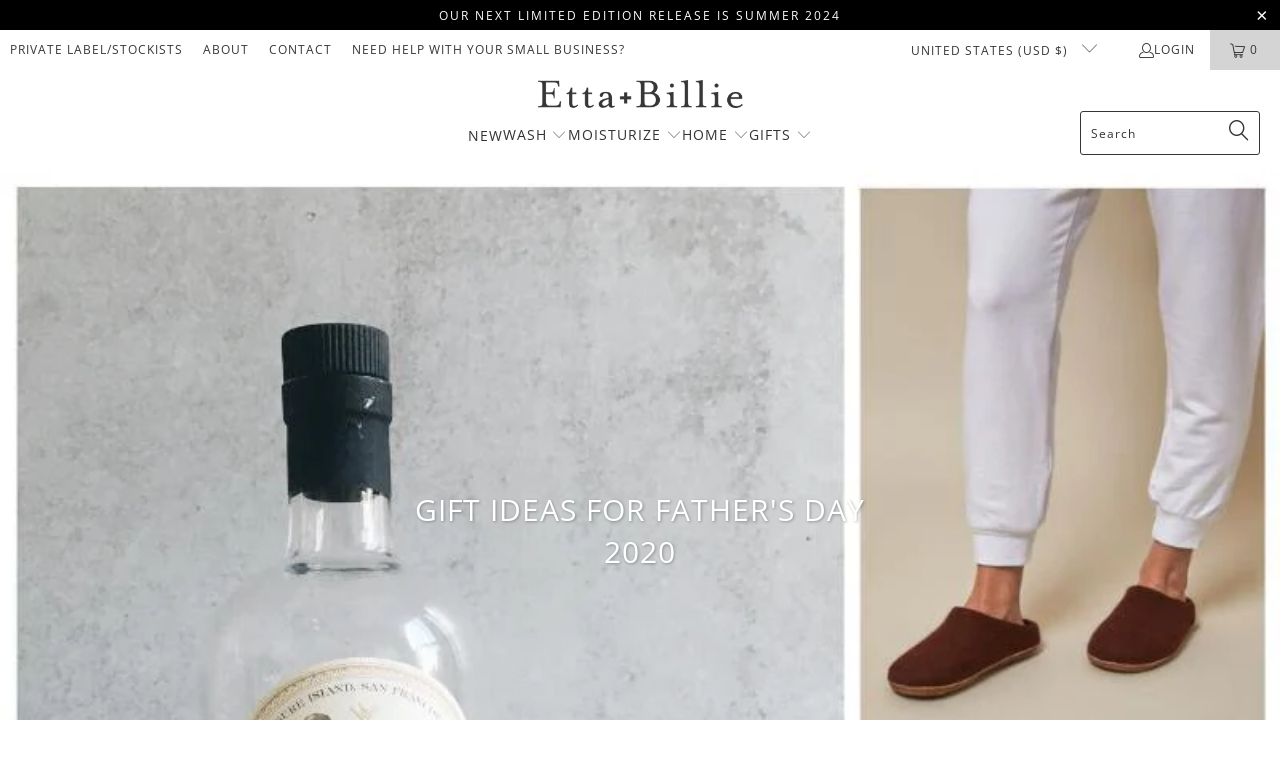

--- FILE ---
content_type: text/html; charset=utf-8
request_url: https://www.ettaandbillie.com/blogs/blog/gift-ideas-for-fathers-day-2020
body_size: 50722
content:


 <!DOCTYPE html>
<html class="no-js no-touch" lang="en"> <head> <style>
      .rc_widget__option__plans__dropdown {
        padding-right: 35px;
      }</style> <meta name="facebook-domain-verification" content="g0kaip0m5qyqf7g78rcmm0rvwtgmbz" /> <script>
    window.Store = window.Store || {};
    window.Store.id = 29910827148;</script> <meta charset="utf-8"> <meta http-equiv="cleartype" content="on"> <meta name="robots" content="index,follow">
<meta name="google-site-verification" content="4uTtPGz8UFiMKD_KbYniOc8x5E2VpwBUnNNWJFYyjwI" /> <!-- Mobile Specific Metas --> <meta name="HandheldFriendly" content="True"> <meta name="MobileOptimized" content="320"> <meta name="viewport" content="width=device-width,initial-scale=1"> <meta name="theme-color" content="#ffffff"> <title>
      Gift Ideas for Father&#39;s Day 2020 - Etta + Billie</title> <meta name="description" content="1. Gin + Tonic Soap | Our Gin + Tonic soap is refreshing, yet herbaceous. Upgrade dad&#39;s shower with this delicious cocktail in soap form! - $14 2. Kyrgies Slippers | Who doesn’t need slippers with these stay-at-home orders? Kyrgies slippers are made from the best wool in the world and manufactured in their women-run fa"/> <!-- Preconnect Domains --> <link rel="preconnect" href="https://fonts.shopifycdn.com" /> <link rel="preconnect" href="https://cdn.shopify.com" /> <link rel="preconnect" href="https://v.shopify.com" /> <link rel="preconnect" href="https://cdn.shopifycloud.com" /> <link rel="preconnect" href="https://monorail-edge.shopifysvc.com"> <!-- fallback for browsers that don't support preconnect --> <link rel="dns-prefetch" href="https://fonts.shopifycdn.com" /> <link rel="dns-prefetch" href="https://cdn.shopify.com" /> <link rel="dns-prefetch" href="https://v.shopify.com" /> <link rel="dns-prefetch" href="https://cdn.shopifycloud.com" /> <link rel="dns-prefetch" href="https://monorail-edge.shopifysvc.com"> <!-- Preload Assets --> <link rel="preload" href="//www.ettaandbillie.com/cdn/shop/t/16/assets/fancybox.css?v=19278034316635137701678153708" as="style"> <link rel="preload" href="//www.ettaandbillie.com/cdn/shop/t/16/assets/styles.css?v=52344991332760894721753418855" as="style"> <link rel="preload" href="//www.ettaandbillie.com/cdn/shop/t/16/assets/jquery.min.js?v=81049236547974671631678153708" as="script"> <link rel="preload" href="//www.ettaandbillie.com/cdn/shop/t/16/assets/vendors.js?v=110606657863731852701678153709" as="script"> <link rel="preload" href="//www.ettaandbillie.com/cdn/shop/t/16/assets/sections.js?v=101325471108091185951678153735" as="script"> <link rel="preload" href="//www.ettaandbillie.com/cdn/shop/t/16/assets/utilities.js?v=179684771267404657711678153735" as="script"> <link rel="preload" href="//www.ettaandbillie.com/cdn/shop/t/16/assets/app.js?v=45930581707324600531678661947" as="script"> <!-- Stylesheet for Fancybox library --> <link href="//www.ettaandbillie.com/cdn/shop/t/16/assets/fancybox.css?v=19278034316635137701678153708" rel="stylesheet" type="text/css" media="all" /> <!-- Stylesheets for Turbo --> <link href="//www.ettaandbillie.com/cdn/shop/t/16/assets/styles.css?v=52344991332760894721753418855" rel="stylesheet" type="text/css" media="all" />
<link href="https://fonts.googleapis.com/css2?family=Playfair+Display:ital,wght@1,500&display=swap" rel="stylesheet"> <script>
      window.lazySizesConfig = window.lazySizesConfig || {};

      lazySizesConfig.expand = 300;
      lazySizesConfig.loadHidden = false;

      /*! lazysizes - v5.2.2 - bgset plugin */
      !function(e,t){var a=function(){t(e.lazySizes),e.removeEventListener("lazyunveilread",a,!0)};t=t.bind(null,e,e.document),"object"==typeof module&&module.exports?t(require("lazysizes")):"function"==typeof define&&define.amd?define(["lazysizes"],t):e.lazySizes?a():e.addEventListener("lazyunveilread",a,!0)}(window,function(e,z,g){"use strict";var c,y,b,f,i,s,n,v,m;e.addEventListener&&(c=g.cfg,y=/\s+/g,b=/\s*\|\s+|\s+\|\s*/g,f=/^(.+?)(?:\s+\[\s*(.+?)\s*\])(?:\s+\[\s*(.+?)\s*\])?$/,i=/^\s*\(*\s*type\s*:\s*(.+?)\s*\)*\s*$/,s=/\(|\)|'/,n={contain:1,cover:1},v=function(e,t){var a;t&&((a=t.match(i))&&a[1]?e.setAttribute("type",a[1]):e.setAttribute("media",c.customMedia[t]||t))},m=function(e){var t,a,i,r;e.target._lazybgset&&(a=(t=e.target)._lazybgset,(i=t.currentSrc||t.src)&&((r=g.fire(a,"bgsetproxy",{src:i,useSrc:s.test(i)?JSON.stringify(i):i})).defaultPrevented||(a.style.backgroundImage="url("+r.detail.useSrc+")")),t._lazybgsetLoading&&(g.fire(a,"_lazyloaded",{},!1,!0),delete t._lazybgsetLoading))},addEventListener("lazybeforeunveil",function(e){var t,a,i,r,s,n,l,d,o,u;!e.defaultPrevented&&(t=e.target.getAttribute("data-bgset"))&&(o=e.target,(u=z.createElement("img")).alt="",u._lazybgsetLoading=!0,e.detail.firesLoad=!0,a=t,i=o,r=u,s=z.createElement("picture"),n=i.getAttribute(c.sizesAttr),l=i.getAttribute("data-ratio"),d=i.getAttribute("data-optimumx"),i._lazybgset&&i._lazybgset.parentNode==i&&i.removeChild(i._lazybgset),Object.defineProperty(r,"_lazybgset",{value:i,writable:!0}),Object.defineProperty(i,"_lazybgset",{value:s,writable:!0}),a=a.replace(y," ").split(b),s.style.display="none",r.className=c.lazyClass,1!=a.length||n||(n="auto"),a.forEach(function(e){var t,a=z.createElement("source");n&&"auto"!=n&&a.setAttribute("sizes",n),(t=e.match(f))?(a.setAttribute(c.srcsetAttr,t[1]),v(a,t[2]),v(a,t[3])):a.setAttribute(c.srcsetAttr,e),s.appendChild(a)}),n&&(r.setAttribute(c.sizesAttr,n),i.removeAttribute(c.sizesAttr),i.removeAttribute("sizes")),d&&r.setAttribute("data-optimumx",d),l&&r.setAttribute("data-ratio",l),s.appendChild(r),i.appendChild(s),setTimeout(function(){g.loader.unveil(u),g.rAF(function(){g.fire(u,"_lazyloaded",{},!0,!0),u.complete&&m({target:u})})}))}),z.addEventListener("load",m,!0),e.addEventListener("lazybeforesizes",function(e){var t,a,i,r;e.detail.instance==g&&e.target._lazybgset&&e.detail.dataAttr&&(t=e.target._lazybgset,i=t,r=(getComputedStyle(i)||{getPropertyValue:function(){}}).getPropertyValue("background-size"),!n[r]&&n[i.style.backgroundSize]&&(r=i.style.backgroundSize),n[a=r]&&(e.target._lazysizesParentFit=a,g.rAF(function(){e.target.setAttribute("data-parent-fit",a),e.target._lazysizesParentFit&&delete e.target._lazysizesParentFit})))},!0),z.documentElement.addEventListener("lazybeforesizes",function(e){var t,a;!e.defaultPrevented&&e.target._lazybgset&&e.detail.instance==g&&(e.detail.width=(t=e.target._lazybgset,a=g.gW(t,t.parentNode),(!t._lazysizesWidth||a>t._lazysizesWidth)&&(t._lazysizesWidth=a),t._lazysizesWidth))}))});

      /*! lazysizes - v5.2.2 */
      !function(e){var t=function(u,D,f){"use strict";var k,H;if(function(){var e;var t={lazyClass:"lazyload",loadedClass:"lazyloaded",loadingClass:"lazyloading",preloadClass:"lazypreload",errorClass:"lazyerror",autosizesClass:"lazyautosizes",srcAttr:"data-src",srcsetAttr:"data-srcset",sizesAttr:"data-sizes",minSize:40,customMedia:{},init:true,expFactor:1.5,hFac:.8,loadMode:2,loadHidden:true,ricTimeout:0,throttleDelay:125};H=u.lazySizesConfig||u.lazysizesConfig||{};for(e in t){if(!(e in H)){H[e]=t[e]}}}(),!D||!D.getElementsByClassName){return{init:function(){},cfg:H,noSupport:true}}var O=D.documentElement,a=u.HTMLPictureElement,P="addEventListener",$="getAttribute",q=u[P].bind(u),I=u.setTimeout,U=u.requestAnimationFrame||I,l=u.requestIdleCallback,j=/^picture$/i,r=["load","error","lazyincluded","_lazyloaded"],i={},G=Array.prototype.forEach,J=function(e,t){if(!i[t]){i[t]=new RegExp("(\\s|^)"+t+"(\\s|$)")}return i[t].test(e[$]("class")||"")&&i[t]},K=function(e,t){if(!J(e,t)){e.setAttribute("class",(e[$]("class")||"").trim()+" "+t)}},Q=function(e,t){var i;if(i=J(e,t)){e.setAttribute("class",(e[$]("class")||"").replace(i," "))}},V=function(t,i,e){var a=e?P:"removeEventListener";if(e){V(t,i)}r.forEach(function(e){t[a](e,i)})},X=function(e,t,i,a,r){var n=D.createEvent("Event");if(!i){i={}}i.instance=k;n.initEvent(t,!a,!r);n.detail=i;e.dispatchEvent(n);return n},Y=function(e,t){var i;if(!a&&(i=u.picturefill||H.pf)){if(t&&t.src&&!e[$]("srcset")){e.setAttribute("srcset",t.src)}i({reevaluate:true,elements:[e]})}else if(t&&t.src){e.src=t.src}},Z=function(e,t){return(getComputedStyle(e,null)||{})[t]},s=function(e,t,i){i=i||e.offsetWidth;while(i<H.minSize&&t&&!e._lazysizesWidth){i=t.offsetWidth;t=t.parentNode}return i},ee=function(){var i,a;var t=[];var r=[];var n=t;var s=function(){var e=n;n=t.length?r:t;i=true;a=false;while(e.length){e.shift()()}i=false};var e=function(e,t){if(i&&!t){e.apply(this,arguments)}else{n.push(e);if(!a){a=true;(D.hidden?I:U)(s)}}};e._lsFlush=s;return e}(),te=function(i,e){return e?function(){ee(i)}:function(){var e=this;var t=arguments;ee(function(){i.apply(e,t)})}},ie=function(e){var i;var a=0;var r=H.throttleDelay;var n=H.ricTimeout;var t=function(){i=false;a=f.now();e()};var s=l&&n>49?function(){l(t,{timeout:n});if(n!==H.ricTimeout){n=H.ricTimeout}}:te(function(){I(t)},true);return function(e){var t;if(e=e===true){n=33}if(i){return}i=true;t=r-(f.now()-a);if(t<0){t=0}if(e||t<9){s()}else{I(s,t)}}},ae=function(e){var t,i;var a=99;var r=function(){t=null;e()};var n=function(){var e=f.now()-i;if(e<a){I(n,a-e)}else{(l||r)(r)}};return function(){i=f.now();if(!t){t=I(n,a)}}},e=function(){var v,m,c,h,e;var y,z,g,p,C,b,A;var n=/^img$/i;var d=/^iframe$/i;var E="onscroll"in u&&!/(gle|ing)bot/.test(navigator.userAgent);var _=0;var w=0;var N=0;var M=-1;var x=function(e){N--;if(!e||N<0||!e.target){N=0}};var W=function(e){if(A==null){A=Z(D.body,"visibility")=="hidden"}return A||!(Z(e.parentNode,"visibility")=="hidden"&&Z(e,"visibility")=="hidden")};var S=function(e,t){var i;var a=e;var r=W(e);g-=t;b+=t;p-=t;C+=t;while(r&&(a=a.offsetParent)&&a!=D.body&&a!=O){r=(Z(a,"opacity")||1)>0;if(r&&Z(a,"overflow")!="visible"){i=a.getBoundingClientRect();r=C>i.left&&p<i.right&&b>i.top-1&&g<i.bottom+1}}return r};var t=function(){var e,t,i,a,r,n,s,l,o,u,f,c;var d=k.elements;if((h=H.loadMode)&&N<8&&(e=d.length)){t=0;M++;for(;t<e;t++){if(!d[t]||d[t]._lazyRace){continue}if(!E||k.prematureUnveil&&k.prematureUnveil(d[t])){R(d[t]);continue}if(!(l=d[t][$]("data-expand"))||!(n=l*1)){n=w}if(!u){u=!H.expand||H.expand<1?O.clientHeight>500&&O.clientWidth>500?500:370:H.expand;k._defEx=u;f=u*H.expFactor;c=H.hFac;A=null;if(w<f&&N<1&&M>2&&h>2&&!D.hidden){w=f;M=0}else if(h>1&&M>1&&N<6){w=u}else{w=_}}if(o!==n){y=innerWidth+n*c;z=innerHeight+n;s=n*-1;o=n}i=d[t].getBoundingClientRect();if((b=i.bottom)>=s&&(g=i.top)<=z&&(C=i.right)>=s*c&&(p=i.left)<=y&&(b||C||p||g)&&(H.loadHidden||W(d[t]))&&(m&&N<3&&!l&&(h<3||M<4)||S(d[t],n))){R(d[t]);r=true;if(N>9){break}}else if(!r&&m&&!a&&N<4&&M<4&&h>2&&(v[0]||H.preloadAfterLoad)&&(v[0]||!l&&(b||C||p||g||d[t][$](H.sizesAttr)!="auto"))){a=v[0]||d[t]}}if(a&&!r){R(a)}}};var i=ie(t);var B=function(e){var t=e.target;if(t._lazyCache){delete t._lazyCache;return}x(e);K(t,H.loadedClass);Q(t,H.loadingClass);V(t,L);X(t,"lazyloaded")};var a=te(B);var L=function(e){a({target:e.target})};var T=function(t,i){try{t.contentWindow.location.replace(i)}catch(e){t.src=i}};var F=function(e){var t;var i=e[$](H.srcsetAttr);if(t=H.customMedia[e[$]("data-media")||e[$]("media")]){e.setAttribute("media",t)}if(i){e.setAttribute("srcset",i)}};var s=te(function(t,e,i,a,r){var n,s,l,o,u,f;if(!(u=X(t,"lazybeforeunveil",e)).defaultPrevented){if(a){if(i){K(t,H.autosizesClass)}else{t.setAttribute("sizes",a)}}s=t[$](H.srcsetAttr);n=t[$](H.srcAttr);if(r){l=t.parentNode;o=l&&j.test(l.nodeName||"")}f=e.firesLoad||"src"in t&&(s||n||o);u={target:t};K(t,H.loadingClass);if(f){clearTimeout(c);c=I(x,2500);V(t,L,true)}if(o){G.call(l.getElementsByTagName("source"),F)}if(s){t.setAttribute("srcset",s)}else if(n&&!o){if(d.test(t.nodeName)){T(t,n)}else{t.src=n}}if(r&&(s||o)){Y(t,{src:n})}}if(t._lazyRace){delete t._lazyRace}Q(t,H.lazyClass);ee(function(){var e=t.complete&&t.naturalWidth>1;if(!f||e){if(e){K(t,"ls-is-cached")}B(u);t._lazyCache=true;I(function(){if("_lazyCache"in t){delete t._lazyCache}},9)}if(t.loading=="lazy"){N--}},true)});var R=function(e){if(e._lazyRace){return}var t;var i=n.test(e.nodeName);var a=i&&(e[$](H.sizesAttr)||e[$]("sizes"));var r=a=="auto";if((r||!m)&&i&&(e[$]("src")||e.srcset)&&!e.complete&&!J(e,H.errorClass)&&J(e,H.lazyClass)){return}t=X(e,"lazyunveilread").detail;if(r){re.updateElem(e,true,e.offsetWidth)}e._lazyRace=true;N++;s(e,t,r,a,i)};var r=ae(function(){H.loadMode=3;i()});var l=function(){if(H.loadMode==3){H.loadMode=2}r()};var o=function(){if(m){return}if(f.now()-e<999){I(o,999);return}m=true;H.loadMode=3;i();q("scroll",l,true)};return{_:function(){e=f.now();k.elements=D.getElementsByClassName(H.lazyClass);v=D.getElementsByClassName(H.lazyClass+" "+H.preloadClass);q("scroll",i,true);q("resize",i,true);q("pageshow",function(e){if(e.persisted){var t=D.querySelectorAll("."+H.loadingClass);if(t.length&&t.forEach){U(function(){t.forEach(function(e){if(e.complete){R(e)}})})}}});if(u.MutationObserver){new MutationObserver(i).observe(O,{childList:true,subtree:true,attributes:true})}else{O[P]("DOMNodeInserted",i,true);O[P]("DOMAttrModified",i,true);setInterval(i,999)}q("hashchange",i,true);["focus","mouseover","click","load","transitionend","animationend"].forEach(function(e){D[P](e,i,true)});if(/d$|^c/.test(D.readyState)){o()}else{q("load",o);D[P]("DOMContentLoaded",i);I(o,2e4)}if(k.elements.length){t();ee._lsFlush()}else{i()}},checkElems:i,unveil:R,_aLSL:l}}(),re=function(){var i;var n=te(function(e,t,i,a){var r,n,s;e._lazysizesWidth=a;a+="px";e.setAttribute("sizes",a);if(j.test(t.nodeName||"")){r=t.getElementsByTagName("source");for(n=0,s=r.length;n<s;n++){r[n].setAttribute("sizes",a)}}if(!i.detail.dataAttr){Y(e,i.detail)}});var a=function(e,t,i){var a;var r=e.parentNode;if(r){i=s(e,r,i);a=X(e,"lazybeforesizes",{width:i,dataAttr:!!t});if(!a.defaultPrevented){i=a.detail.width;if(i&&i!==e._lazysizesWidth){n(e,r,a,i)}}}};var e=function(){var e;var t=i.length;if(t){e=0;for(;e<t;e++){a(i[e])}}};var t=ae(e);return{_:function(){i=D.getElementsByClassName(H.autosizesClass);q("resize",t)},checkElems:t,updateElem:a}}(),t=function(){if(!t.i&&D.getElementsByClassName){t.i=true;re._();e._()}};return I(function(){H.init&&t()}),k={cfg:H,autoSizer:re,loader:e,init:t,uP:Y,aC:K,rC:Q,hC:J,fire:X,gW:s,rAF:ee}}(e,e.document,Date);e.lazySizes=t,"object"==typeof module&&module.exports&&(module.exports=t)}("undefined"!=typeof window?window:{});</script> <!-- Icons --> <link rel="shortcut icon" type="image/x-icon" href="//www.ettaandbillie.com/cdn/shop/files/2a17f8c8-654c-11ea-b8e1-a0369f74_180x180.png?v=1692212597"> <link rel="apple-touch-icon" href="//www.ettaandbillie.com/cdn/shop/files/2a17f8c8-654c-11ea-b8e1-a0369f74_180x180.png?v=1692212597"/> <link rel="apple-touch-icon" sizes="57x57" href="//www.ettaandbillie.com/cdn/shop/files/2a17f8c8-654c-11ea-b8e1-a0369f74_57x57.png?v=1692212597"/> <link rel="apple-touch-icon" sizes="60x60" href="//www.ettaandbillie.com/cdn/shop/files/2a17f8c8-654c-11ea-b8e1-a0369f74_60x60.png?v=1692212597"/> <link rel="apple-touch-icon" sizes="72x72" href="//www.ettaandbillie.com/cdn/shop/files/2a17f8c8-654c-11ea-b8e1-a0369f74_72x72.png?v=1692212597"/> <link rel="apple-touch-icon" sizes="76x76" href="//www.ettaandbillie.com/cdn/shop/files/2a17f8c8-654c-11ea-b8e1-a0369f74_76x76.png?v=1692212597"/> <link rel="apple-touch-icon" sizes="114x114" href="//www.ettaandbillie.com/cdn/shop/files/2a17f8c8-654c-11ea-b8e1-a0369f74_114x114.png?v=1692212597"/> <link rel="apple-touch-icon" sizes="180x180" href="//www.ettaandbillie.com/cdn/shop/files/2a17f8c8-654c-11ea-b8e1-a0369f74_180x180.png?v=1692212597"/> <link rel="apple-touch-icon" sizes="228x228" href="//www.ettaandbillie.com/cdn/shop/files/2a17f8c8-654c-11ea-b8e1-a0369f74_228x228.png?v=1692212597"/> <link rel="canonical" href="https://www.ettaandbillie.com/blogs/blog/gift-ideas-for-fathers-day-2020"/> <script src="//www.ettaandbillie.com/cdn/shop/t/16/assets/jquery.min.js?v=81049236547974671631678153708" defer></script> <script src="//www.ettaandbillie.com/cdn/shop/t/16/assets/currencies.js?v=104585741455031924401678153708" defer></script> <script>
      window.PXUTheme = window.PXUTheme || {};
      window.PXUTheme.version = '8.3.0';
      window.PXUTheme.name = 'Turbo';</script>
    


    
<template id="price-ui"><span class="price " data-price></span><span class="compare-at-price" data-compare-at-price></span><span class="unit-pricing" data-unit-pricing></span></template> <template id="price-ui-badge"><div class="price-ui-badge__sticker price-ui-badge__sticker--"> <span class="price-ui-badge__sticker-text" data-badge></span></div></template> <template id="price-ui__price"><span class="money" data-price></span></template> <template id="price-ui__price-range"><span class="price-min" data-price-min><span class="money" data-price></span></span> - <span class="price-max" data-price-max><span class="money" data-price></span></span></template> <template id="price-ui__unit-pricing"><span class="unit-quantity" data-unit-quantity></span> | <span class="unit-price" data-unit-price><span class="money" data-price></span></span> / <span class="unit-measurement" data-unit-measurement></span></template> <template id="price-ui-badge__percent-savings-range">Save up to <span data-price-percent></span>%</template> <template id="price-ui-badge__percent-savings">Save <span data-price-percent></span>%</template> <template id="price-ui-badge__price-savings-range">Save up to <span class="money" data-price></span></template> <template id="price-ui-badge__price-savings">Save <span class="money" data-price></span></template> <template id="price-ui-badge__on-sale">Sale</template> <template id="price-ui-badge__sold-out">Sold out</template> <template id="price-ui-badge__in-stock">In stock</template> <script>
      
window.PXUTheme = window.PXUTheme || {};


window.PXUTheme.theme_settings = {};
window.PXUTheme.currency = {};
window.PXUTheme.routes = window.PXUTheme.routes || {};


window.PXUTheme.theme_settings.display_tos_checkbox = false;
window.PXUTheme.theme_settings.go_to_checkout = true;
window.PXUTheme.theme_settings.cart_action = "reload_page";
window.PXUTheme.theme_settings.cart_shipping_calculator = false;


window.PXUTheme.theme_settings.collection_swatches = false;
window.PXUTheme.theme_settings.collection_secondary_image = false;


window.PXUTheme.currency.show_multiple_currencies = false;
window.PXUTheme.currency.shop_currency = "USD";
window.PXUTheme.currency.default_currency = "USD";
window.PXUTheme.currency.display_format = "money_format";
window.PXUTheme.currency.money_format = "${{amount}}";
window.PXUTheme.currency.money_format_no_currency = "${{amount}}";
window.PXUTheme.currency.money_format_currency = "${{amount}} USD";
window.PXUTheme.currency.native_multi_currency = true;
window.PXUTheme.currency.iso_code = "USD";
window.PXUTheme.currency.symbol = "$";


window.PXUTheme.theme_settings.display_inventory_left = false;
window.PXUTheme.theme_settings.inventory_threshold = 10;
window.PXUTheme.theme_settings.limit_quantity = false;


window.PXUTheme.theme_settings.menu_position = null;


window.PXUTheme.theme_settings.newsletter_popup = false;
window.PXUTheme.theme_settings.newsletter_popup_days = "14";
window.PXUTheme.theme_settings.newsletter_popup_mobile = false;
window.PXUTheme.theme_settings.newsletter_popup_seconds = 10;


window.PXUTheme.theme_settings.pagination_type = "load_more";


window.PXUTheme.theme_settings.enable_shopify_collection_badges = true;
window.PXUTheme.theme_settings.quick_shop_thumbnail_position = "bottom-thumbnails";
window.PXUTheme.theme_settings.product_form_style = "swatches";
window.PXUTheme.theme_settings.sale_banner_enabled = true;
window.PXUTheme.theme_settings.display_savings = false;
window.PXUTheme.theme_settings.display_sold_out_price = true;
window.PXUTheme.theme_settings.free_text = "Free";
window.PXUTheme.theme_settings.video_looping = null;
window.PXUTheme.theme_settings.quick_shop_style = "popup";
window.PXUTheme.theme_settings.hover_enabled = true;


window.PXUTheme.routes.cart_url = "/cart";
window.PXUTheme.routes.root_url = "/";
window.PXUTheme.routes.search_url = "/search";
window.PXUTheme.routes.all_products_collection_url = "/collections/all";
window.PXUTheme.routes.product_recommendations_url = "/recommendations/products";


window.PXUTheme.theme_settings.image_loading_style = "blur-up";


window.PXUTheme.theme_settings.search_option = "products";
window.PXUTheme.theme_settings.search_items_to_display = 5;
window.PXUTheme.theme_settings.enable_autocomplete = true;


window.PXUTheme.theme_settings.page_dots_enabled = false;
window.PXUTheme.theme_settings.slideshow_arrow_size = "light";


window.PXUTheme.theme_settings.quick_shop_enabled = true;


window.PXUTheme.translation = {};


window.PXUTheme.translation.agree_to_terms_warning = "You must agree with the terms and conditions to checkout.";
window.PXUTheme.translation.one_item_left = "item left";
window.PXUTheme.translation.items_left_text = "items left";
window.PXUTheme.translation.cart_savings_text = "Total Savings";
window.PXUTheme.translation.cart_discount_text = "Discount";
window.PXUTheme.translation.cart_subtotal_text = "Subtotal";
window.PXUTheme.translation.cart_remove_text = "Remove";
window.PXUTheme.translation.cart_free_text = "Free";


window.PXUTheme.translation.newsletter_success_text = "Thank you for joining our mailing list!";


window.PXUTheme.translation.notify_email = "Enter your email address...";
window.PXUTheme.translation.notify_email_value = "Translation missing: en.contact.fields.email";
window.PXUTheme.translation.notify_email_send = "Send";
window.PXUTheme.translation.notify_message_first = "Please notify me when ";
window.PXUTheme.translation.notify_message_last = " becomes available - ";
window.PXUTheme.translation.notify_success_text = "Thanks! We will notify you when this product becomes available!";


window.PXUTheme.translation.add_to_cart = "Add to Cart";
window.PXUTheme.translation.coming_soon_text = "Coming Soon";
window.PXUTheme.translation.sold_out_text = "Sold Out";
window.PXUTheme.translation.sale_text = "Sale";
window.PXUTheme.translation.savings_text = "You Save";
window.PXUTheme.translation.from_text = "from";
window.PXUTheme.translation.new_text = "New";
window.PXUTheme.translation.pre_order_text = "Pre-Order";
window.PXUTheme.translation.unavailable_text = "Unavailable";


window.PXUTheme.translation.all_results = "View all results";
window.PXUTheme.translation.no_results = "Sorry, no results!";


window.PXUTheme.media_queries = {};
window.PXUTheme.media_queries.small = window.matchMedia( "(max-width: 480px)" );
window.PXUTheme.media_queries.medium = window.matchMedia( "(max-width: 798px)" );
window.PXUTheme.media_queries.large = window.matchMedia( "(min-width: 799px)" );
window.PXUTheme.media_queries.larger = window.matchMedia( "(min-width: 960px)" );
window.PXUTheme.media_queries.xlarge = window.matchMedia( "(min-width: 1200px)" );
window.PXUTheme.media_queries.ie10 = window.matchMedia( "all and (-ms-high-contrast: none), (-ms-high-contrast: active)" );
window.PXUTheme.media_queries.tablet = window.matchMedia( "only screen and (min-width: 799px) and (max-width: 1024px)" );
window.PXUTheme.media_queries.mobile_and_tablet = window.matchMedia( "(max-width: 1024px)" );</script> <script src="//www.ettaandbillie.com/cdn/shop/t/16/assets/vendors.js?v=110606657863731852701678153709" defer></script> <script src="//www.ettaandbillie.com/cdn/shop/t/16/assets/sections.js?v=101325471108091185951678153735" defer></script> <script src="//www.ettaandbillie.com/cdn/shop/t/16/assets/utilities.js?v=179684771267404657711678153735" defer></script> <script src="//www.ettaandbillie.com/cdn/shop/t/16/assets/app.js?v=45930581707324600531678661947" defer></script> <script></script> <script>window.performance && window.performance.mark && window.performance.mark('shopify.content_for_header.start');</script><meta name="google-site-verification" content="rjPx-PVwzjkODOA7jPCLz-bVRONcvo1yBuaNJZzEPaQ">
<meta id="shopify-digital-wallet" name="shopify-digital-wallet" content="/29910827148/digital_wallets/dialog">
<meta name="shopify-checkout-api-token" content="08c947de447753215e0040db47b7d562">
<meta id="in-context-paypal-metadata" data-shop-id="29910827148" data-venmo-supported="false" data-environment="production" data-locale="en_US" data-paypal-v4="true" data-currency="USD">
<link rel="alternate" type="application/atom+xml" title="Feed" href="/blogs/blog.atom" />
<script async="async" src="/checkouts/internal/preloads.js?locale=en-US"></script>
<link rel="preconnect" href="https://shop.app" crossorigin="anonymous">
<script async="async" src="https://shop.app/checkouts/internal/preloads.js?locale=en-US&shop_id=29910827148" crossorigin="anonymous"></script>
<script id="apple-pay-shop-capabilities" type="application/json">{"shopId":29910827148,"countryCode":"US","currencyCode":"USD","merchantCapabilities":["supports3DS"],"merchantId":"gid:\/\/shopify\/Shop\/29910827148","merchantName":"Etta + Billie","requiredBillingContactFields":["postalAddress","email"],"requiredShippingContactFields":["postalAddress","email"],"shippingType":"shipping","supportedNetworks":["visa","masterCard","amex","discover","elo","jcb"],"total":{"type":"pending","label":"Etta + Billie","amount":"1.00"},"shopifyPaymentsEnabled":true,"supportsSubscriptions":true}</script>
<script id="shopify-features" type="application/json">{"accessToken":"08c947de447753215e0040db47b7d562","betas":["rich-media-storefront-analytics"],"domain":"www.ettaandbillie.com","predictiveSearch":true,"shopId":29910827148,"locale":"en"}</script>
<script>var Shopify = Shopify || {};
Shopify.shop = "etta-and-billie.myshopify.com";
Shopify.locale = "en";
Shopify.currency = {"active":"USD","rate":"1.0"};
Shopify.country = "US";
Shopify.theme = {"name":"Turbo update check","id":136806138071,"schema_name":"Turbo","schema_version":"8.3.0","theme_store_id":null,"role":"main"};
Shopify.theme.handle = "null";
Shopify.theme.style = {"id":null,"handle":null};
Shopify.cdnHost = "www.ettaandbillie.com/cdn";
Shopify.routes = Shopify.routes || {};
Shopify.routes.root = "/";</script>
<script type="module">!function(o){(o.Shopify=o.Shopify||{}).modules=!0}(window);</script>
<script>!function(o){function n(){var o=[];function n(){o.push(Array.prototype.slice.apply(arguments))}return n.q=o,n}var t=o.Shopify=o.Shopify||{};t.loadFeatures=n(),t.autoloadFeatures=n()}(window);</script>
<script>
  window.ShopifyPay = window.ShopifyPay || {};
  window.ShopifyPay.apiHost = "shop.app\/pay";
  window.ShopifyPay.redirectState = null;
</script>
<script id="shop-js-analytics" type="application/json">{"pageType":"article"}</script>
<script defer="defer" async type="module" src="//www.ettaandbillie.com/cdn/shopifycloud/shop-js/modules/v2/client.init-shop-cart-sync_BdyHc3Nr.en.esm.js"></script>
<script defer="defer" async type="module" src="//www.ettaandbillie.com/cdn/shopifycloud/shop-js/modules/v2/chunk.common_Daul8nwZ.esm.js"></script>
<script type="module">
  await import("//www.ettaandbillie.com/cdn/shopifycloud/shop-js/modules/v2/client.init-shop-cart-sync_BdyHc3Nr.en.esm.js");
await import("//www.ettaandbillie.com/cdn/shopifycloud/shop-js/modules/v2/chunk.common_Daul8nwZ.esm.js");

  window.Shopify.SignInWithShop?.initShopCartSync?.({"fedCMEnabled":true,"windoidEnabled":true});

</script>
<script>
  window.Shopify = window.Shopify || {};
  if (!window.Shopify.featureAssets) window.Shopify.featureAssets = {};
  window.Shopify.featureAssets['shop-js'] = {"shop-cart-sync":["modules/v2/client.shop-cart-sync_QYOiDySF.en.esm.js","modules/v2/chunk.common_Daul8nwZ.esm.js"],"init-fed-cm":["modules/v2/client.init-fed-cm_DchLp9rc.en.esm.js","modules/v2/chunk.common_Daul8nwZ.esm.js"],"shop-button":["modules/v2/client.shop-button_OV7bAJc5.en.esm.js","modules/v2/chunk.common_Daul8nwZ.esm.js"],"init-windoid":["modules/v2/client.init-windoid_DwxFKQ8e.en.esm.js","modules/v2/chunk.common_Daul8nwZ.esm.js"],"shop-cash-offers":["modules/v2/client.shop-cash-offers_DWtL6Bq3.en.esm.js","modules/v2/chunk.common_Daul8nwZ.esm.js","modules/v2/chunk.modal_CQq8HTM6.esm.js"],"shop-toast-manager":["modules/v2/client.shop-toast-manager_CX9r1SjA.en.esm.js","modules/v2/chunk.common_Daul8nwZ.esm.js"],"init-shop-email-lookup-coordinator":["modules/v2/client.init-shop-email-lookup-coordinator_UhKnw74l.en.esm.js","modules/v2/chunk.common_Daul8nwZ.esm.js"],"pay-button":["modules/v2/client.pay-button_DzxNnLDY.en.esm.js","modules/v2/chunk.common_Daul8nwZ.esm.js"],"avatar":["modules/v2/client.avatar_BTnouDA3.en.esm.js"],"init-shop-cart-sync":["modules/v2/client.init-shop-cart-sync_BdyHc3Nr.en.esm.js","modules/v2/chunk.common_Daul8nwZ.esm.js"],"shop-login-button":["modules/v2/client.shop-login-button_D8B466_1.en.esm.js","modules/v2/chunk.common_Daul8nwZ.esm.js","modules/v2/chunk.modal_CQq8HTM6.esm.js"],"init-customer-accounts-sign-up":["modules/v2/client.init-customer-accounts-sign-up_C8fpPm4i.en.esm.js","modules/v2/client.shop-login-button_D8B466_1.en.esm.js","modules/v2/chunk.common_Daul8nwZ.esm.js","modules/v2/chunk.modal_CQq8HTM6.esm.js"],"init-shop-for-new-customer-accounts":["modules/v2/client.init-shop-for-new-customer-accounts_CVTO0Ztu.en.esm.js","modules/v2/client.shop-login-button_D8B466_1.en.esm.js","modules/v2/chunk.common_Daul8nwZ.esm.js","modules/v2/chunk.modal_CQq8HTM6.esm.js"],"init-customer-accounts":["modules/v2/client.init-customer-accounts_dRgKMfrE.en.esm.js","modules/v2/client.shop-login-button_D8B466_1.en.esm.js","modules/v2/chunk.common_Daul8nwZ.esm.js","modules/v2/chunk.modal_CQq8HTM6.esm.js"],"shop-follow-button":["modules/v2/client.shop-follow-button_CkZpjEct.en.esm.js","modules/v2/chunk.common_Daul8nwZ.esm.js","modules/v2/chunk.modal_CQq8HTM6.esm.js"],"lead-capture":["modules/v2/client.lead-capture_BntHBhfp.en.esm.js","modules/v2/chunk.common_Daul8nwZ.esm.js","modules/v2/chunk.modal_CQq8HTM6.esm.js"],"checkout-modal":["modules/v2/client.checkout-modal_CfxcYbTm.en.esm.js","modules/v2/chunk.common_Daul8nwZ.esm.js","modules/v2/chunk.modal_CQq8HTM6.esm.js"],"shop-login":["modules/v2/client.shop-login_Da4GZ2H6.en.esm.js","modules/v2/chunk.common_Daul8nwZ.esm.js","modules/v2/chunk.modal_CQq8HTM6.esm.js"],"payment-terms":["modules/v2/client.payment-terms_MV4M3zvL.en.esm.js","modules/v2/chunk.common_Daul8nwZ.esm.js","modules/v2/chunk.modal_CQq8HTM6.esm.js"]};
</script>
<script>(function() {
  var isLoaded = false;
  function asyncLoad() {
    if (isLoaded) return;
    isLoaded = true;
    var urls = ["https:\/\/cdn.nfcube.com\/instafeed-ba28b4cded1c175fd725c58fabf4ed78.js?shop=etta-and-billie.myshopify.com","https:\/\/admin.revenuehunt.com\/embed.js?shop=etta-and-billie.myshopify.com"];
    for (var i = 0; i <urls.length; i++) {
      var s = document.createElement('script');
      s.type = 'text/javascript';
      s.async = true;
      s.src = urls[i];
      var x = document.getElementsByTagName('script')[0];
      x.parentNode.insertBefore(s, x);
    }
  };
  if(window.attachEvent) {
    window.attachEvent('onload', asyncLoad);
  } else {
    window.addEventListener('load', asyncLoad, false);
  }
})();</script>
<script id="__st">var __st={"a":29910827148,"offset":-28800,"reqid":"91a344fa-8a4f-4a06-be54-d0fc95774d16-1768965475","pageurl":"www.ettaandbillie.com\/blogs\/blog\/gift-ideas-for-fathers-day-2020","s":"articles-390793592991","u":"5862c2cacf9a","p":"article","rtyp":"article","rid":390793592991};</script>
<script>window.ShopifyPaypalV4VisibilityTracking = true;</script>
<script id="captcha-bootstrap">!function(){'use strict';const t='contact',e='account',n='new_comment',o=[[t,t],['blogs',n],['comments',n],[t,'customer']],c=[[e,'customer_login'],[e,'guest_login'],[e,'recover_customer_password'],[e,'create_customer']],r=t=>t.map((([t,e])=>`form[action*='/${t}']:not([data-nocaptcha='true']) input[name='form_type'][value='${e}']`)).join(','),a=t=>()=>t?[...document.querySelectorAll(t)].map((t=>t.form)):[];function s(){const t=[...o],e=r(t);return a(e)}const i='password',u='form_key',d=['recaptcha-v3-token','g-recaptcha-response','h-captcha-response',i],f=()=>{try{return window.sessionStorage}catch{return}},m='__shopify_v',_=t=>t.elements[u];function p(t,e,n=!1){try{const o=window.sessionStorage,c=JSON.parse(o.getItem(e)),{data:r}=function(t){const{data:e,action:n}=t;return t[m]||n?{data:e,action:n}:{data:t,action:n}}(c);for(const[e,n]of Object.entries(r))t.elements[e]&&(t.elements[e].value=n);n&&o.removeItem(e)}catch(o){console.error('form repopulation failed',{error:o})}}const l='form_type',E='cptcha';function T(t){t.dataset[E]=!0}const w=window,h=w.document,L='Shopify',v='ce_forms',y='captcha';let A=!1;((t,e)=>{const n=(g='f06e6c50-85a8-45c8-87d0-21a2b65856fe',I='https://cdn.shopify.com/shopifycloud/storefront-forms-hcaptcha/ce_storefront_forms_captcha_hcaptcha.v1.5.2.iife.js',D={infoText:'Protected by hCaptcha',privacyText:'Privacy',termsText:'Terms'},(t,e,n)=>{const o=w[L][v],c=o.bindForm;if(c)return c(t,g,e,D).then(n);var r;o.q.push([[t,g,e,D],n]),r=I,A||(h.body.append(Object.assign(h.createElement('script'),{id:'captcha-provider',async:!0,src:r})),A=!0)});var g,I,D;w[L]=w[L]||{},w[L][v]=w[L][v]||{},w[L][v].q=[],w[L][y]=w[L][y]||{},w[L][y].protect=function(t,e){n(t,void 0,e),T(t)},Object.freeze(w[L][y]),function(t,e,n,w,h,L){const[v,y,A,g]=function(t,e,n){const i=e?o:[],u=t?c:[],d=[...i,...u],f=r(d),m=r(i),_=r(d.filter((([t,e])=>n.includes(e))));return[a(f),a(m),a(_),s()]}(w,h,L),I=t=>{const e=t.target;return e instanceof HTMLFormElement?e:e&&e.form},D=t=>v().includes(t);t.addEventListener('submit',(t=>{const e=I(t);if(!e)return;const n=D(e)&&!e.dataset.hcaptchaBound&&!e.dataset.recaptchaBound,o=_(e),c=g().includes(e)&&(!o||!o.value);(n||c)&&t.preventDefault(),c&&!n&&(function(t){try{if(!f())return;!function(t){const e=f();if(!e)return;const n=_(t);if(!n)return;const o=n.value;o&&e.removeItem(o)}(t);const e=Array.from(Array(32),(()=>Math.random().toString(36)[2])).join('');!function(t,e){_(t)||t.append(Object.assign(document.createElement('input'),{type:'hidden',name:u})),t.elements[u].value=e}(t,e),function(t,e){const n=f();if(!n)return;const o=[...t.querySelectorAll(`input[type='${i}']`)].map((({name:t})=>t)),c=[...d,...o],r={};for(const[a,s]of new FormData(t).entries())c.includes(a)||(r[a]=s);n.setItem(e,JSON.stringify({[m]:1,action:t.action,data:r}))}(t,e)}catch(e){console.error('failed to persist form',e)}}(e),e.submit())}));const S=(t,e)=>{t&&!t.dataset[E]&&(n(t,e.some((e=>e===t))),T(t))};for(const o of['focusin','change'])t.addEventListener(o,(t=>{const e=I(t);D(e)&&S(e,y())}));const B=e.get('form_key'),M=e.get(l),P=B&&M;t.addEventListener('DOMContentLoaded',(()=>{const t=y();if(P)for(const e of t)e.elements[l].value===M&&p(e,B);[...new Set([...A(),...v().filter((t=>'true'===t.dataset.shopifyCaptcha))])].forEach((e=>S(e,t)))}))}(h,new URLSearchParams(w.location.search),n,t,e,['guest_login'])})(!0,!1)}();</script>
<script integrity="sha256-4kQ18oKyAcykRKYeNunJcIwy7WH5gtpwJnB7kiuLZ1E=" data-source-attribution="shopify.loadfeatures" defer="defer" src="//www.ettaandbillie.com/cdn/shopifycloud/storefront/assets/storefront/load_feature-a0a9edcb.js" crossorigin="anonymous"></script>
<script crossorigin="anonymous" defer="defer" src="//www.ettaandbillie.com/cdn/shopifycloud/storefront/assets/shopify_pay/storefront-65b4c6d7.js?v=20250812"></script>
<script data-source-attribution="shopify.dynamic_checkout.dynamic.init">var Shopify=Shopify||{};Shopify.PaymentButton=Shopify.PaymentButton||{isStorefrontPortableWallets:!0,init:function(){window.Shopify.PaymentButton.init=function(){};var t=document.createElement("script");t.src="https://www.ettaandbillie.com/cdn/shopifycloud/portable-wallets/latest/portable-wallets.en.js",t.type="module",document.head.appendChild(t)}};
</script>
<script data-source-attribution="shopify.dynamic_checkout.buyer_consent">
  function portableWalletsHideBuyerConsent(e){var t=document.getElementById("shopify-buyer-consent"),n=document.getElementById("shopify-subscription-policy-button");t&&n&&(t.classList.add("hidden"),t.setAttribute("aria-hidden","true"),n.removeEventListener("click",e))}function portableWalletsShowBuyerConsent(e){var t=document.getElementById("shopify-buyer-consent"),n=document.getElementById("shopify-subscription-policy-button");t&&n&&(t.classList.remove("hidden"),t.removeAttribute("aria-hidden"),n.addEventListener("click",e))}window.Shopify?.PaymentButton&&(window.Shopify.PaymentButton.hideBuyerConsent=portableWalletsHideBuyerConsent,window.Shopify.PaymentButton.showBuyerConsent=portableWalletsShowBuyerConsent);
</script>
<script data-source-attribution="shopify.dynamic_checkout.cart.bootstrap">document.addEventListener("DOMContentLoaded",(function(){function t(){return document.querySelector("shopify-accelerated-checkout-cart, shopify-accelerated-checkout")}if(t())Shopify.PaymentButton.init();else{new MutationObserver((function(e,n){t()&&(Shopify.PaymentButton.init(),n.disconnect())})).observe(document.body,{childList:!0,subtree:!0})}}));
</script>
<link id="shopify-accelerated-checkout-styles" rel="stylesheet" media="screen" href="https://www.ettaandbillie.com/cdn/shopifycloud/portable-wallets/latest/accelerated-checkout-backwards-compat.css" crossorigin="anonymous">
<style id="shopify-accelerated-checkout-cart">
        #shopify-buyer-consent {
  margin-top: 1em;
  display: inline-block;
  width: 100%;
}

#shopify-buyer-consent.hidden {
  display: none;
}

#shopify-subscription-policy-button {
  background: none;
  border: none;
  padding: 0;
  text-decoration: underline;
  font-size: inherit;
  cursor: pointer;
}

#shopify-subscription-policy-button::before {
  box-shadow: none;
}

      </style>

<script>window.performance && window.performance.mark && window.performance.mark('shopify.content_for_header.end');</script>

    

<meta name="author" content="Etta + Billie">
<meta property="og:url" content="https://www.ettaandbillie.com/blogs/blog/gift-ideas-for-fathers-day-2020">
<meta property="og:site_name" content="Etta + Billie"> <meta property="og:type" content="article"> <meta property="og:title" content="Gift Ideas for Father&#39;s Day 2020"> <meta property="og:image" content="https://www.ettaandbillie.com/cdn/shop/articles/ad807b51a89ea9a16153cf3d2ac07bbe_600x.jpg?v=1667243538"> <meta property="og:image:secure_url" content="https://www.ettaandbillie.com/cdn/shop/articles/ad807b51a89ea9a16153cf3d2ac07bbe_600x.jpg?v=1667243538"> <meta property="og:image:width" content="800"> <meta property="og:image:height" content="1200"> <meta property="og:image:alt" content="Gift Ideas for Father's Day 2020"> <meta property="og:description" content="1. Gin + Tonic Soap | Our Gin + Tonic soap is refreshing, yet herbaceous. Upgrade dad&#39;s shower with this delicious cocktail in soap form! - $14 2. Kyrgies Slippers | Who doesn’t need slippers with these stay-at-home orders? Kyrgies slippers are made from the best wool in the world and manufactured in their women-run fa">




<meta name="twitter:card" content="summary"> <meta name="twitter:title" content="Gift Ideas for Father's Day 2020"> <meta name="twitter:description" content="A little gift guide for Father&#39;s Day 2020!"> <meta property="twitter:image" content="http://www.ettaandbillie.com/cdn/shop/articles/ad807b51a89ea9a16153cf3d2ac07bbe_600x.jpg?v=1667243538"> <meta name="twitter:image:alt" content="Gift Ideas for Father's Day 2020">
  



    
    
      
<!-- Start of Judge.me Core -->
<link rel="dns-prefetch" href="https://cdn.judge.me/">
<script data-cfasync='false' class='jdgm-settings-script'>window.jdgmSettings={"pagination":5,"disable_web_reviews":false,"badge_no_review_text":"No reviews","badge_n_reviews_text":"{{ n }} review/reviews","badge_star_color":"#8d8a8a","hide_badge_preview_if_no_reviews":true,"badge_hide_text":false,"enforce_center_preview_badge":false,"widget_title":"Customer Reviews","widget_open_form_text":"Write a review","widget_close_form_text":"Cancel review","widget_refresh_page_text":"Refresh page","widget_summary_text":"Based on {{ number_of_reviews }} review/reviews","widget_no_review_text":"Be the first to write a review","widget_name_field_text":"Display name","widget_verified_name_field_text":"Verified Name (public)","widget_name_placeholder_text":"Display name","widget_required_field_error_text":"This field is required.","widget_email_field_text":"Email address","widget_verified_email_field_text":"Verified Email (private, can not be edited)","widget_email_placeholder_text":"Your email address","widget_email_field_error_text":"Please enter a valid email address.","widget_rating_field_text":"Rating","widget_review_title_field_text":"Review Title","widget_review_title_placeholder_text":"Give your review a title","widget_review_body_field_text":"Review content","widget_review_body_placeholder_text":"Start writing here...","widget_pictures_field_text":"Picture/Video (optional)","widget_submit_review_text":"Submit Review","widget_submit_verified_review_text":"Submit Verified Review","widget_submit_success_msg_with_auto_publish":"Thank you! Please refresh the page in a few moments to see your review. You can remove or edit your review by logging into \u003ca href='https://judge.me/login' target='_blank' rel='nofollow noopener'\u003eJudge.me\u003c/a\u003e","widget_submit_success_msg_no_auto_publish":"Thank you! Your review will be published as soon as it is approved by the shop admin. You can remove or edit your review by logging into \u003ca href='https://judge.me/login' target='_blank' rel='nofollow noopener'\u003eJudge.me\u003c/a\u003e","widget_show_default_reviews_out_of_total_text":"Showing {{ n_reviews_shown }} out of {{ n_reviews }} reviews.","widget_show_all_link_text":"Show all","widget_show_less_link_text":"Show less","widget_author_said_text":"{{ reviewer_name }} said:","widget_days_text":"{{ n }} days ago","widget_weeks_text":"{{ n }} week/weeks ago","widget_months_text":"{{ n }} month/months ago","widget_years_text":"{{ n }} year/years ago","widget_yesterday_text":"Yesterday","widget_today_text":"#fbcd0a","widget_replied_text":"\u003e\u003e {{ shop_name }} replied:","widget_read_more_text":"Read more","widget_reviewer_name_as_initial":"","widget_rating_filter_color":"","widget_rating_filter_see_all_text":"See all reviews","widget_sorting_most_recent_text":"Most Recent","widget_sorting_highest_rating_text":"Highest Rating","widget_sorting_lowest_rating_text":"Lowest Rating","widget_sorting_with_pictures_text":"Only Pictures","widget_sorting_most_helpful_text":"Most Helpful","widget_open_question_form_text":"Ask a question","widget_reviews_subtab_text":"Reviews","widget_questions_subtab_text":"Questions","widget_question_label_text":"Question","widget_answer_label_text":"Answer","widget_question_placeholder_text":"Write your question here","widget_submit_question_text":"Submit Question","widget_question_submit_success_text":"Thank you for your question! We will notify you once it gets answered.","widget_star_color":"#161614","verified_badge_text":"Verified","verified_badge_bg_color":"","verified_badge_text_color":"","verified_badge_placement":"left-of-reviewer-name","widget_review_max_height":"","widget_hide_border":false,"widget_social_share":false,"widget_thumb":false,"widget_review_location_show":false,"widget_location_format":"","all_reviews_include_out_of_store_products":true,"all_reviews_out_of_store_text":"(out of store)","all_reviews_pagination":100,"all_reviews_product_name_prefix_text":"about","enable_review_pictures":true,"enable_question_anwser":false,"widget_theme":"","review_date_format":"mm/dd/yyyy","default_sort_method":"most-recent","widget_product_reviews_subtab_text":"Product Reviews","widget_shop_reviews_subtab_text":"Shop Reviews","widget_other_products_reviews_text":"Reviews for other products","widget_store_reviews_subtab_text":"Store reviews","widget_no_store_reviews_text":"This store hasn't received any reviews yet","widget_web_restriction_product_reviews_text":"This product hasn't received any reviews yet","widget_no_items_text":"No items found","widget_show_more_text":"Show more","widget_write_a_store_review_text":"Write a Store Review","widget_other_languages_heading":"Reviews in Other Languages","widget_translate_review_text":"Translate review to {{ language }}","widget_translating_review_text":"Translating...","widget_show_original_translation_text":"Show original ({{ language }})","widget_translate_review_failed_text":"Review couldn't be translated.","widget_translate_review_retry_text":"Retry","widget_translate_review_try_again_later_text":"Try again later","show_product_url_for_grouped_product":false,"widget_sorting_pictures_first_text":"Pictures First","show_pictures_on_all_rev_page_mobile":false,"show_pictures_on_all_rev_page_desktop":false,"floating_tab_hide_mobile_install_preference":false,"floating_tab_button_name":"★ Reviews","floating_tab_title":"Let customers speak for us","floating_tab_button_color":"","floating_tab_button_background_color":"","floating_tab_url":"","floating_tab_url_enabled":false,"floating_tab_tab_style":"text","all_reviews_text_badge_text":"Customers rate us {{ shop.metafields.judgeme.all_reviews_rating | round: 1 }}/5 based on {{ shop.metafields.judgeme.all_reviews_count }} reviews.","all_reviews_text_badge_text_branded_style":"{{ shop.metafields.judgeme.all_reviews_rating | round: 1 }} out of 5 stars based on {{ shop.metafields.judgeme.all_reviews_count }} reviews","is_all_reviews_text_badge_a_link":false,"show_stars_for_all_reviews_text_badge":false,"all_reviews_text_badge_url":"","all_reviews_text_style":"text","all_reviews_text_color_style":"judgeme_brand_color","all_reviews_text_color":"#108474","all_reviews_text_show_jm_brand":true,"featured_carousel_show_header":true,"featured_carousel_title":"Let customers speak for us","testimonials_carousel_title":"Customers are saying","videos_carousel_title":"Real customer stories","cards_carousel_title":"Customers are saying","featured_carousel_count_text":"#8d8a8a","featured_carousel_add_link_to_all_reviews_page":false,"featured_carousel_url":"","featured_carousel_show_images":true,"featured_carousel_autoslide_interval":5,"featured_carousel_arrows_on_the_sides":false,"featured_carousel_height":250,"featured_carousel_width":80,"featured_carousel_image_size":0,"featured_carousel_image_height":250,"featured_carousel_arrow_color":"#eeeeee","verified_count_badge_style":"vintage","verified_count_badge_orientation":"horizontal","verified_count_badge_color_style":"judgeme_brand_color","verified_count_badge_color":"#108474","is_verified_count_badge_a_link":false,"verified_count_badge_url":"","verified_count_badge_show_jm_brand":true,"widget_rating_preset_default":5,"widget_first_sub_tab":"product-reviews","widget_show_histogram":true,"widget_histogram_use_custom_color":false,"widget_pagination_use_custom_color":false,"widget_star_use_custom_color":false,"widget_verified_badge_use_custom_color":false,"widget_write_review_use_custom_color":false,"picture_reminder_submit_button":"Upload Pictures","enable_review_videos":false,"mute_video_by_default":false,"widget_sorting_videos_first_text":"Videos First","widget_review_pending_text":"Pending","featured_carousel_items_for_large_screen":3,"social_share_options_order":"Facebook,Twitter","remove_microdata_snippet":true,"disable_json_ld":false,"enable_json_ld_products":false,"preview_badge_show_question_text":false,"preview_badge_no_question_text":"No questions","preview_badge_n_question_text":"{{ number_of_questions }} question/questions","qa_badge_show_icon":false,"qa_badge_position":"same-row","remove_judgeme_branding":false,"widget_add_search_bar":false,"widget_search_bar_placeholder":"Search","widget_sorting_verified_only_text":"Verified only","featured_carousel_theme":"default","featured_carousel_show_rating":true,"featured_carousel_show_title":true,"featured_carousel_show_body":true,"featured_carousel_show_date":false,"featured_carousel_show_reviewer":true,"featured_carousel_show_product":false,"featured_carousel_header_background_color":"#108474","featured_carousel_header_text_color":"#ffffff","featured_carousel_name_product_separator":"reviewed","featured_carousel_full_star_background":"#108474","featured_carousel_empty_star_background":"#dadada","featured_carousel_vertical_theme_background":"#f9fafb","featured_carousel_verified_badge_enable":false,"featured_carousel_verified_badge_color":"#108474","featured_carousel_border_style":"round","featured_carousel_review_line_length_limit":3,"featured_carousel_more_reviews_button_text":"Read more reviews","featured_carousel_view_product_button_text":"View product","all_reviews_page_load_reviews_on":"scroll","all_reviews_page_load_more_text":"Load More Reviews","disable_fb_tab_reviews":false,"enable_ajax_cdn_cache":false,"widget_public_name_text":"displayed publicly like","default_reviewer_name":"John Smith","default_reviewer_name_has_non_latin":true,"widget_reviewer_anonymous":"Anonymous","medals_widget_title":"Judge.me Review Medals","medals_widget_background_color":"#f9fafb","medals_widget_position":"footer_all_pages","medals_widget_border_color":"#f9fafb","medals_widget_verified_text_position":"left","medals_widget_use_monochromatic_version":true,"medals_widget_elements_color":"#020e0e","show_reviewer_avatar":true,"widget_invalid_yt_video_url_error_text":"Not a YouTube video URL","widget_max_length_field_error_text":"Please enter no more than {0} characters.","widget_show_country_flag":false,"widget_show_collected_via_shop_app":true,"widget_verified_by_shop_badge_style":"light","widget_verified_by_shop_text":"Verified by Shop","widget_show_photo_gallery":false,"widget_load_with_code_splitting":true,"widget_ugc_install_preference":false,"widget_ugc_title":"Made by us, Shared by you","widget_ugc_subtitle":"#f9fafb","widget_ugc_arrows_color":"#ffffff","widget_ugc_primary_button_text":"Buy Now","widget_ugc_primary_button_background_color":"#eeeeee","widget_ugc_primary_button_text_color":"#ffffff","widget_ugc_primary_button_border_width":"0","widget_ugc_primary_button_border_style":"none","widget_ugc_primary_button_border_color":"#108474","widget_ugc_primary_button_border_radius":"25","widget_ugc_secondary_button_text":"Load More","widget_ugc_secondary_button_background_color":"#ffffff","widget_ugc_secondary_button_text_color":"#108474","widget_ugc_secondary_button_border_width":"2","widget_ugc_secondary_button_border_style":"solid","widget_ugc_secondary_button_border_color":"#108474","widget_ugc_secondary_button_border_radius":"25","widget_ugc_reviews_button_text":"View Reviews","widget_ugc_reviews_button_background_color":"#ffffff","widget_ugc_reviews_button_text_color":"#108474","widget_ugc_reviews_button_border_width":"2","widget_ugc_reviews_button_border_style":"solid","widget_ugc_reviews_button_border_color":"#108474","widget_ugc_reviews_button_border_radius":"25","widget_ugc_reviews_button_link_to":"judgeme-reviews-page","widget_ugc_show_post_date":true,"widget_ugc_max_width":"800","widget_rating_metafield_value_type":true,"widget_primary_color":"#010606","widget_enable_secondary_color":true,"widget_secondary_color":"#d0cc8e","widget_summary_average_rating_text":"{{ average_rating }} out of 5","widget_media_grid_title":"Customer photos \u0026 videos","widget_media_grid_see_more_text":"See more","widget_round_style":false,"widget_show_product_medals":true,"widget_verified_by_judgeme_text":"Verified by Judge.me","widget_show_store_medals":true,"widget_verified_by_judgeme_text_in_store_medals":"Verified by Judge.me","widget_media_field_exceed_quantity_message":"Sorry, we can only accept {{ max_media }} for one review.","widget_media_field_exceed_limit_message":"{{ file_name }} is too large, please select a {{ media_type }} less than {{ size_limit }}MB.","widget_review_submitted_text":"Review Submitted!","widget_question_submitted_text":"Question Submitted!","widget_close_form_text_question":"Cancel","widget_write_your_answer_here_text":"Write your answer here","widget_enabled_branded_link":true,"widget_show_collected_by_judgeme":true,"widget_reviewer_name_color":"","widget_write_review_text_color":"","widget_write_review_bg_color":"","widget_collected_by_judgeme_text":"collected by Judge.me","widget_pagination_type":"standard","widget_load_more_text":"Load More","widget_load_more_color":"#108474","widget_full_review_text":"Full Review","widget_read_more_reviews_text":"Read More Reviews","widget_read_questions_text":"Read Questions","widget_questions_and_answers_text":"Questions \u0026 Answers","widget_verified_by_text":"Verified by","widget_verified_text":"Verified","widget_number_of_reviews_text":"{{ number_of_reviews }} reviews","widget_back_button_text":"Back","widget_next_button_text":"Next","widget_custom_forms_filter_button":"Filters","custom_forms_style":"horizontal","widget_show_review_information":false,"how_reviews_are_collected":"How reviews are collected?","widget_show_review_keywords":false,"widget_gdpr_statement":"How we use your data: We'll only contact you about the review you left, and only if necessary. By submitting your review, you agree to Judge.me's \u003ca href='https://judge.me/terms' target='_blank' rel='nofollow noopener'\u003eterms\u003c/a\u003e, \u003ca href='https://judge.me/privacy' target='_blank' rel='nofollow noopener'\u003eprivacy\u003c/a\u003e and \u003ca href='https://judge.me/content-policy' target='_blank' rel='nofollow noopener'\u003econtent\u003c/a\u003e policies.","widget_multilingual_sorting_enabled":false,"widget_translate_review_content_enabled":false,"widget_translate_review_content_method":"manual","popup_widget_review_selection":"automatically_with_pictures","popup_widget_round_border_style":true,"popup_widget_show_title":true,"popup_widget_show_body":true,"popup_widget_show_reviewer":false,"popup_widget_show_product":true,"popup_widget_show_pictures":true,"popup_widget_use_review_picture":true,"popup_widget_show_on_home_page":true,"popup_widget_show_on_product_page":true,"popup_widget_show_on_collection_page":true,"popup_widget_show_on_cart_page":true,"popup_widget_position":"bottom_left","popup_widget_first_review_delay":5,"popup_widget_duration":5,"popup_widget_interval":5,"popup_widget_review_count":5,"popup_widget_hide_on_mobile":true,"review_snippet_widget_round_border_style":true,"review_snippet_widget_card_color":"#FFFFFF","review_snippet_widget_slider_arrows_background_color":"#FFFFFF","review_snippet_widget_slider_arrows_color":"#000000","review_snippet_widget_star_color":"#108474","show_product_variant":false,"all_reviews_product_variant_label_text":"Variant: ","widget_show_verified_branding":false,"widget_ai_summary_title":"Customers say","widget_ai_summary_disclaimer":"AI-powered review summary based on recent customer reviews","widget_show_ai_summary":false,"widget_show_ai_summary_bg":false,"widget_show_review_title_input":true,"redirect_reviewers_invited_via_email":"review_widget","request_store_review_after_product_review":false,"request_review_other_products_in_order":false,"review_form_color_scheme":"default","review_form_corner_style":"square","review_form_star_color":{},"review_form_text_color":"#333333","review_form_background_color":"#ffffff","review_form_field_background_color":"#fafafa","review_form_button_color":{},"review_form_button_text_color":"#ffffff","review_form_modal_overlay_color":"#000000","review_content_screen_title_text":"How would you rate this product?","review_content_introduction_text":"We would love it if you would share a bit about your experience.","store_review_form_title_text":"How would you rate this store?","store_review_form_introduction_text":"We would love it if you would share a bit about your experience.","show_review_guidance_text":true,"one_star_review_guidance_text":"Poor","five_star_review_guidance_text":"Great","customer_information_screen_title_text":"About you","customer_information_introduction_text":"Please tell us more about you.","custom_questions_screen_title_text":"Your experience in more detail","custom_questions_introduction_text":"Here are a few questions to help us understand more about your experience.","review_submitted_screen_title_text":"Thanks for your review!","review_submitted_screen_thank_you_text":"We are processing it and it will appear on the store soon.","review_submitted_screen_email_verification_text":"Please confirm your email by clicking the link we just sent you. This helps us keep reviews authentic.","review_submitted_request_store_review_text":"Would you like to share your experience of shopping with us?","review_submitted_review_other_products_text":"Would you like to review these products?","store_review_screen_title_text":"Would you like to share your experience of shopping with us?","store_review_introduction_text":"We value your feedback and use it to improve. Please share any thoughts or suggestions you have.","reviewer_media_screen_title_picture_text":"Share a picture","reviewer_media_introduction_picture_text":"Upload a photo to support your review.","reviewer_media_screen_title_video_text":"Share a video","reviewer_media_introduction_video_text":"Upload a video to support your review.","reviewer_media_screen_title_picture_or_video_text":"Share a picture or video","reviewer_media_introduction_picture_or_video_text":"Upload a photo or video to support your review.","reviewer_media_youtube_url_text":"Paste your Youtube URL here","advanced_settings_next_step_button_text":"Next","advanced_settings_close_review_button_text":"Close","modal_write_review_flow":false,"write_review_flow_required_text":"Required","write_review_flow_privacy_message_text":"We respect your privacy.","write_review_flow_anonymous_text":"Post review as anonymous","write_review_flow_visibility_text":"This won't be visible to other customers.","write_review_flow_multiple_selection_help_text":"Select as many as you like","write_review_flow_single_selection_help_text":"Select one option","write_review_flow_required_field_error_text":"This field is required","write_review_flow_invalid_email_error_text":"Please enter a valid email address","write_review_flow_max_length_error_text":"Max. {{ max_length }} characters.","write_review_flow_media_upload_text":"\u003cb\u003eClick to upload\u003c/b\u003e or drag and drop","write_review_flow_gdpr_statement":"We'll only contact you about your review if necessary. By submitting your review, you agree to our \u003ca href='https://judge.me/terms' target='_blank' rel='nofollow noopener'\u003eterms and conditions\u003c/a\u003e and \u003ca href='https://judge.me/privacy' target='_blank' rel='nofollow noopener'\u003eprivacy policy\u003c/a\u003e.","rating_only_reviews_enabled":false,"show_negative_reviews_help_screen":false,"new_review_flow_help_screen_rating_threshold":3,"negative_review_resolution_screen_title_text":"Tell us more","negative_review_resolution_text":"Your experience matters to us. If there were issues with your purchase, we're here to help. Feel free to reach out to us, we'd love the opportunity to make things right.","negative_review_resolution_button_text":"Contact us","negative_review_resolution_proceed_with_review_text":"Leave a review","negative_review_resolution_subject":"Issue with purchase from {{ shop_name }}.{{ order_name }}","preview_badge_collection_page_install_status":false,"widget_review_custom_css":"","preview_badge_custom_css":"","preview_badge_stars_count":"5-stars","featured_carousel_custom_css":"","floating_tab_custom_css":"","all_reviews_widget_custom_css":"","medals_widget_custom_css":"","verified_badge_custom_css":"","all_reviews_text_custom_css":"","transparency_badges_collected_via_store_invite":false,"transparency_badges_from_another_provider":false,"transparency_badges_collected_from_store_visitor":false,"transparency_badges_collected_by_verified_review_provider":false,"transparency_badges_earned_reward":false,"transparency_badges_collected_via_store_invite_text":"Review collected via store invitation","transparency_badges_from_another_provider_text":"Review collected from another provider","transparency_badges_collected_from_store_visitor_text":"Review collected from a store visitor","transparency_badges_written_in_google_text":"Review written in Google","transparency_badges_written_in_etsy_text":"Review written in Etsy","transparency_badges_written_in_shop_app_text":"Review written in Shop App","transparency_badges_earned_reward_text":"Review earned a reward for future purchase","product_review_widget_per_page":10,"widget_store_review_label_text":"Review about the store","checkout_comment_extension_title_on_product_page":"Customer Comments","checkout_comment_extension_num_latest_comment_show":5,"checkout_comment_extension_format":"name_and_timestamp","checkout_comment_customer_name":"last_initial","checkout_comment_comment_notification":true,"preview_badge_collection_page_install_preference":true,"preview_badge_home_page_install_preference":false,"preview_badge_product_page_install_preference":true,"review_widget_install_preference":"","review_carousel_install_preference":false,"floating_reviews_tab_install_preference":"none","verified_reviews_count_badge_install_preference":false,"all_reviews_text_install_preference":false,"review_widget_best_location":true,"judgeme_medals_install_preference":false,"review_widget_revamp_enabled":false,"review_widget_qna_enabled":false,"review_widget_header_theme":"minimal","review_widget_widget_title_enabled":true,"review_widget_header_text_size":"medium","review_widget_header_text_weight":"regular","review_widget_average_rating_style":"compact","review_widget_bar_chart_enabled":true,"review_widget_bar_chart_type":"numbers","review_widget_bar_chart_style":"standard","review_widget_expanded_media_gallery_enabled":false,"review_widget_reviews_section_theme":"standard","review_widget_image_style":"thumbnails","review_widget_review_image_ratio":"square","review_widget_stars_size":"medium","review_widget_verified_badge":"standard_text","review_widget_review_title_text_size":"medium","review_widget_review_text_size":"medium","review_widget_review_text_length":"medium","review_widget_number_of_columns_desktop":3,"review_widget_carousel_transition_speed":5,"review_widget_custom_questions_answers_display":"always","review_widget_button_text_color":"#FFFFFF","review_widget_text_color":"#000000","review_widget_lighter_text_color":"#7B7B7B","review_widget_corner_styling":"soft","review_widget_review_word_singular":"review","review_widget_review_word_plural":"reviews","review_widget_voting_label":"Helpful?","review_widget_shop_reply_label":"Reply from {{ shop_name }}:","review_widget_filters_title":"Filters","qna_widget_question_word_singular":"Question","qna_widget_question_word_plural":"Questions","qna_widget_answer_reply_label":"Answer from {{ answerer_name }}:","qna_content_screen_title_text":"Ask a question about this product","qna_widget_question_required_field_error_text":"Please enter your question.","qna_widget_flow_gdpr_statement":"We'll only contact you about your question if necessary. By submitting your question, you agree to our \u003ca href='https://judge.me/terms' target='_blank' rel='nofollow noopener'\u003eterms and conditions\u003c/a\u003e and \u003ca href='https://judge.me/privacy' target='_blank' rel='nofollow noopener'\u003eprivacy policy\u003c/a\u003e.","qna_widget_question_submitted_text":"Thanks for your question!","qna_widget_close_form_text_question":"Close","qna_widget_question_submit_success_text":"We’ll notify you by email when your question is answered.","all_reviews_widget_v2025_enabled":false,"all_reviews_widget_v2025_header_theme":"default","all_reviews_widget_v2025_widget_title_enabled":true,"all_reviews_widget_v2025_header_text_size":"medium","all_reviews_widget_v2025_header_text_weight":"regular","all_reviews_widget_v2025_average_rating_style":"compact","all_reviews_widget_v2025_bar_chart_enabled":true,"all_reviews_widget_v2025_bar_chart_type":"numbers","all_reviews_widget_v2025_bar_chart_style":"standard","all_reviews_widget_v2025_expanded_media_gallery_enabled":false,"all_reviews_widget_v2025_show_store_medals":true,"all_reviews_widget_v2025_show_photo_gallery":true,"all_reviews_widget_v2025_show_review_keywords":false,"all_reviews_widget_v2025_show_ai_summary":false,"all_reviews_widget_v2025_show_ai_summary_bg":false,"all_reviews_widget_v2025_add_search_bar":false,"all_reviews_widget_v2025_default_sort_method":"most-recent","all_reviews_widget_v2025_reviews_per_page":10,"all_reviews_widget_v2025_reviews_section_theme":"default","all_reviews_widget_v2025_image_style":"thumbnails","all_reviews_widget_v2025_review_image_ratio":"square","all_reviews_widget_v2025_stars_size":"medium","all_reviews_widget_v2025_verified_badge":"bold_badge","all_reviews_widget_v2025_review_title_text_size":"medium","all_reviews_widget_v2025_review_text_size":"medium","all_reviews_widget_v2025_review_text_length":"medium","all_reviews_widget_v2025_number_of_columns_desktop":3,"all_reviews_widget_v2025_carousel_transition_speed":5,"all_reviews_widget_v2025_custom_questions_answers_display":"always","all_reviews_widget_v2025_show_product_variant":false,"all_reviews_widget_v2025_show_reviewer_avatar":true,"all_reviews_widget_v2025_reviewer_name_as_initial":"","all_reviews_widget_v2025_review_location_show":false,"all_reviews_widget_v2025_location_format":"","all_reviews_widget_v2025_show_country_flag":false,"all_reviews_widget_v2025_verified_by_shop_badge_style":"light","all_reviews_widget_v2025_social_share":false,"all_reviews_widget_v2025_social_share_options_order":"Facebook,Twitter,LinkedIn,Pinterest","all_reviews_widget_v2025_pagination_type":"standard","all_reviews_widget_v2025_button_text_color":"#FFFFFF","all_reviews_widget_v2025_text_color":"#000000","all_reviews_widget_v2025_lighter_text_color":"#7B7B7B","all_reviews_widget_v2025_corner_styling":"soft","all_reviews_widget_v2025_title":"Customer reviews","all_reviews_widget_v2025_ai_summary_title":"Customers say about this store","all_reviews_widget_v2025_no_review_text":"Be the first to write a review","platform":"shopify","branding_url":"https://app.judge.me/reviews/stores/www.ettaandbillie.com","branding_text":"Powered by Judge.me","locale":"en","reply_name":"Etta + Billie","widget_version":"3.0","footer":true,"autopublish":true,"review_dates":true,"enable_custom_form":false,"shop_use_review_site":true,"shop_locale":"en","enable_multi_locales_translations":false,"show_review_title_input":true,"review_verification_email_status":"always","can_be_branded":true,"reply_name_text":"Etta + Billie"};</script> <style class='jdgm-settings-style'>.jdgm-xx{left:0}:root{--jdgm-primary-color: #010606;--jdgm-secondary-color: #d0cc8e;--jdgm-star-color: #161614;--jdgm-write-review-text-color: white;--jdgm-write-review-bg-color: #010606;--jdgm-paginate-color: #010606;--jdgm-border-radius: 0;--jdgm-reviewer-name-color: #010606}.jdgm-histogram__bar-content{background-color:#010606}.jdgm-rev[data-verified-buyer=true] .jdgm-rev__icon.jdgm-rev__icon:after,.jdgm-rev__buyer-badge.jdgm-rev__buyer-badge{color:white;background-color:#010606}.jdgm-review-widget--small .jdgm-gallery.jdgm-gallery .jdgm-gallery__thumbnail-link:nth-child(8) .jdgm-gallery__thumbnail-wrapper.jdgm-gallery__thumbnail-wrapper:before{content:"See more"}@media only screen and (min-width: 768px){.jdgm-gallery.jdgm-gallery .jdgm-gallery__thumbnail-link:nth-child(8) .jdgm-gallery__thumbnail-wrapper.jdgm-gallery__thumbnail-wrapper:before{content:"See more"}}.jdgm-preview-badge .jdgm-star.jdgm-star{color:#8d8a8a}.jdgm-prev-badge[data-average-rating='0.00']{display:none !important}.jdgm-author-all-initials{display:none !important}.jdgm-author-last-initial{display:none !important}.jdgm-rev-widg__title{visibility:hidden}.jdgm-rev-widg__summary-text{visibility:hidden}.jdgm-prev-badge__text{visibility:hidden}.jdgm-rev__prod-link-prefix:before{content:'about'}.jdgm-rev__variant-label:before{content:'Variant: '}.jdgm-rev__out-of-store-text:before{content:'(out of store)'}@media only screen and (min-width: 768px){.jdgm-rev__pics .jdgm-rev_all-rev-page-picture-separator,.jdgm-rev__pics .jdgm-rev__product-picture{display:none}}@media only screen and (max-width: 768px){.jdgm-rev__pics .jdgm-rev_all-rev-page-picture-separator,.jdgm-rev__pics .jdgm-rev__product-picture{display:none}}.jdgm-preview-badge[data-template="index"]{display:none !important}.jdgm-verified-count-badget[data-from-snippet="true"]{display:none !important}.jdgm-carousel-wrapper[data-from-snippet="true"]{display:none !important}.jdgm-all-reviews-text[data-from-snippet="true"]{display:none !important}.jdgm-medals-section[data-from-snippet="true"]{display:none !important}.jdgm-ugc-media-wrapper[data-from-snippet="true"]{display:none !important}.jdgm-rev__transparency-badge[data-badge-type="review_collected_via_store_invitation"]{display:none !important}.jdgm-rev__transparency-badge[data-badge-type="review_collected_from_another_provider"]{display:none !important}.jdgm-rev__transparency-badge[data-badge-type="review_collected_from_store_visitor"]{display:none !important}.jdgm-rev__transparency-badge[data-badge-type="review_written_in_etsy"]{display:none !important}.jdgm-rev__transparency-badge[data-badge-type="review_written_in_google_business"]{display:none !important}.jdgm-rev__transparency-badge[data-badge-type="review_written_in_shop_app"]{display:none !important}.jdgm-rev__transparency-badge[data-badge-type="review_earned_for_future_purchase"]{display:none !important}.jdgm-review-snippet-widget .jdgm-rev-snippet-widget__cards-container .jdgm-rev-snippet-card{border-radius:8px;background:#fff}.jdgm-review-snippet-widget .jdgm-rev-snippet-widget__cards-container .jdgm-rev-snippet-card__rev-rating .jdgm-star{color:#108474}.jdgm-review-snippet-widget .jdgm-rev-snippet-widget__prev-btn,.jdgm-review-snippet-widget .jdgm-rev-snippet-widget__next-btn{border-radius:50%;background:#fff}.jdgm-review-snippet-widget .jdgm-rev-snippet-widget__prev-btn>svg,.jdgm-review-snippet-widget .jdgm-rev-snippet-widget__next-btn>svg{fill:#000}.jdgm-full-rev-modal.rev-snippet-widget .jm-mfp-container .jm-mfp-content,.jdgm-full-rev-modal.rev-snippet-widget .jm-mfp-container .jdgm-full-rev__icon,.jdgm-full-rev-modal.rev-snippet-widget .jm-mfp-container .jdgm-full-rev__pic-img,.jdgm-full-rev-modal.rev-snippet-widget .jm-mfp-container .jdgm-full-rev__reply{border-radius:8px}.jdgm-full-rev-modal.rev-snippet-widget .jm-mfp-container .jdgm-full-rev[data-verified-buyer="true"] .jdgm-full-rev__icon::after{border-radius:8px}.jdgm-full-rev-modal.rev-snippet-widget .jm-mfp-container .jdgm-full-rev .jdgm-rev__buyer-badge{border-radius:calc( 8px / 2 )}.jdgm-full-rev-modal.rev-snippet-widget .jm-mfp-container .jdgm-full-rev .jdgm-full-rev__replier::before{content:'Etta + Billie'}.jdgm-full-rev-modal.rev-snippet-widget .jm-mfp-container .jdgm-full-rev .jdgm-full-rev__product-button{border-radius:calc( 8px * 6 )}
</style> <style class='jdgm-settings-style'></style> <style class='jdgm-miracle-styles'>
  @-webkit-keyframes jdgm-spin{0%{-webkit-transform:rotate(0deg);-ms-transform:rotate(0deg);transform:rotate(0deg)}100%{-webkit-transform:rotate(359deg);-ms-transform:rotate(359deg);transform:rotate(359deg)}}@keyframes jdgm-spin{0%{-webkit-transform:rotate(0deg);-ms-transform:rotate(0deg);transform:rotate(0deg)}100%{-webkit-transform:rotate(359deg);-ms-transform:rotate(359deg);transform:rotate(359deg)}}@font-face{font-family:'JudgemeStar';src:url("[data-uri]") format("woff");font-weight:normal;font-style:normal}.jdgm-star{font-family:'JudgemeStar';display:inline !important;text-decoration:none !important;padding:0 4px 0 0 !important;margin:0 !important;font-weight:bold;opacity:1;-webkit-font-smoothing:antialiased;-moz-osx-font-smoothing:grayscale}.jdgm-star:hover{opacity:1}.jdgm-star:last-of-type{padding:0 !important}.jdgm-star.jdgm--on:before{content:"\e000"}.jdgm-star.jdgm--off:before{content:"\e001"}.jdgm-star.jdgm--half:before{content:"\e002"}.jdgm-widget *{margin:0;line-height:1.4;-webkit-box-sizing:border-box;-moz-box-sizing:border-box;box-sizing:border-box;-webkit-overflow-scrolling:touch}.jdgm-hidden{display:none !important;visibility:hidden !important}.jdgm-temp-hidden{display:none}.jdgm-spinner{width:40px;height:40px;margin:auto;border-radius:50%;border-top:2px solid #eee;border-right:2px solid #eee;border-bottom:2px solid #eee;border-left:2px solid #ccc;-webkit-animation:jdgm-spin 0.8s infinite linear;animation:jdgm-spin 0.8s infinite linear}.jdgm-prev-badge{display:block !important}

</style>


  
  
   


<script data-cfasync='false' class='jdgm-script'>
!function(e){window.jdgm=window.jdgm||{},jdgm.CDN_HOST="https://cdn.judge.me/",
jdgm.docReady=function(d){(e.attachEvent?"complete"===e.readyState:"loading"!==e.readyState)?
setTimeout(d,0):e.addEventListener("DOMContentLoaded",d)},jdgm.loadCSS=function(d,t,o,s){
!o&&jdgm.loadCSS.requestedUrls.indexOf(d)>=0||(jdgm.loadCSS.requestedUrls.push(d),
(s=e.createElement("link")).rel="stylesheet",s.class="jdgm-stylesheet",s.media="nope!",
s.href=d,s.onload=function(){this.media="all",t&&setTimeout(t)},e.body.appendChild(s))},
jdgm.loadCSS.requestedUrls=[],jdgm.loadJS=function(e,d){var t=new XMLHttpRequest;
t.onreadystatechange=function(){4===t.readyState&&(Function(t.response)(),d&&d(t.response))},
t.open("GET",e),t.send()},jdgm.docReady((function(){(window.jdgmLoadCSS||e.querySelectorAll(
".jdgm-widget, .jdgm-all-reviews-page").length>0)&&(jdgmSettings.widget_load_with_code_splitting?
parseFloat(jdgmSettings.widget_version)>=3?jdgm.loadCSS(jdgm.CDN_HOST+"widget_v3/base.css"):
jdgm.loadCSS(jdgm.CDN_HOST+"widget/base.css"):jdgm.loadCSS(jdgm.CDN_HOST+"shopify_v2.css"),
jdgm.loadJS(jdgm.CDN_HOST+"loader.js"))}))}(document);
</script>

<noscript><link rel="stylesheet" type="text/css" media="all" href="https://cdn.judge.me/shopify_v2.css"></noscript>
<!-- End of Judge.me Core -->



  

<script>
  document.addEventListener("DOMContentLoaded", function(event) {
    const style = document.getElementById('wsg-custom-style');
    if (typeof window.isWsgCustomer != "undefined" && isWsgCustomer) {
      style.innerHTML = `
        ${style.innerHTML} 
        /* A friend of hideWsg - this will _show_ only for wsg customers. Add class to an element to use */
        .showWsg {
          display: unset;
        }
        /* wholesale only CSS */
        .additional-checkout-buttons, .shopify-payment-button {
          display: none !important;
        }
        .wsg-proxy-container select {
          background-color: 
          ${
        document.querySelector('input').style.backgroundColor
          ? document.querySelector('input').style.backgroundColor
          : 'white'
        } !important;
        }
      `;
    } else {
      style.innerHTML = `
        ${style.innerHTML}
        /* Add CSS rules here for NOT wsg customers - great to hide elements from retail when we can't access the code driving the element */
        
      `;
    }

    if (typeof window.embedButtonBg !== undefined && typeof window.embedButtonText !== undefined && window.embedButtonBg !== window.embedButtonText) {
      style.innerHTML = `
        ${style.innerHTML}
        .wsg-button-fix {
          background: ${embedButtonBg} !important;
          border-color: ${embedButtonBg} !important;
          color: ${embedButtonText} !important;
        }
      `;
    }

    // =========================
    //         CUSTOM JS
    // ==========================
    if (document.querySelector(".wsg-proxy-container")) {
      initNodeObserver(wsgCustomJs);
    }
  })

  function wsgCustomJs() {

    // update button classes
    const button = document.querySelectorAll(".wsg-button-fix");
    let buttonClass = "xxButtonClassesHerexx";
    buttonClass = buttonClass.split(" ");
    for (let i = 0; i <button.length; i++) {
      button[i].classList.add(... buttonClass);
    }

    // wsgCustomJs window placeholder
    // update secondary btn color on proxy cart
    if (document.getElementById("wsg-checkout-one")) {
      const checkoutButton = document.getElementById("wsg-checkout-one");
      let wsgBtnColor = window.getComputedStyle(checkoutButton).backgroundColor;
      let wsgBtnBackground = "none";
      let wsgBtnBorder = "thin solid " + wsgBtnColor;
      let wsgBtnPadding = window.getComputedStyle(checkoutButton).padding;
      let spofBtn = document.querySelectorAll(".spof-btn");
      for (let i = 0; i <spofBtn.length; i++) {
        spofBtn[i].style.background = wsgBtnBackground;
        spofBtn[i].style.color = wsgBtnColor;
        spofBtn[i].style.border = wsgBtnBorder;
        spofBtn[i].style.padding = wsgBtnPadding;
      }
    }

    // update Quick Order Form label
    if (typeof window.embedSPOFLabel != "undefined" && embedSPOFLabel) {
      document.querySelectorAll(".spof-btn").forEach(function(spofBtn) {
        spofBtn.removeAttribute("data-translation-selector");
        spofBtn.innerHTML = embedSPOFLabel;
      });
    }
  }

  function initNodeObserver(onChangeNodeCallback) {

    // Select the node that will be observed for mutations
    const targetNode = document.querySelector(".wsg-proxy-container");

    // Options for the observer (which mutations to observe)
    const config = {
      attributes: true,
      childList: true,
      subtree: true
    };

    // Callback function to execute when mutations are observed
    const callback = function(mutationsList, observer) {
      for (const mutation of mutationsList) {
        if (mutation.type === 'childList') {
          onChangeNodeCallback();
          observer.disconnect();
        }
      }
    };

    // Create an observer instance linked to the callback function
    const observer = new MutationObserver(callback);

    // Start observing the target node for configured mutations
    observer.observe(targetNode, config);
  }
</script>


<style id="wsg-custom-style">
  /* A friend of hideWsg - this will _show_ only for wsg customers. Add class to an element to use */
  .showWsg {
    display: none;
  }
  /* Signup/login */
  #wsg-signup select,
  #wsg-signup input,
  #wsg-signup textarea {
    height: 46px;
    border: thin solid #d1d1d1;
    padding: 6px 10px;
  }
  #wsg-signup textarea {
    min-height: 100px;
  }
  .wsg-login-input {
    height: 46px;
    border: thin solid #d1d1d1;
    padding: 6px 10px;
  }
  #wsg-signup select {
  }
/*   Quick Order Form */
  .wsg-table td {
    border: none;
    min-width: 150px;
  }
  .wsg-table tr {
    border-bottom: thin solid #d1d1d1; 
    border-left: none;
  }
  .wsg-table input[type="number"] {
    border: thin solid #d1d1d1;
    padding: 5px 15px;
    min-height: 42px;
  }
  #wsg-spof-link a {
    text-decoration: inherit;
    color: inherit;
  }
  .wsg-proxy-container {
    margin-top: 0% !important;
  }
  @media screen and (max-width:768px){
    .wsg-proxy-container .wsg-table input[type="number"] {
        max-width: 80%; 
    }
    .wsg-center img {
      width: 50px !important;
    }
    .wsg-variant-price-area {
      min-width: 70px !important;
    }
  }
  /* Submit button */
  #wsg-cart-update{
    padding: 8px 10px;
    min-height: 45px;
    max-width: 100% !important;
  }
  .wsg-table {
    background: inherit !important;
  }
  .wsg-spof-container-main {
    background: inherit !important;
  }
  /* General fixes */
  .wsg-hide-prices {
    opacity: 0;
  }
  .wsg-ws-only .button {
    margin: 0;
  }
</style>
<!-- BEGIN app block: shopify://apps/judge-me-reviews/blocks/judgeme_core/61ccd3b1-a9f2-4160-9fe9-4fec8413e5d8 --><!-- Start of Judge.me Core -->






<link rel="dns-prefetch" href="https://cdnwidget.judge.me">
<link rel="dns-prefetch" href="https://cdn.judge.me">
<link rel="dns-prefetch" href="https://cdn1.judge.me">
<link rel="dns-prefetch" href="https://api.judge.me">

<script data-cfasync='false' class='jdgm-settings-script'>window.jdgmSettings={"pagination":5,"disable_web_reviews":false,"badge_no_review_text":"No reviews","badge_n_reviews_text":"{{ n }} review/reviews","badge_star_color":"#8d8a8a","hide_badge_preview_if_no_reviews":true,"badge_hide_text":false,"enforce_center_preview_badge":false,"widget_title":"Customer Reviews","widget_open_form_text":"Write a review","widget_close_form_text":"Cancel review","widget_refresh_page_text":"Refresh page","widget_summary_text":"Based on {{ number_of_reviews }} review/reviews","widget_no_review_text":"Be the first to write a review","widget_name_field_text":"Display name","widget_verified_name_field_text":"Verified Name (public)","widget_name_placeholder_text":"Display name","widget_required_field_error_text":"This field is required.","widget_email_field_text":"Email address","widget_verified_email_field_text":"Verified Email (private, can not be edited)","widget_email_placeholder_text":"Your email address","widget_email_field_error_text":"Please enter a valid email address.","widget_rating_field_text":"Rating","widget_review_title_field_text":"Review Title","widget_review_title_placeholder_text":"Give your review a title","widget_review_body_field_text":"Review content","widget_review_body_placeholder_text":"Start writing here...","widget_pictures_field_text":"Picture/Video (optional)","widget_submit_review_text":"Submit Review","widget_submit_verified_review_text":"Submit Verified Review","widget_submit_success_msg_with_auto_publish":"Thank you! Please refresh the page in a few moments to see your review. You can remove or edit your review by logging into \u003ca href='https://judge.me/login' target='_blank' rel='nofollow noopener'\u003eJudge.me\u003c/a\u003e","widget_submit_success_msg_no_auto_publish":"Thank you! Your review will be published as soon as it is approved by the shop admin. You can remove or edit your review by logging into \u003ca href='https://judge.me/login' target='_blank' rel='nofollow noopener'\u003eJudge.me\u003c/a\u003e","widget_show_default_reviews_out_of_total_text":"Showing {{ n_reviews_shown }} out of {{ n_reviews }} reviews.","widget_show_all_link_text":"Show all","widget_show_less_link_text":"Show less","widget_author_said_text":"{{ reviewer_name }} said:","widget_days_text":"{{ n }} days ago","widget_weeks_text":"{{ n }} week/weeks ago","widget_months_text":"{{ n }} month/months ago","widget_years_text":"{{ n }} year/years ago","widget_yesterday_text":"Yesterday","widget_today_text":"#fbcd0a","widget_replied_text":"\u003e\u003e {{ shop_name }} replied:","widget_read_more_text":"Read more","widget_reviewer_name_as_initial":"","widget_rating_filter_color":"","widget_rating_filter_see_all_text":"See all reviews","widget_sorting_most_recent_text":"Most Recent","widget_sorting_highest_rating_text":"Highest Rating","widget_sorting_lowest_rating_text":"Lowest Rating","widget_sorting_with_pictures_text":"Only Pictures","widget_sorting_most_helpful_text":"Most Helpful","widget_open_question_form_text":"Ask a question","widget_reviews_subtab_text":"Reviews","widget_questions_subtab_text":"Questions","widget_question_label_text":"Question","widget_answer_label_text":"Answer","widget_question_placeholder_text":"Write your question here","widget_submit_question_text":"Submit Question","widget_question_submit_success_text":"Thank you for your question! We will notify you once it gets answered.","widget_star_color":"#161614","verified_badge_text":"Verified","verified_badge_bg_color":"","verified_badge_text_color":"","verified_badge_placement":"left-of-reviewer-name","widget_review_max_height":"","widget_hide_border":false,"widget_social_share":false,"widget_thumb":false,"widget_review_location_show":false,"widget_location_format":"","all_reviews_include_out_of_store_products":true,"all_reviews_out_of_store_text":"(out of store)","all_reviews_pagination":100,"all_reviews_product_name_prefix_text":"about","enable_review_pictures":true,"enable_question_anwser":false,"widget_theme":"","review_date_format":"mm/dd/yyyy","default_sort_method":"most-recent","widget_product_reviews_subtab_text":"Product Reviews","widget_shop_reviews_subtab_text":"Shop Reviews","widget_other_products_reviews_text":"Reviews for other products","widget_store_reviews_subtab_text":"Store reviews","widget_no_store_reviews_text":"This store hasn't received any reviews yet","widget_web_restriction_product_reviews_text":"This product hasn't received any reviews yet","widget_no_items_text":"No items found","widget_show_more_text":"Show more","widget_write_a_store_review_text":"Write a Store Review","widget_other_languages_heading":"Reviews in Other Languages","widget_translate_review_text":"Translate review to {{ language }}","widget_translating_review_text":"Translating...","widget_show_original_translation_text":"Show original ({{ language }})","widget_translate_review_failed_text":"Review couldn't be translated.","widget_translate_review_retry_text":"Retry","widget_translate_review_try_again_later_text":"Try again later","show_product_url_for_grouped_product":false,"widget_sorting_pictures_first_text":"Pictures First","show_pictures_on_all_rev_page_mobile":false,"show_pictures_on_all_rev_page_desktop":false,"floating_tab_hide_mobile_install_preference":false,"floating_tab_button_name":"★ Reviews","floating_tab_title":"Let customers speak for us","floating_tab_button_color":"","floating_tab_button_background_color":"","floating_tab_url":"","floating_tab_url_enabled":false,"floating_tab_tab_style":"text","all_reviews_text_badge_text":"Customers rate us {{ shop.metafields.judgeme.all_reviews_rating | round: 1 }}/5 based on {{ shop.metafields.judgeme.all_reviews_count }} reviews.","all_reviews_text_badge_text_branded_style":"{{ shop.metafields.judgeme.all_reviews_rating | round: 1 }} out of 5 stars based on {{ shop.metafields.judgeme.all_reviews_count }} reviews","is_all_reviews_text_badge_a_link":false,"show_stars_for_all_reviews_text_badge":false,"all_reviews_text_badge_url":"","all_reviews_text_style":"text","all_reviews_text_color_style":"judgeme_brand_color","all_reviews_text_color":"#108474","all_reviews_text_show_jm_brand":true,"featured_carousel_show_header":true,"featured_carousel_title":"Let customers speak for us","testimonials_carousel_title":"Customers are saying","videos_carousel_title":"Real customer stories","cards_carousel_title":"Customers are saying","featured_carousel_count_text":"#8d8a8a","featured_carousel_add_link_to_all_reviews_page":false,"featured_carousel_url":"","featured_carousel_show_images":true,"featured_carousel_autoslide_interval":5,"featured_carousel_arrows_on_the_sides":false,"featured_carousel_height":250,"featured_carousel_width":80,"featured_carousel_image_size":0,"featured_carousel_image_height":250,"featured_carousel_arrow_color":"#eeeeee","verified_count_badge_style":"vintage","verified_count_badge_orientation":"horizontal","verified_count_badge_color_style":"judgeme_brand_color","verified_count_badge_color":"#108474","is_verified_count_badge_a_link":false,"verified_count_badge_url":"","verified_count_badge_show_jm_brand":true,"widget_rating_preset_default":5,"widget_first_sub_tab":"product-reviews","widget_show_histogram":true,"widget_histogram_use_custom_color":false,"widget_pagination_use_custom_color":false,"widget_star_use_custom_color":false,"widget_verified_badge_use_custom_color":false,"widget_write_review_use_custom_color":false,"picture_reminder_submit_button":"Upload Pictures","enable_review_videos":false,"mute_video_by_default":false,"widget_sorting_videos_first_text":"Videos First","widget_review_pending_text":"Pending","featured_carousel_items_for_large_screen":3,"social_share_options_order":"Facebook,Twitter","remove_microdata_snippet":true,"disable_json_ld":false,"enable_json_ld_products":false,"preview_badge_show_question_text":false,"preview_badge_no_question_text":"No questions","preview_badge_n_question_text":"{{ number_of_questions }} question/questions","qa_badge_show_icon":false,"qa_badge_position":"same-row","remove_judgeme_branding":false,"widget_add_search_bar":false,"widget_search_bar_placeholder":"Search","widget_sorting_verified_only_text":"Verified only","featured_carousel_theme":"default","featured_carousel_show_rating":true,"featured_carousel_show_title":true,"featured_carousel_show_body":true,"featured_carousel_show_date":false,"featured_carousel_show_reviewer":true,"featured_carousel_show_product":false,"featured_carousel_header_background_color":"#108474","featured_carousel_header_text_color":"#ffffff","featured_carousel_name_product_separator":"reviewed","featured_carousel_full_star_background":"#108474","featured_carousel_empty_star_background":"#dadada","featured_carousel_vertical_theme_background":"#f9fafb","featured_carousel_verified_badge_enable":false,"featured_carousel_verified_badge_color":"#108474","featured_carousel_border_style":"round","featured_carousel_review_line_length_limit":3,"featured_carousel_more_reviews_button_text":"Read more reviews","featured_carousel_view_product_button_text":"View product","all_reviews_page_load_reviews_on":"scroll","all_reviews_page_load_more_text":"Load More Reviews","disable_fb_tab_reviews":false,"enable_ajax_cdn_cache":false,"widget_public_name_text":"displayed publicly like","default_reviewer_name":"John Smith","default_reviewer_name_has_non_latin":true,"widget_reviewer_anonymous":"Anonymous","medals_widget_title":"Judge.me Review Medals","medals_widget_background_color":"#f9fafb","medals_widget_position":"footer_all_pages","medals_widget_border_color":"#f9fafb","medals_widget_verified_text_position":"left","medals_widget_use_monochromatic_version":true,"medals_widget_elements_color":"#020e0e","show_reviewer_avatar":true,"widget_invalid_yt_video_url_error_text":"Not a YouTube video URL","widget_max_length_field_error_text":"Please enter no more than {0} characters.","widget_show_country_flag":false,"widget_show_collected_via_shop_app":true,"widget_verified_by_shop_badge_style":"light","widget_verified_by_shop_text":"Verified by Shop","widget_show_photo_gallery":false,"widget_load_with_code_splitting":true,"widget_ugc_install_preference":false,"widget_ugc_title":"Made by us, Shared by you","widget_ugc_subtitle":"#f9fafb","widget_ugc_arrows_color":"#ffffff","widget_ugc_primary_button_text":"Buy Now","widget_ugc_primary_button_background_color":"#eeeeee","widget_ugc_primary_button_text_color":"#ffffff","widget_ugc_primary_button_border_width":"0","widget_ugc_primary_button_border_style":"none","widget_ugc_primary_button_border_color":"#108474","widget_ugc_primary_button_border_radius":"25","widget_ugc_secondary_button_text":"Load More","widget_ugc_secondary_button_background_color":"#ffffff","widget_ugc_secondary_button_text_color":"#108474","widget_ugc_secondary_button_border_width":"2","widget_ugc_secondary_button_border_style":"solid","widget_ugc_secondary_button_border_color":"#108474","widget_ugc_secondary_button_border_radius":"25","widget_ugc_reviews_button_text":"View Reviews","widget_ugc_reviews_button_background_color":"#ffffff","widget_ugc_reviews_button_text_color":"#108474","widget_ugc_reviews_button_border_width":"2","widget_ugc_reviews_button_border_style":"solid","widget_ugc_reviews_button_border_color":"#108474","widget_ugc_reviews_button_border_radius":"25","widget_ugc_reviews_button_link_to":"judgeme-reviews-page","widget_ugc_show_post_date":true,"widget_ugc_max_width":"800","widget_rating_metafield_value_type":true,"widget_primary_color":"#010606","widget_enable_secondary_color":true,"widget_secondary_color":"#d0cc8e","widget_summary_average_rating_text":"{{ average_rating }} out of 5","widget_media_grid_title":"Customer photos \u0026 videos","widget_media_grid_see_more_text":"See more","widget_round_style":false,"widget_show_product_medals":true,"widget_verified_by_judgeme_text":"Verified by Judge.me","widget_show_store_medals":true,"widget_verified_by_judgeme_text_in_store_medals":"Verified by Judge.me","widget_media_field_exceed_quantity_message":"Sorry, we can only accept {{ max_media }} for one review.","widget_media_field_exceed_limit_message":"{{ file_name }} is too large, please select a {{ media_type }} less than {{ size_limit }}MB.","widget_review_submitted_text":"Review Submitted!","widget_question_submitted_text":"Question Submitted!","widget_close_form_text_question":"Cancel","widget_write_your_answer_here_text":"Write your answer here","widget_enabled_branded_link":true,"widget_show_collected_by_judgeme":true,"widget_reviewer_name_color":"","widget_write_review_text_color":"","widget_write_review_bg_color":"","widget_collected_by_judgeme_text":"collected by Judge.me","widget_pagination_type":"standard","widget_load_more_text":"Load More","widget_load_more_color":"#108474","widget_full_review_text":"Full Review","widget_read_more_reviews_text":"Read More Reviews","widget_read_questions_text":"Read Questions","widget_questions_and_answers_text":"Questions \u0026 Answers","widget_verified_by_text":"Verified by","widget_verified_text":"Verified","widget_number_of_reviews_text":"{{ number_of_reviews }} reviews","widget_back_button_text":"Back","widget_next_button_text":"Next","widget_custom_forms_filter_button":"Filters","custom_forms_style":"horizontal","widget_show_review_information":false,"how_reviews_are_collected":"How reviews are collected?","widget_show_review_keywords":false,"widget_gdpr_statement":"How we use your data: We'll only contact you about the review you left, and only if necessary. By submitting your review, you agree to Judge.me's \u003ca href='https://judge.me/terms' target='_blank' rel='nofollow noopener'\u003eterms\u003c/a\u003e, \u003ca href='https://judge.me/privacy' target='_blank' rel='nofollow noopener'\u003eprivacy\u003c/a\u003e and \u003ca href='https://judge.me/content-policy' target='_blank' rel='nofollow noopener'\u003econtent\u003c/a\u003e policies.","widget_multilingual_sorting_enabled":false,"widget_translate_review_content_enabled":false,"widget_translate_review_content_method":"manual","popup_widget_review_selection":"automatically_with_pictures","popup_widget_round_border_style":true,"popup_widget_show_title":true,"popup_widget_show_body":true,"popup_widget_show_reviewer":false,"popup_widget_show_product":true,"popup_widget_show_pictures":true,"popup_widget_use_review_picture":true,"popup_widget_show_on_home_page":true,"popup_widget_show_on_product_page":true,"popup_widget_show_on_collection_page":true,"popup_widget_show_on_cart_page":true,"popup_widget_position":"bottom_left","popup_widget_first_review_delay":5,"popup_widget_duration":5,"popup_widget_interval":5,"popup_widget_review_count":5,"popup_widget_hide_on_mobile":true,"review_snippet_widget_round_border_style":true,"review_snippet_widget_card_color":"#FFFFFF","review_snippet_widget_slider_arrows_background_color":"#FFFFFF","review_snippet_widget_slider_arrows_color":"#000000","review_snippet_widget_star_color":"#108474","show_product_variant":false,"all_reviews_product_variant_label_text":"Variant: ","widget_show_verified_branding":false,"widget_ai_summary_title":"Customers say","widget_ai_summary_disclaimer":"AI-powered review summary based on recent customer reviews","widget_show_ai_summary":false,"widget_show_ai_summary_bg":false,"widget_show_review_title_input":true,"redirect_reviewers_invited_via_email":"review_widget","request_store_review_after_product_review":false,"request_review_other_products_in_order":false,"review_form_color_scheme":"default","review_form_corner_style":"square","review_form_star_color":{},"review_form_text_color":"#333333","review_form_background_color":"#ffffff","review_form_field_background_color":"#fafafa","review_form_button_color":{},"review_form_button_text_color":"#ffffff","review_form_modal_overlay_color":"#000000","review_content_screen_title_text":"How would you rate this product?","review_content_introduction_text":"We would love it if you would share a bit about your experience.","store_review_form_title_text":"How would you rate this store?","store_review_form_introduction_text":"We would love it if you would share a bit about your experience.","show_review_guidance_text":true,"one_star_review_guidance_text":"Poor","five_star_review_guidance_text":"Great","customer_information_screen_title_text":"About you","customer_information_introduction_text":"Please tell us more about you.","custom_questions_screen_title_text":"Your experience in more detail","custom_questions_introduction_text":"Here are a few questions to help us understand more about your experience.","review_submitted_screen_title_text":"Thanks for your review!","review_submitted_screen_thank_you_text":"We are processing it and it will appear on the store soon.","review_submitted_screen_email_verification_text":"Please confirm your email by clicking the link we just sent you. This helps us keep reviews authentic.","review_submitted_request_store_review_text":"Would you like to share your experience of shopping with us?","review_submitted_review_other_products_text":"Would you like to review these products?","store_review_screen_title_text":"Would you like to share your experience of shopping with us?","store_review_introduction_text":"We value your feedback and use it to improve. Please share any thoughts or suggestions you have.","reviewer_media_screen_title_picture_text":"Share a picture","reviewer_media_introduction_picture_text":"Upload a photo to support your review.","reviewer_media_screen_title_video_text":"Share a video","reviewer_media_introduction_video_text":"Upload a video to support your review.","reviewer_media_screen_title_picture_or_video_text":"Share a picture or video","reviewer_media_introduction_picture_or_video_text":"Upload a photo or video to support your review.","reviewer_media_youtube_url_text":"Paste your Youtube URL here","advanced_settings_next_step_button_text":"Next","advanced_settings_close_review_button_text":"Close","modal_write_review_flow":false,"write_review_flow_required_text":"Required","write_review_flow_privacy_message_text":"We respect your privacy.","write_review_flow_anonymous_text":"Post review as anonymous","write_review_flow_visibility_text":"This won't be visible to other customers.","write_review_flow_multiple_selection_help_text":"Select as many as you like","write_review_flow_single_selection_help_text":"Select one option","write_review_flow_required_field_error_text":"This field is required","write_review_flow_invalid_email_error_text":"Please enter a valid email address","write_review_flow_max_length_error_text":"Max. {{ max_length }} characters.","write_review_flow_media_upload_text":"\u003cb\u003eClick to upload\u003c/b\u003e or drag and drop","write_review_flow_gdpr_statement":"We'll only contact you about your review if necessary. By submitting your review, you agree to our \u003ca href='https://judge.me/terms' target='_blank' rel='nofollow noopener'\u003eterms and conditions\u003c/a\u003e and \u003ca href='https://judge.me/privacy' target='_blank' rel='nofollow noopener'\u003eprivacy policy\u003c/a\u003e.","rating_only_reviews_enabled":false,"show_negative_reviews_help_screen":false,"new_review_flow_help_screen_rating_threshold":3,"negative_review_resolution_screen_title_text":"Tell us more","negative_review_resolution_text":"Your experience matters to us. If there were issues with your purchase, we're here to help. Feel free to reach out to us, we'd love the opportunity to make things right.","negative_review_resolution_button_text":"Contact us","negative_review_resolution_proceed_with_review_text":"Leave a review","negative_review_resolution_subject":"Issue with purchase from {{ shop_name }}.{{ order_name }}","preview_badge_collection_page_install_status":false,"widget_review_custom_css":"","preview_badge_custom_css":"","preview_badge_stars_count":"5-stars","featured_carousel_custom_css":"","floating_tab_custom_css":"","all_reviews_widget_custom_css":"","medals_widget_custom_css":"","verified_badge_custom_css":"","all_reviews_text_custom_css":"","transparency_badges_collected_via_store_invite":false,"transparency_badges_from_another_provider":false,"transparency_badges_collected_from_store_visitor":false,"transparency_badges_collected_by_verified_review_provider":false,"transparency_badges_earned_reward":false,"transparency_badges_collected_via_store_invite_text":"Review collected via store invitation","transparency_badges_from_another_provider_text":"Review collected from another provider","transparency_badges_collected_from_store_visitor_text":"Review collected from a store visitor","transparency_badges_written_in_google_text":"Review written in Google","transparency_badges_written_in_etsy_text":"Review written in Etsy","transparency_badges_written_in_shop_app_text":"Review written in Shop App","transparency_badges_earned_reward_text":"Review earned a reward for future purchase","product_review_widget_per_page":10,"widget_store_review_label_text":"Review about the store","checkout_comment_extension_title_on_product_page":"Customer Comments","checkout_comment_extension_num_latest_comment_show":5,"checkout_comment_extension_format":"name_and_timestamp","checkout_comment_customer_name":"last_initial","checkout_comment_comment_notification":true,"preview_badge_collection_page_install_preference":true,"preview_badge_home_page_install_preference":false,"preview_badge_product_page_install_preference":true,"review_widget_install_preference":"","review_carousel_install_preference":false,"floating_reviews_tab_install_preference":"none","verified_reviews_count_badge_install_preference":false,"all_reviews_text_install_preference":false,"review_widget_best_location":true,"judgeme_medals_install_preference":false,"review_widget_revamp_enabled":false,"review_widget_qna_enabled":false,"review_widget_header_theme":"minimal","review_widget_widget_title_enabled":true,"review_widget_header_text_size":"medium","review_widget_header_text_weight":"regular","review_widget_average_rating_style":"compact","review_widget_bar_chart_enabled":true,"review_widget_bar_chart_type":"numbers","review_widget_bar_chart_style":"standard","review_widget_expanded_media_gallery_enabled":false,"review_widget_reviews_section_theme":"standard","review_widget_image_style":"thumbnails","review_widget_review_image_ratio":"square","review_widget_stars_size":"medium","review_widget_verified_badge":"standard_text","review_widget_review_title_text_size":"medium","review_widget_review_text_size":"medium","review_widget_review_text_length":"medium","review_widget_number_of_columns_desktop":3,"review_widget_carousel_transition_speed":5,"review_widget_custom_questions_answers_display":"always","review_widget_button_text_color":"#FFFFFF","review_widget_text_color":"#000000","review_widget_lighter_text_color":"#7B7B7B","review_widget_corner_styling":"soft","review_widget_review_word_singular":"review","review_widget_review_word_plural":"reviews","review_widget_voting_label":"Helpful?","review_widget_shop_reply_label":"Reply from {{ shop_name }}:","review_widget_filters_title":"Filters","qna_widget_question_word_singular":"Question","qna_widget_question_word_plural":"Questions","qna_widget_answer_reply_label":"Answer from {{ answerer_name }}:","qna_content_screen_title_text":"Ask a question about this product","qna_widget_question_required_field_error_text":"Please enter your question.","qna_widget_flow_gdpr_statement":"We'll only contact you about your question if necessary. By submitting your question, you agree to our \u003ca href='https://judge.me/terms' target='_blank' rel='nofollow noopener'\u003eterms and conditions\u003c/a\u003e and \u003ca href='https://judge.me/privacy' target='_blank' rel='nofollow noopener'\u003eprivacy policy\u003c/a\u003e.","qna_widget_question_submitted_text":"Thanks for your question!","qna_widget_close_form_text_question":"Close","qna_widget_question_submit_success_text":"We’ll notify you by email when your question is answered.","all_reviews_widget_v2025_enabled":false,"all_reviews_widget_v2025_header_theme":"default","all_reviews_widget_v2025_widget_title_enabled":true,"all_reviews_widget_v2025_header_text_size":"medium","all_reviews_widget_v2025_header_text_weight":"regular","all_reviews_widget_v2025_average_rating_style":"compact","all_reviews_widget_v2025_bar_chart_enabled":true,"all_reviews_widget_v2025_bar_chart_type":"numbers","all_reviews_widget_v2025_bar_chart_style":"standard","all_reviews_widget_v2025_expanded_media_gallery_enabled":false,"all_reviews_widget_v2025_show_store_medals":true,"all_reviews_widget_v2025_show_photo_gallery":true,"all_reviews_widget_v2025_show_review_keywords":false,"all_reviews_widget_v2025_show_ai_summary":false,"all_reviews_widget_v2025_show_ai_summary_bg":false,"all_reviews_widget_v2025_add_search_bar":false,"all_reviews_widget_v2025_default_sort_method":"most-recent","all_reviews_widget_v2025_reviews_per_page":10,"all_reviews_widget_v2025_reviews_section_theme":"default","all_reviews_widget_v2025_image_style":"thumbnails","all_reviews_widget_v2025_review_image_ratio":"square","all_reviews_widget_v2025_stars_size":"medium","all_reviews_widget_v2025_verified_badge":"bold_badge","all_reviews_widget_v2025_review_title_text_size":"medium","all_reviews_widget_v2025_review_text_size":"medium","all_reviews_widget_v2025_review_text_length":"medium","all_reviews_widget_v2025_number_of_columns_desktop":3,"all_reviews_widget_v2025_carousel_transition_speed":5,"all_reviews_widget_v2025_custom_questions_answers_display":"always","all_reviews_widget_v2025_show_product_variant":false,"all_reviews_widget_v2025_show_reviewer_avatar":true,"all_reviews_widget_v2025_reviewer_name_as_initial":"","all_reviews_widget_v2025_review_location_show":false,"all_reviews_widget_v2025_location_format":"","all_reviews_widget_v2025_show_country_flag":false,"all_reviews_widget_v2025_verified_by_shop_badge_style":"light","all_reviews_widget_v2025_social_share":false,"all_reviews_widget_v2025_social_share_options_order":"Facebook,Twitter,LinkedIn,Pinterest","all_reviews_widget_v2025_pagination_type":"standard","all_reviews_widget_v2025_button_text_color":"#FFFFFF","all_reviews_widget_v2025_text_color":"#000000","all_reviews_widget_v2025_lighter_text_color":"#7B7B7B","all_reviews_widget_v2025_corner_styling":"soft","all_reviews_widget_v2025_title":"Customer reviews","all_reviews_widget_v2025_ai_summary_title":"Customers say about this store","all_reviews_widget_v2025_no_review_text":"Be the first to write a review","platform":"shopify","branding_url":"https://app.judge.me/reviews/stores/www.ettaandbillie.com","branding_text":"Powered by Judge.me","locale":"en","reply_name":"Etta + Billie","widget_version":"3.0","footer":true,"autopublish":true,"review_dates":true,"enable_custom_form":false,"shop_use_review_site":true,"shop_locale":"en","enable_multi_locales_translations":false,"show_review_title_input":true,"review_verification_email_status":"always","can_be_branded":true,"reply_name_text":"Etta + Billie"};</script> <style class='jdgm-settings-style'>.jdgm-xx{left:0}:root{--jdgm-primary-color: #010606;--jdgm-secondary-color: #d0cc8e;--jdgm-star-color: #161614;--jdgm-write-review-text-color: white;--jdgm-write-review-bg-color: #010606;--jdgm-paginate-color: #010606;--jdgm-border-radius: 0;--jdgm-reviewer-name-color: #010606}.jdgm-histogram__bar-content{background-color:#010606}.jdgm-rev[data-verified-buyer=true] .jdgm-rev__icon.jdgm-rev__icon:after,.jdgm-rev__buyer-badge.jdgm-rev__buyer-badge{color:white;background-color:#010606}.jdgm-review-widget--small .jdgm-gallery.jdgm-gallery .jdgm-gallery__thumbnail-link:nth-child(8) .jdgm-gallery__thumbnail-wrapper.jdgm-gallery__thumbnail-wrapper:before{content:"See more"}@media only screen and (min-width: 768px){.jdgm-gallery.jdgm-gallery .jdgm-gallery__thumbnail-link:nth-child(8) .jdgm-gallery__thumbnail-wrapper.jdgm-gallery__thumbnail-wrapper:before{content:"See more"}}.jdgm-preview-badge .jdgm-star.jdgm-star{color:#8d8a8a}.jdgm-prev-badge[data-average-rating='0.00']{display:none !important}.jdgm-author-all-initials{display:none !important}.jdgm-author-last-initial{display:none !important}.jdgm-rev-widg__title{visibility:hidden}.jdgm-rev-widg__summary-text{visibility:hidden}.jdgm-prev-badge__text{visibility:hidden}.jdgm-rev__prod-link-prefix:before{content:'about'}.jdgm-rev__variant-label:before{content:'Variant: '}.jdgm-rev__out-of-store-text:before{content:'(out of store)'}@media only screen and (min-width: 768px){.jdgm-rev__pics .jdgm-rev_all-rev-page-picture-separator,.jdgm-rev__pics .jdgm-rev__product-picture{display:none}}@media only screen and (max-width: 768px){.jdgm-rev__pics .jdgm-rev_all-rev-page-picture-separator,.jdgm-rev__pics .jdgm-rev__product-picture{display:none}}.jdgm-preview-badge[data-template="index"]{display:none !important}.jdgm-verified-count-badget[data-from-snippet="true"]{display:none !important}.jdgm-carousel-wrapper[data-from-snippet="true"]{display:none !important}.jdgm-all-reviews-text[data-from-snippet="true"]{display:none !important}.jdgm-medals-section[data-from-snippet="true"]{display:none !important}.jdgm-ugc-media-wrapper[data-from-snippet="true"]{display:none !important}.jdgm-rev__transparency-badge[data-badge-type="review_collected_via_store_invitation"]{display:none !important}.jdgm-rev__transparency-badge[data-badge-type="review_collected_from_another_provider"]{display:none !important}.jdgm-rev__transparency-badge[data-badge-type="review_collected_from_store_visitor"]{display:none !important}.jdgm-rev__transparency-badge[data-badge-type="review_written_in_etsy"]{display:none !important}.jdgm-rev__transparency-badge[data-badge-type="review_written_in_google_business"]{display:none !important}.jdgm-rev__transparency-badge[data-badge-type="review_written_in_shop_app"]{display:none !important}.jdgm-rev__transparency-badge[data-badge-type="review_earned_for_future_purchase"]{display:none !important}.jdgm-review-snippet-widget .jdgm-rev-snippet-widget__cards-container .jdgm-rev-snippet-card{border-radius:8px;background:#fff}.jdgm-review-snippet-widget .jdgm-rev-snippet-widget__cards-container .jdgm-rev-snippet-card__rev-rating .jdgm-star{color:#108474}.jdgm-review-snippet-widget .jdgm-rev-snippet-widget__prev-btn,.jdgm-review-snippet-widget .jdgm-rev-snippet-widget__next-btn{border-radius:50%;background:#fff}.jdgm-review-snippet-widget .jdgm-rev-snippet-widget__prev-btn>svg,.jdgm-review-snippet-widget .jdgm-rev-snippet-widget__next-btn>svg{fill:#000}.jdgm-full-rev-modal.rev-snippet-widget .jm-mfp-container .jm-mfp-content,.jdgm-full-rev-modal.rev-snippet-widget .jm-mfp-container .jdgm-full-rev__icon,.jdgm-full-rev-modal.rev-snippet-widget .jm-mfp-container .jdgm-full-rev__pic-img,.jdgm-full-rev-modal.rev-snippet-widget .jm-mfp-container .jdgm-full-rev__reply{border-radius:8px}.jdgm-full-rev-modal.rev-snippet-widget .jm-mfp-container .jdgm-full-rev[data-verified-buyer="true"] .jdgm-full-rev__icon::after{border-radius:8px}.jdgm-full-rev-modal.rev-snippet-widget .jm-mfp-container .jdgm-full-rev .jdgm-rev__buyer-badge{border-radius:calc( 8px / 2 )}.jdgm-full-rev-modal.rev-snippet-widget .jm-mfp-container .jdgm-full-rev .jdgm-full-rev__replier::before{content:'Etta + Billie'}.jdgm-full-rev-modal.rev-snippet-widget .jm-mfp-container .jdgm-full-rev .jdgm-full-rev__product-button{border-radius:calc( 8px * 6 )}
</style> <style class='jdgm-settings-style'></style>

  
  
  
  <style class='jdgm-miracle-styles'>
  @-webkit-keyframes jdgm-spin{0%{-webkit-transform:rotate(0deg);-ms-transform:rotate(0deg);transform:rotate(0deg)}100%{-webkit-transform:rotate(359deg);-ms-transform:rotate(359deg);transform:rotate(359deg)}}@keyframes jdgm-spin{0%{-webkit-transform:rotate(0deg);-ms-transform:rotate(0deg);transform:rotate(0deg)}100%{-webkit-transform:rotate(359deg);-ms-transform:rotate(359deg);transform:rotate(359deg)}}@font-face{font-family:'JudgemeStar';src:url("[data-uri]") format("woff");font-weight:normal;font-style:normal}.jdgm-star{font-family:'JudgemeStar';display:inline !important;text-decoration:none !important;padding:0 4px 0 0 !important;margin:0 !important;font-weight:bold;opacity:1;-webkit-font-smoothing:antialiased;-moz-osx-font-smoothing:grayscale}.jdgm-star:hover{opacity:1}.jdgm-star:last-of-type{padding:0 !important}.jdgm-star.jdgm--on:before{content:"\e000"}.jdgm-star.jdgm--off:before{content:"\e001"}.jdgm-star.jdgm--half:before{content:"\e002"}.jdgm-widget *{margin:0;line-height:1.4;-webkit-box-sizing:border-box;-moz-box-sizing:border-box;box-sizing:border-box;-webkit-overflow-scrolling:touch}.jdgm-hidden{display:none !important;visibility:hidden !important}.jdgm-temp-hidden{display:none}.jdgm-spinner{width:40px;height:40px;margin:auto;border-radius:50%;border-top:2px solid #eee;border-right:2px solid #eee;border-bottom:2px solid #eee;border-left:2px solid #ccc;-webkit-animation:jdgm-spin 0.8s infinite linear;animation:jdgm-spin 0.8s infinite linear}.jdgm-prev-badge{display:block !important}

</style>


  
  
   


<script data-cfasync='false' class='jdgm-script'>
!function(e){window.jdgm=window.jdgm||{},jdgm.CDN_HOST="https://cdnwidget.judge.me/",jdgm.CDN_HOST_ALT="https://cdn2.judge.me/cdn/widget_frontend/",jdgm.API_HOST="https://api.judge.me/",jdgm.CDN_BASE_URL="https://cdn.shopify.com/extensions/019bdc9e-9889-75cc-9a3d-a887384f20d4/judgeme-extensions-301/assets/",
jdgm.docReady=function(d){(e.attachEvent?"complete"===e.readyState:"loading"!==e.readyState)?
setTimeout(d,0):e.addEventListener("DOMContentLoaded",d)},jdgm.loadCSS=function(d,t,o,a){
!o&&jdgm.loadCSS.requestedUrls.indexOf(d)>=0||(jdgm.loadCSS.requestedUrls.push(d),
(a=e.createElement("link")).rel="stylesheet",a.class="jdgm-stylesheet",a.media="nope!",
a.href=d,a.onload=function(){this.media="all",t&&setTimeout(t)},e.body.appendChild(a))},
jdgm.loadCSS.requestedUrls=[],jdgm.loadJS=function(e,d){var t=new XMLHttpRequest;
t.onreadystatechange=function(){4===t.readyState&&(Function(t.response)(),d&&d(t.response))},
t.open("GET",e),t.onerror=function(){if(e.indexOf(jdgm.CDN_HOST)===0&&jdgm.CDN_HOST_ALT!==jdgm.CDN_HOST){var f=e.replace(jdgm.CDN_HOST,jdgm.CDN_HOST_ALT);jdgm.loadJS(f,d)}},t.send()},jdgm.docReady((function(){(window.jdgmLoadCSS||e.querySelectorAll(
".jdgm-widget, .jdgm-all-reviews-page").length>0)&&(jdgmSettings.widget_load_with_code_splitting?
parseFloat(jdgmSettings.widget_version)>=3?jdgm.loadCSS(jdgm.CDN_HOST+"widget_v3/base.css"):
jdgm.loadCSS(jdgm.CDN_HOST+"widget/base.css"):jdgm.loadCSS(jdgm.CDN_HOST+"shopify_v2.css"),
jdgm.loadJS(jdgm.CDN_HOST+"loa"+"der.js"))}))}(document);
</script>
<noscript><link rel="stylesheet" type="text/css" media="all" href="https://cdnwidget.judge.me/shopify_v2.css"></noscript>

<!-- BEGIN app snippet: theme_fix_tags --><script>
  (function() {
    var jdgmThemeFixes = null;
    if (!jdgmThemeFixes) return;
    var thisThemeFix = jdgmThemeFixes[Shopify.theme.id];
    if (!thisThemeFix) return;

    if (thisThemeFix.html) {
      document.addEventListener("DOMContentLoaded", function() {
        var htmlDiv = document.createElement('div');
        htmlDiv.classList.add('jdgm-theme-fix-html');
        htmlDiv.innerHTML = thisThemeFix.html;
        document.body.append(htmlDiv);
      });
    };

    if (thisThemeFix.css) {
      var styleTag = document.createElement('style');
      styleTag.classList.add('jdgm-theme-fix-style');
      styleTag.innerHTML = thisThemeFix.css;
      document.head.append(styleTag);
    };

    if (thisThemeFix.js) {
      var scriptTag = document.createElement('script');
      scriptTag.classList.add('jdgm-theme-fix-script');
      scriptTag.innerHTML = thisThemeFix.js;
      document.head.append(scriptTag);
    };
  })();
</script>
<!-- END app snippet -->
<!-- End of Judge.me Core -->



<!-- END app block --><script src="https://cdn.shopify.com/extensions/019bdc9e-9889-75cc-9a3d-a887384f20d4/judgeme-extensions-301/assets/loader.js" type="text/javascript" defer="defer"></script>
<link href="https://monorail-edge.shopifysvc.com" rel="dns-prefetch">
<script>(function(){if ("sendBeacon" in navigator && "performance" in window) {try {var session_token_from_headers = performance.getEntriesByType('navigation')[0].serverTiming.find(x => x.name == '_s').description;} catch {var session_token_from_headers = undefined;}var session_cookie_matches = document.cookie.match(/_shopify_s=([^;]*)/);var session_token_from_cookie = session_cookie_matches && session_cookie_matches.length === 2 ? session_cookie_matches[1] : "";var session_token = session_token_from_headers || session_token_from_cookie || "";function handle_abandonment_event(e) {var entries = performance.getEntries().filter(function(entry) {return /monorail-edge.shopifysvc.com/.test(entry.name);});if (!window.abandonment_tracked && entries.length === 0) {window.abandonment_tracked = true;var currentMs = Date.now();var navigation_start = performance.timing.navigationStart;var payload = {shop_id: 29910827148,url: window.location.href,navigation_start,duration: currentMs - navigation_start,session_token,page_type: "article"};window.navigator.sendBeacon("https://monorail-edge.shopifysvc.com/v1/produce", JSON.stringify({schema_id: "online_store_buyer_site_abandonment/1.1",payload: payload,metadata: {event_created_at_ms: currentMs,event_sent_at_ms: currentMs}}));}}window.addEventListener('pagehide', handle_abandonment_event);}}());</script>
<script id="web-pixels-manager-setup">(function e(e,d,r,n,o){if(void 0===o&&(o={}),!Boolean(null===(a=null===(i=window.Shopify)||void 0===i?void 0:i.analytics)||void 0===a?void 0:a.replayQueue)){var i,a;window.Shopify=window.Shopify||{};var t=window.Shopify;t.analytics=t.analytics||{};var s=t.analytics;s.replayQueue=[],s.publish=function(e,d,r){return s.replayQueue.push([e,d,r]),!0};try{self.performance.mark("wpm:start")}catch(e){}var l=function(){var e={modern:/Edge?\/(1{2}[4-9]|1[2-9]\d|[2-9]\d{2}|\d{4,})\.\d+(\.\d+|)|Firefox\/(1{2}[4-9]|1[2-9]\d|[2-9]\d{2}|\d{4,})\.\d+(\.\d+|)|Chrom(ium|e)\/(9{2}|\d{3,})\.\d+(\.\d+|)|(Maci|X1{2}).+ Version\/(15\.\d+|(1[6-9]|[2-9]\d|\d{3,})\.\d+)([,.]\d+|)( \(\w+\)|)( Mobile\/\w+|) Safari\/|Chrome.+OPR\/(9{2}|\d{3,})\.\d+\.\d+|(CPU[ +]OS|iPhone[ +]OS|CPU[ +]iPhone|CPU IPhone OS|CPU iPad OS)[ +]+(15[._]\d+|(1[6-9]|[2-9]\d|\d{3,})[._]\d+)([._]\d+|)|Android:?[ /-](13[3-9]|1[4-9]\d|[2-9]\d{2}|\d{4,})(\.\d+|)(\.\d+|)|Android.+Firefox\/(13[5-9]|1[4-9]\d|[2-9]\d{2}|\d{4,})\.\d+(\.\d+|)|Android.+Chrom(ium|e)\/(13[3-9]|1[4-9]\d|[2-9]\d{2}|\d{4,})\.\d+(\.\d+|)|SamsungBrowser\/([2-9]\d|\d{3,})\.\d+/,legacy:/Edge?\/(1[6-9]|[2-9]\d|\d{3,})\.\d+(\.\d+|)|Firefox\/(5[4-9]|[6-9]\d|\d{3,})\.\d+(\.\d+|)|Chrom(ium|e)\/(5[1-9]|[6-9]\d|\d{3,})\.\d+(\.\d+|)([\d.]+$|.*Safari\/(?![\d.]+ Edge\/[\d.]+$))|(Maci|X1{2}).+ Version\/(10\.\d+|(1[1-9]|[2-9]\d|\d{3,})\.\d+)([,.]\d+|)( \(\w+\)|)( Mobile\/\w+|) Safari\/|Chrome.+OPR\/(3[89]|[4-9]\d|\d{3,})\.\d+\.\d+|(CPU[ +]OS|iPhone[ +]OS|CPU[ +]iPhone|CPU IPhone OS|CPU iPad OS)[ +]+(10[._]\d+|(1[1-9]|[2-9]\d|\d{3,})[._]\d+)([._]\d+|)|Android:?[ /-](13[3-9]|1[4-9]\d|[2-9]\d{2}|\d{4,})(\.\d+|)(\.\d+|)|Mobile Safari.+OPR\/([89]\d|\d{3,})\.\d+\.\d+|Android.+Firefox\/(13[5-9]|1[4-9]\d|[2-9]\d{2}|\d{4,})\.\d+(\.\d+|)|Android.+Chrom(ium|e)\/(13[3-9]|1[4-9]\d|[2-9]\d{2}|\d{4,})\.\d+(\.\d+|)|Android.+(UC? ?Browser|UCWEB|U3)[ /]?(15\.([5-9]|\d{2,})|(1[6-9]|[2-9]\d|\d{3,})\.\d+)\.\d+|SamsungBrowser\/(5\.\d+|([6-9]|\d{2,})\.\d+)|Android.+MQ{2}Browser\/(14(\.(9|\d{2,})|)|(1[5-9]|[2-9]\d|\d{3,})(\.\d+|))(\.\d+|)|K[Aa][Ii]OS\/(3\.\d+|([4-9]|\d{2,})\.\d+)(\.\d+|)/},d=e.modern,r=e.legacy,n=navigator.userAgent;return n.match(d)?"modern":n.match(r)?"legacy":"unknown"}(),u="modern"===l?"modern":"legacy",c=(null!=n?n:{modern:"",legacy:""})[u],f=function(e){return[e.baseUrl,"/wpm","/b",e.hashVersion,"modern"===e.buildTarget?"m":"l",".js"].join("")}({baseUrl:d,hashVersion:r,buildTarget:u}),m=function(e){var d=e.version,r=e.bundleTarget,n=e.surface,o=e.pageUrl,i=e.monorailEndpoint;return{emit:function(e){var a=e.status,t=e.errorMsg,s=(new Date).getTime(),l=JSON.stringify({metadata:{event_sent_at_ms:s},events:[{schema_id:"web_pixels_manager_load/3.1",payload:{version:d,bundle_target:r,page_url:o,status:a,surface:n,error_msg:t},metadata:{event_created_at_ms:s}}]});if(!i)return console&&console.warn&&console.warn("[Web Pixels Manager] No Monorail endpoint provided, skipping logging."),!1;try{return self.navigator.sendBeacon.bind(self.navigator)(i,l)}catch(e){}var u=new XMLHttpRequest;try{return u.open("POST",i,!0),u.setRequestHeader("Content-Type","text/plain"),u.send(l),!0}catch(e){return console&&console.warn&&console.warn("[Web Pixels Manager] Got an unhandled error while logging to Monorail."),!1}}}}({version:r,bundleTarget:l,surface:e.surface,pageUrl:self.location.href,monorailEndpoint:e.monorailEndpoint});try{o.browserTarget=l,function(e){var d=e.src,r=e.async,n=void 0===r||r,o=e.onload,i=e.onerror,a=e.sri,t=e.scriptDataAttributes,s=void 0===t?{}:t,l=document.createElement("script"),u=document.querySelector("head"),c=document.querySelector("body");if(l.async=n,l.src=d,a&&(l.integrity=a,l.crossOrigin="anonymous"),s)for(var f in s)if(Object.prototype.hasOwnProperty.call(s,f))try{l.dataset[f]=s[f]}catch(e){}if(o&&l.addEventListener("load",o),i&&l.addEventListener("error",i),u)u.appendChild(l);else{if(!c)throw new Error("Did not find a head or body element to append the script");c.appendChild(l)}}({src:f,async:!0,onload:function(){if(!function(){var e,d;return Boolean(null===(d=null===(e=window.Shopify)||void 0===e?void 0:e.analytics)||void 0===d?void 0:d.initialized)}()){var d=window.webPixelsManager.init(e)||void 0;if(d){var r=window.Shopify.analytics;r.replayQueue.forEach((function(e){var r=e[0],n=e[1],o=e[2];d.publishCustomEvent(r,n,o)})),r.replayQueue=[],r.publish=d.publishCustomEvent,r.visitor=d.visitor,r.initialized=!0}}},onerror:function(){return m.emit({status:"failed",errorMsg:"".concat(f," has failed to load")})},sri:function(e){var d=/^sha384-[A-Za-z0-9+/=]+$/;return"string"==typeof e&&d.test(e)}(c)?c:"",scriptDataAttributes:o}),m.emit({status:"loading"})}catch(e){m.emit({status:"failed",errorMsg:(null==e?void 0:e.message)||"Unknown error"})}}})({shopId: 29910827148,storefrontBaseUrl: "https://www.ettaandbillie.com",extensionsBaseUrl: "https://extensions.shopifycdn.com/cdn/shopifycloud/web-pixels-manager",monorailEndpoint: "https://monorail-edge.shopifysvc.com/unstable/produce_batch",surface: "storefront-renderer",enabledBetaFlags: ["2dca8a86"],webPixelsConfigList: [{"id":"1023082711","configuration":"{\"webPixelName\":\"Judge.me\"}","eventPayloadVersion":"v1","runtimeContext":"STRICT","scriptVersion":"34ad157958823915625854214640f0bf","type":"APP","apiClientId":683015,"privacyPurposes":["ANALYTICS"],"dataSharingAdjustments":{"protectedCustomerApprovalScopes":["read_customer_email","read_customer_name","read_customer_personal_data","read_customer_phone"]}},{"id":"465666263","configuration":"{\"config\":\"{\\\"pixel_id\\\":\\\"G-SJ4ML3NMNW\\\",\\\"target_country\\\":\\\"US\\\",\\\"gtag_events\\\":[{\\\"type\\\":\\\"search\\\",\\\"action_label\\\":[\\\"G-SJ4ML3NMNW\\\",\\\"AW-360871803\\\/I2nFCLy036gCEPvuiawB\\\"]},{\\\"type\\\":\\\"begin_checkout\\\",\\\"action_label\\\":[\\\"G-SJ4ML3NMNW\\\",\\\"AW-360871803\\\/NWiTCJu036gCEPvuiawB\\\"]},{\\\"type\\\":\\\"view_item\\\",\\\"action_label\\\":[\\\"G-SJ4ML3NMNW\\\",\\\"AW-360871803\\\/MMKeCJW036gCEPvuiawB\\\",\\\"MC-E3KKV99EQ5\\\"]},{\\\"type\\\":\\\"purchase\\\",\\\"action_label\\\":[\\\"G-SJ4ML3NMNW\\\",\\\"AW-360871803\\\/OlnpCJK036gCEPvuiawB\\\",\\\"MC-E3KKV99EQ5\\\"]},{\\\"type\\\":\\\"page_view\\\",\\\"action_label\\\":[\\\"G-SJ4ML3NMNW\\\",\\\"AW-360871803\\\/nw_4CI-036gCEPvuiawB\\\",\\\"MC-E3KKV99EQ5\\\"]},{\\\"type\\\":\\\"add_payment_info\\\",\\\"action_label\\\":[\\\"G-SJ4ML3NMNW\\\",\\\"AW-360871803\\\/OuOhCL-036gCEPvuiawB\\\"]},{\\\"type\\\":\\\"add_to_cart\\\",\\\"action_label\\\":[\\\"G-SJ4ML3NMNW\\\",\\\"AW-360871803\\\/hCGsCJi036gCEPvuiawB\\\"]}],\\\"enable_monitoring_mode\\\":false}\"}","eventPayloadVersion":"v1","runtimeContext":"OPEN","scriptVersion":"b2a88bafab3e21179ed38636efcd8a93","type":"APP","apiClientId":1780363,"privacyPurposes":[],"dataSharingAdjustments":{"protectedCustomerApprovalScopes":["read_customer_address","read_customer_email","read_customer_name","read_customer_personal_data","read_customer_phone"]}},{"id":"407339223","configuration":"{\"pixelCode\":\"C9M5JQ3C77UCFR8R064G\"}","eventPayloadVersion":"v1","runtimeContext":"STRICT","scriptVersion":"22e92c2ad45662f435e4801458fb78cc","type":"APP","apiClientId":4383523,"privacyPurposes":["ANALYTICS","MARKETING","SALE_OF_DATA"],"dataSharingAdjustments":{"protectedCustomerApprovalScopes":["read_customer_address","read_customer_email","read_customer_name","read_customer_personal_data","read_customer_phone"]}},{"id":"154796247","configuration":"{\"pixel_id\":\"698409793697260\",\"pixel_type\":\"facebook_pixel\",\"metaapp_system_user_token\":\"-\"}","eventPayloadVersion":"v1","runtimeContext":"OPEN","scriptVersion":"ca16bc87fe92b6042fbaa3acc2fbdaa6","type":"APP","apiClientId":2329312,"privacyPurposes":["ANALYTICS","MARKETING","SALE_OF_DATA"],"dataSharingAdjustments":{"protectedCustomerApprovalScopes":["read_customer_address","read_customer_email","read_customer_name","read_customer_personal_data","read_customer_phone"]}},{"id":"133857495","configuration":"{\"subdomain\": \"etta-and-billie\"}","eventPayloadVersion":"v1","runtimeContext":"STRICT","scriptVersion":"69e1bed23f1568abe06fb9d113379033","type":"APP","apiClientId":1615517,"privacyPurposes":["ANALYTICS","MARKETING","SALE_OF_DATA"],"dataSharingAdjustments":{"protectedCustomerApprovalScopes":["read_customer_address","read_customer_email","read_customer_name","read_customer_personal_data","read_customer_phone"]}},{"id":"78545111","configuration":"{\"tagID\":\"2613056572426\"}","eventPayloadVersion":"v1","runtimeContext":"STRICT","scriptVersion":"18031546ee651571ed29edbe71a3550b","type":"APP","apiClientId":3009811,"privacyPurposes":["ANALYTICS","MARKETING","SALE_OF_DATA"],"dataSharingAdjustments":{"protectedCustomerApprovalScopes":["read_customer_address","read_customer_email","read_customer_name","read_customer_personal_data","read_customer_phone"]}},{"id":"shopify-app-pixel","configuration":"{}","eventPayloadVersion":"v1","runtimeContext":"STRICT","scriptVersion":"0450","apiClientId":"shopify-pixel","type":"APP","privacyPurposes":["ANALYTICS","MARKETING"]},{"id":"shopify-custom-pixel","eventPayloadVersion":"v1","runtimeContext":"LAX","scriptVersion":"0450","apiClientId":"shopify-pixel","type":"CUSTOM","privacyPurposes":["ANALYTICS","MARKETING"]}],isMerchantRequest: false,initData: {"shop":{"name":"Etta + Billie","paymentSettings":{"currencyCode":"USD"},"myshopifyDomain":"etta-and-billie.myshopify.com","countryCode":"US","storefrontUrl":"https:\/\/www.ettaandbillie.com"},"customer":null,"cart":null,"checkout":null,"productVariants":[],"purchasingCompany":null},},"https://www.ettaandbillie.com/cdn","fcfee988w5aeb613cpc8e4bc33m6693e112",{"modern":"","legacy":""},{"shopId":"29910827148","storefrontBaseUrl":"https:\/\/www.ettaandbillie.com","extensionBaseUrl":"https:\/\/extensions.shopifycdn.com\/cdn\/shopifycloud\/web-pixels-manager","surface":"storefront-renderer","enabledBetaFlags":"[\"2dca8a86\"]","isMerchantRequest":"false","hashVersion":"fcfee988w5aeb613cpc8e4bc33m6693e112","publish":"custom","events":"[[\"page_viewed\",{}]]"});</script><script>
  window.ShopifyAnalytics = window.ShopifyAnalytics || {};
  window.ShopifyAnalytics.meta = window.ShopifyAnalytics.meta || {};
  window.ShopifyAnalytics.meta.currency = 'USD';
  var meta = {"page":{"pageType":"article","resourceType":"article","resourceId":390793592991,"requestId":"91a344fa-8a4f-4a06-be54-d0fc95774d16-1768965475"}};
  for (var attr in meta) {
    window.ShopifyAnalytics.meta[attr] = meta[attr];
  }
</script>
<script class="analytics">
  (function () {
    var customDocumentWrite = function(content) {
      var jquery = null;

      if (window.jQuery) {
        jquery = window.jQuery;
      } else if (window.Checkout && window.Checkout.$) {
        jquery = window.Checkout.$;
      }

      if (jquery) {
        jquery('body').append(content);
      }
    };

    var hasLoggedConversion = function(token) {
      if (token) {
        return document.cookie.indexOf('loggedConversion=' + token) !== -1;
      }
      return false;
    }

    var setCookieIfConversion = function(token) {
      if (token) {
        var twoMonthsFromNow = new Date(Date.now());
        twoMonthsFromNow.setMonth(twoMonthsFromNow.getMonth() + 2);

        document.cookie = 'loggedConversion=' + token + '; expires=' + twoMonthsFromNow;
      }
    }

    var trekkie = window.ShopifyAnalytics.lib = window.trekkie = window.trekkie || [];
    if (trekkie.integrations) {
      return;
    }
    trekkie.methods = [
      'identify',
      'page',
      'ready',
      'track',
      'trackForm',
      'trackLink'
    ];
    trekkie.factory = function(method) {
      return function() {
        var args = Array.prototype.slice.call(arguments);
        args.unshift(method);
        trekkie.push(args);
        return trekkie;
      };
    };
    for (var i = 0; i < trekkie.methods.length; i++) {
      var key = trekkie.methods[i];
      trekkie[key] = trekkie.factory(key);
    }
    trekkie.load = function(config) {
      trekkie.config = config || {};
      trekkie.config.initialDocumentCookie = document.cookie;
      var first = document.getElementsByTagName('script')[0];
      var script = document.createElement('script');
      script.type = 'text/javascript';
      script.onerror = function(e) {
        var scriptFallback = document.createElement('script');
        scriptFallback.type = 'text/javascript';
        scriptFallback.onerror = function(error) {
                var Monorail = {
      produce: function produce(monorailDomain, schemaId, payload) {
        var currentMs = new Date().getTime();
        var event = {
          schema_id: schemaId,
          payload: payload,
          metadata: {
            event_created_at_ms: currentMs,
            event_sent_at_ms: currentMs
          }
        };
        return Monorail.sendRequest("https://" + monorailDomain + "/v1/produce", JSON.stringify(event));
      },
      sendRequest: function sendRequest(endpointUrl, payload) {
        // Try the sendBeacon API
        if (window && window.navigator && typeof window.navigator.sendBeacon === 'function' && typeof window.Blob === 'function' && !Monorail.isIos12()) {
          var blobData = new window.Blob([payload], {
            type: 'text/plain'
          });

          if (window.navigator.sendBeacon(endpointUrl, blobData)) {
            return true;
          } // sendBeacon was not successful

        } // XHR beacon

        var xhr = new XMLHttpRequest();

        try {
          xhr.open('POST', endpointUrl);
          xhr.setRequestHeader('Content-Type', 'text/plain');
          xhr.send(payload);
        } catch (e) {
          console.log(e);
        }

        return false;
      },
      isIos12: function isIos12() {
        return window.navigator.userAgent.lastIndexOf('iPhone; CPU iPhone OS 12_') !== -1 || window.navigator.userAgent.lastIndexOf('iPad; CPU OS 12_') !== -1;
      }
    };
    Monorail.produce('monorail-edge.shopifysvc.com',
      'trekkie_storefront_load_errors/1.1',
      {shop_id: 29910827148,
      theme_id: 136806138071,
      app_name: "storefront",
      context_url: window.location.href,
      source_url: "//www.ettaandbillie.com/cdn/s/trekkie.storefront.cd680fe47e6c39ca5d5df5f0a32d569bc48c0f27.min.js"});

        };
        scriptFallback.async = true;
        scriptFallback.src = '//www.ettaandbillie.com/cdn/s/trekkie.storefront.cd680fe47e6c39ca5d5df5f0a32d569bc48c0f27.min.js';
        first.parentNode.insertBefore(scriptFallback, first);
      };
      script.async = true;
      script.src = '//www.ettaandbillie.com/cdn/s/trekkie.storefront.cd680fe47e6c39ca5d5df5f0a32d569bc48c0f27.min.js';
      first.parentNode.insertBefore(script, first);
    };
    trekkie.load(
      {"Trekkie":{"appName":"storefront","development":false,"defaultAttributes":{"shopId":29910827148,"isMerchantRequest":null,"themeId":136806138071,"themeCityHash":"17128691274702150031","contentLanguage":"en","currency":"USD","eventMetadataId":"8ab48b3d-1de9-4e9e-93bb-405415fbc347"},"isServerSideCookieWritingEnabled":true,"monorailRegion":"shop_domain","enabledBetaFlags":["65f19447"]},"Session Attribution":{},"S2S":{"facebookCapiEnabled":true,"source":"trekkie-storefront-renderer","apiClientId":580111}}
    );

    var loaded = false;
    trekkie.ready(function() {
      if (loaded) return;
      loaded = true;

      window.ShopifyAnalytics.lib = window.trekkie;

      var originalDocumentWrite = document.write;
      document.write = customDocumentWrite;
      try { window.ShopifyAnalytics.merchantGoogleAnalytics.call(this); } catch(error) {};
      document.write = originalDocumentWrite;

      window.ShopifyAnalytics.lib.page(null,{"pageType":"article","resourceType":"article","resourceId":390793592991,"requestId":"91a344fa-8a4f-4a06-be54-d0fc95774d16-1768965475","shopifyEmitted":true});

      var match = window.location.pathname.match(/checkouts\/(.+)\/(thank_you|post_purchase)/)
      var token = match? match[1]: undefined;
      if (!hasLoggedConversion(token)) {
        setCookieIfConversion(token);
        
      }
    });


        var eventsListenerScript = document.createElement('script');
        eventsListenerScript.async = true;
        eventsListenerScript.src = "//www.ettaandbillie.com/cdn/shopifycloud/storefront/assets/shop_events_listener-3da45d37.js";
        document.getElementsByTagName('head')[0].appendChild(eventsListenerScript);

})();</script>
  <script>
  if (!window.ga || (window.ga && typeof window.ga !== 'function')) {
    window.ga = function ga() {
      (window.ga.q = window.ga.q || []).push(arguments);
      if (window.Shopify && window.Shopify.analytics && typeof window.Shopify.analytics.publish === 'function') {
        window.Shopify.analytics.publish("ga_stub_called", {}, {sendTo: "google_osp_migration"});
      }
      console.error("Shopify's Google Analytics stub called with:", Array.from(arguments), "\nSee https://help.shopify.com/manual/promoting-marketing/pixels/pixel-migration#google for more information.");
    };
    if (window.Shopify && window.Shopify.analytics && typeof window.Shopify.analytics.publish === 'function') {
      window.Shopify.analytics.publish("ga_stub_initialized", {}, {sendTo: "google_osp_migration"});
    }
  }
</script>
<script
  defer
  src="https://www.ettaandbillie.com/cdn/shopifycloud/perf-kit/shopify-perf-kit-3.0.4.min.js"
  data-application="storefront-renderer"
  data-shop-id="29910827148"
  data-render-region="gcp-us-central1"
  data-page-type="article"
  data-theme-instance-id="136806138071"
  data-theme-name="Turbo"
  data-theme-version="8.3.0"
  data-monorail-region="shop_domain"
  data-resource-timing-sampling-rate="10"
  data-shs="true"
  data-shs-beacon="true"
  data-shs-export-with-fetch="true"
  data-shs-logs-sample-rate="1"
  data-shs-beacon-endpoint="https://www.ettaandbillie.com/api/collect"
></script>
</head> <noscript> <style>
      .product_section .product_form,
      .product_gallery {
        opacity: 1;
      }

      .multi_select,
      form .select {
        display: block !important;
      }

      .image-element__wrap {
        display: none;
      }</style></noscript> <body class="article"
        data-money-format="${{amount}}"
        data-shop-currency="USD"
        data-shop-url="https://www.ettaandbillie.com"> <div style="--background-color: #ffffff"></div> <script>
    document.documentElement.className=document.documentElement.className.replace(/\bno-js\b/,'js');
    if(window.Shopify&&window.Shopify.designMode)document.documentElement.className+=' in-theme-editor';
    if(('ontouchstart' in window)||window.DocumentTouch&&document instanceof DocumentTouch)document.documentElement.className=document.documentElement.className.replace(/\bno-touch\b/,'has-touch');</script> <svg
      class="icon-star-reference"
      aria-hidden="true"
      focusable="false"
      role="presentation"
      xmlns="http://www.w3.org/2000/svg" width="20" height="20" viewBox="3 3 17 17" fill="none"
    > <symbol id="icon-star"> <rect class="icon-star-background" width="20" height="20" fill="currentColor"/> <path d="M10 3L12.163 7.60778L17 8.35121L13.5 11.9359L14.326 17L10 14.6078L5.674 17L6.5 11.9359L3 8.35121L7.837 7.60778L10 3Z" stroke="currentColor" stroke-width="2" stroke-linecap="round" stroke-linejoin="round" fill="none"/></symbol> <clipPath id="icon-star-clip"> <path d="M10 3L12.163 7.60778L17 8.35121L13.5 11.9359L14.326 17L10 14.6078L5.674 17L6.5 11.9359L3 8.35121L7.837 7.60778L10 3Z" stroke="currentColor" stroke-width="2" stroke-linecap="round" stroke-linejoin="round"/></clipPath></svg> <div id="shopify-section-header" class="shopify-section shopify-section--header"><script
  type="application/json"
  data-section-type="header"
  data-section-id="header"
>
</script>



<script type="application/ld+json">
  {
    "@context": "http://schema.org",
    "@type": "Organization",
    "name": "Etta + Billie",
    
      
      "logo": "https://www.ettaandbillie.com/cdn/shop/files/logo_325x.png?v=1613522358",
    
    "sameAs": [
      "",
      "",
      "",
      "",
      "http://www.facebook.com/EttaandBillie",
      "",
      "",
      "http://instagram.com/ettaandbillie",
      "",
      "",
      "",
      "",
      "",
      "http://www.pinterest.com/ettaandbillie/",
      "",
      "",
      "",
      "",
      "",
      "",
      "",
      "",
      "",
      "",
      ""
    ],
    "url": "https://www.ettaandbillie.com"
  }
</script>




<header id="header" class="mobile_nav-fixed--true"> <div class="promo-banner"> <div class="promo-banner__content"> <p>OUR NEXT LIMITED EDITION ReLEASE IS SUMMER 2024</p></div> <div class="promo-banner__close"></div></div> <div class="top-bar"> <details data-mobile-menu> <summary class="mobile_nav dropdown_link" data-mobile-menu-trigger> <div data-mobile-menu-icon> <span></span> <span></span> <span></span> <span></span></div> <span class="mobile-menu-title">Menu</span></summary> <div class="mobile-menu-container dropdown" data-nav> <ul class="menu" id="mobile_menu"> <template data-nav-parent-template> <li class="sublink"> <a href="#" data-no-instant class="parent-link--true"><div class="mobile-menu-item-title" data-nav-title></div><span class="right icon-down-arrow"></span></a> <ul class="mobile-mega-menu" data-meganav-target-container></ul></li></template> <li data-mobile-dropdown-rel="new" data-meganav-mobile-target="new"> <a data-nav-title data-no-instant href="/collections/new" class="parent-link--true">
            New</a></li> <li data-mobile-dropdown-rel="wash" class="sublink" data-meganav-mobile-target="wash"> <a data-no-instant href="/collections/wash" class="parent-link--true"> <div class="mobile-menu-item-title" data-nav-title>Wash</div> <span class="right icon-down-arrow"></span></a> <ul> <li><a href="/collections/soap">Soap</a></li> <li><a href="/collections/hand-body-wash">Hand + Body Wash</a></li> <li><a href="/collections/body-scrub">Body Scrub Bars</a></li></ul></li> <li data-mobile-dropdown-rel="moisturize" class="sublink" data-meganav-mobile-target="moisturize"> <a data-no-instant href="/collections/moisturize" class="parent-link--true"> <div class="mobile-menu-item-title" data-nav-title>Moisturize</div> <span class="right icon-down-arrow"></span></a> <ul> <li><a href="/collections/body-lotion">Hand + Body Lotion</a></li> <li><a href="/collections/body-oil">Body Oil</a></li> <li><a href="/collections/skin-balm">Skin Balm</a></li> <li><a href="/collections/lip-balm">Lip Balm</a></li></ul></li> <li data-mobile-dropdown-rel="home" class="sublink" data-meganav-mobile-target="home"> <a data-no-instant href="/collections/room-body-spray" class="parent-link--true"> <div class="mobile-menu-item-title" data-nav-title>Home</div> <span class="right icon-down-arrow"></span></a> <ul> <li><a href="/collections/bath-accessories">Eco Bath Accessories</a></li></ul></li> <li data-mobile-dropdown-rel="gifts" class="sublink" data-meganav-mobile-target="gifts"> <a data-no-instant href="/collections/gift" class="parent-link--true"> <div class="mobile-menu-item-title" data-nav-title>Gifts</div> <span class="right icon-down-arrow"></span></a> <ul> <li><a href="/collections/gift-set">Gift Sets</a></li> <li><a href="/products/gift-certificate">Gift Cards</a></li> <li><a href="/collections/gifts-under-35">Gifts Under $35</a></li> <li><a href="/collections/gifts-55-and-under">Gifts Under $55</a></li></ul></li> <template data-nav-parent-template> <li class="sublink"> <a href="#" data-no-instant class="parent-link--true"><div class="mobile-menu-item-title" data-nav-title></div><span class="right icon-down-arrow"></span></a> <ul class="mobile-mega-menu" data-meganav-target-container></ul></li></template> <li> <a data-no-instant href="/pages/private-label" class="parent-link--true">
          Private Label/Stockists</a></li> <li> <a data-no-instant href="/pages/about" class="parent-link--true">
          About</a></li> <li> <a data-no-instant href="/pages/contact" class="parent-link--true">
          Contact</a></li> <li> <a data-no-instant href="/pages/need-help-with-your-business" class="parent-link--true">
          Need Help With Your Small Business?</a></li> <li data-no-instant> <a href="/account/login" id="customer_login_link">Login</a></li>
            
          

          
            
<li
    data-mobile-dropdown-rel="catalog-no-link"
    class="sublink"
  > <a
    data-mobile-dropdown-rel="catalog-no-link"
    class="parent-link--false"
  >
  United States (USD $)<span class="right icon-down-arrow"></span></a> <ul
      class="
        mobile-menu__disclosure
        disclosure-text-style-uppercase
      "
    ><form method="post" action="/localization" id="localization_form" accept-charset="UTF-8" class="selectors-form disclosure__mobile-menu" enctype="multipart/form-data"><input type="hidden" name="form_type" value="localization" /><input type="hidden" name="utf8" value="✓" /><input type="hidden" name="_method" value="put" /><input type="hidden" name="return_to" value="/blogs/blog/gift-ideas-for-fathers-day-2020" /><input
          type="hidden"
          name="country_code"
          id="CountrySelector"
          value="US"
          data-disclosure-input
        /> <li
            class="
              disclosure-list__item
              
            "
          > <button
              type="submit"
              class="disclosure__button"
              name="country_code"
              value="AX"
            >
              Åland Islands (EUR €)</button></li> <li
            class="
              disclosure-list__item
              
            "
          > <button
              type="submit"
              class="disclosure__button"
              name="country_code"
              value="AL"
            >
              Albania (ALL L)</button></li> <li
            class="
              disclosure-list__item
              
            "
          > <button
              type="submit"
              class="disclosure__button"
              name="country_code"
              value="AD"
            >
              Andorra (EUR €)</button></li> <li
            class="
              disclosure-list__item
              
            "
          > <button
              type="submit"
              class="disclosure__button"
              name="country_code"
              value="AI"
            >
              Anguilla (XCD $)</button></li> <li
            class="
              disclosure-list__item
              
            "
          > <button
              type="submit"
              class="disclosure__button"
              name="country_code"
              value="AG"
            >
              Antigua &amp; Barbuda (XCD $)</button></li> <li
            class="
              disclosure-list__item
              
            "
          > <button
              type="submit"
              class="disclosure__button"
              name="country_code"
              value="AR"
            >
              Argentina (USD $)</button></li> <li
            class="
              disclosure-list__item
              
            "
          > <button
              type="submit"
              class="disclosure__button"
              name="country_code"
              value="AM"
            >
              Armenia (AMD դր.)</button></li> <li
            class="
              disclosure-list__item
              
            "
          > <button
              type="submit"
              class="disclosure__button"
              name="country_code"
              value="AW"
            >
              Aruba (AWG ƒ)</button></li> <li
            class="
              disclosure-list__item
              
            "
          > <button
              type="submit"
              class="disclosure__button"
              name="country_code"
              value="AU"
            >
              Australia (AUD $)</button></li> <li
            class="
              disclosure-list__item
              
            "
          > <button
              type="submit"
              class="disclosure__button"
              name="country_code"
              value="AT"
            >
              Austria (EUR €)</button></li> <li
            class="
              disclosure-list__item
              
            "
          > <button
              type="submit"
              class="disclosure__button"
              name="country_code"
              value="BS"
            >
              Bahamas (BSD $)</button></li> <li
            class="
              disclosure-list__item
              
            "
          > <button
              type="submit"
              class="disclosure__button"
              name="country_code"
              value="BB"
            >
              Barbados (BBD $)</button></li> <li
            class="
              disclosure-list__item
              
            "
          > <button
              type="submit"
              class="disclosure__button"
              name="country_code"
              value="BY"
            >
              Belarus (USD $)</button></li> <li
            class="
              disclosure-list__item
              
            "
          > <button
              type="submit"
              class="disclosure__button"
              name="country_code"
              value="BE"
            >
              Belgium (EUR €)</button></li> <li
            class="
              disclosure-list__item
              
            "
          > <button
              type="submit"
              class="disclosure__button"
              name="country_code"
              value="BZ"
            >
              Belize (BZD $)</button></li> <li
            class="
              disclosure-list__item
              
            "
          > <button
              type="submit"
              class="disclosure__button"
              name="country_code"
              value="BM"
            >
              Bermuda (USD $)</button></li> <li
            class="
              disclosure-list__item
              
            "
          > <button
              type="submit"
              class="disclosure__button"
              name="country_code"
              value="BO"
            >
              Bolivia (BOB Bs.)</button></li> <li
            class="
              disclosure-list__item
              
            "
          > <button
              type="submit"
              class="disclosure__button"
              name="country_code"
              value="BA"
            >
              Bosnia &amp; Herzegovina (BAM КМ)</button></li> <li
            class="
              disclosure-list__item
              
            "
          > <button
              type="submit"
              class="disclosure__button"
              name="country_code"
              value="BV"
            >
              Bouvet Island (USD $)</button></li> <li
            class="
              disclosure-list__item
              
            "
          > <button
              type="submit"
              class="disclosure__button"
              name="country_code"
              value="BR"
            >
              Brazil (USD $)</button></li> <li
            class="
              disclosure-list__item
              
            "
          > <button
              type="submit"
              class="disclosure__button"
              name="country_code"
              value="VG"
            >
              British Virgin Islands (USD $)</button></li> <li
            class="
              disclosure-list__item
              
            "
          > <button
              type="submit"
              class="disclosure__button"
              name="country_code"
              value="BG"
            >
              Bulgaria (EUR €)</button></li> <li
            class="
              disclosure-list__item
              
            "
          > <button
              type="submit"
              class="disclosure__button"
              name="country_code"
              value="CA"
            >
              Canada (CAD $)</button></li> <li
            class="
              disclosure-list__item
              
            "
          > <button
              type="submit"
              class="disclosure__button"
              name="country_code"
              value="BQ"
            >
              Caribbean Netherlands (USD $)</button></li> <li
            class="
              disclosure-list__item
              
            "
          > <button
              type="submit"
              class="disclosure__button"
              name="country_code"
              value="KY"
            >
              Cayman Islands (KYD $)</button></li> <li
            class="
              disclosure-list__item
              
            "
          > <button
              type="submit"
              class="disclosure__button"
              name="country_code"
              value="CL"
            >
              Chile (USD $)</button></li> <li
            class="
              disclosure-list__item
              
            "
          > <button
              type="submit"
              class="disclosure__button"
              name="country_code"
              value="CO"
            >
              Colombia (USD $)</button></li> <li
            class="
              disclosure-list__item
              
            "
          > <button
              type="submit"
              class="disclosure__button"
              name="country_code"
              value="CK"
            >
              Cook Islands (NZD $)</button></li> <li
            class="
              disclosure-list__item
              
            "
          > <button
              type="submit"
              class="disclosure__button"
              name="country_code"
              value="CR"
            >
              Costa Rica (CRC ₡)</button></li> <li
            class="
              disclosure-list__item
              
            "
          > <button
              type="submit"
              class="disclosure__button"
              name="country_code"
              value="HR"
            >
              Croatia (EUR €)</button></li> <li
            class="
              disclosure-list__item
              
            "
          > <button
              type="submit"
              class="disclosure__button"
              name="country_code"
              value="CW"
            >
              Curaçao (ANG ƒ)</button></li> <li
            class="
              disclosure-list__item
              
            "
          > <button
              type="submit"
              class="disclosure__button"
              name="country_code"
              value="CY"
            >
              Cyprus (EUR €)</button></li> <li
            class="
              disclosure-list__item
              
            "
          > <button
              type="submit"
              class="disclosure__button"
              name="country_code"
              value="CZ"
            >
              Czechia (CZK Kč)</button></li> <li
            class="
              disclosure-list__item
              
            "
          > <button
              type="submit"
              class="disclosure__button"
              name="country_code"
              value="DK"
            >
              Denmark (DKK kr.)</button></li> <li
            class="
              disclosure-list__item
              
            "
          > <button
              type="submit"
              class="disclosure__button"
              name="country_code"
              value="DM"
            >
              Dominica (XCD $)</button></li> <li
            class="
              disclosure-list__item
              
            "
          > <button
              type="submit"
              class="disclosure__button"
              name="country_code"
              value="DO"
            >
              Dominican Republic (DOP $)</button></li> <li
            class="
              disclosure-list__item
              
            "
          > <button
              type="submit"
              class="disclosure__button"
              name="country_code"
              value="EC"
            >
              Ecuador (USD $)</button></li> <li
            class="
              disclosure-list__item
              
            "
          > <button
              type="submit"
              class="disclosure__button"
              name="country_code"
              value="SV"
            >
              El Salvador (USD $)</button></li> <li
            class="
              disclosure-list__item
              
            "
          > <button
              type="submit"
              class="disclosure__button"
              name="country_code"
              value="EE"
            >
              Estonia (EUR €)</button></li> <li
            class="
              disclosure-list__item
              
            "
          > <button
              type="submit"
              class="disclosure__button"
              name="country_code"
              value="FK"
            >
              Falkland Islands (FKP £)</button></li> <li
            class="
              disclosure-list__item
              
            "
          > <button
              type="submit"
              class="disclosure__button"
              name="country_code"
              value="FO"
            >
              Faroe Islands (DKK kr.)</button></li> <li
            class="
              disclosure-list__item
              
            "
          > <button
              type="submit"
              class="disclosure__button"
              name="country_code"
              value="FJ"
            >
              Fiji (FJD $)</button></li> <li
            class="
              disclosure-list__item
              
            "
          > <button
              type="submit"
              class="disclosure__button"
              name="country_code"
              value="FI"
            >
              Finland (EUR €)</button></li> <li
            class="
              disclosure-list__item
              
            "
          > <button
              type="submit"
              class="disclosure__button"
              name="country_code"
              value="FR"
            >
              France (EUR €)</button></li> <li
            class="
              disclosure-list__item
              
            "
          > <button
              type="submit"
              class="disclosure__button"
              name="country_code"
              value="GF"
            >
              French Guiana (EUR €)</button></li> <li
            class="
              disclosure-list__item
              
            "
          > <button
              type="submit"
              class="disclosure__button"
              name="country_code"
              value="PF"
            >
              French Polynesia (XPF Fr)</button></li> <li
            class="
              disclosure-list__item
              
            "
          > <button
              type="submit"
              class="disclosure__button"
              name="country_code"
              value="GE"
            >
              Georgia (USD $)</button></li> <li
            class="
              disclosure-list__item
              
            "
          > <button
              type="submit"
              class="disclosure__button"
              name="country_code"
              value="DE"
            >
              Germany (EUR €)</button></li> <li
            class="
              disclosure-list__item
              
            "
          > <button
              type="submit"
              class="disclosure__button"
              name="country_code"
              value="GI"
            >
              Gibraltar (GBP £)</button></li> <li
            class="
              disclosure-list__item
              
            "
          > <button
              type="submit"
              class="disclosure__button"
              name="country_code"
              value="GR"
            >
              Greece (EUR €)</button></li> <li
            class="
              disclosure-list__item
              
            "
          > <button
              type="submit"
              class="disclosure__button"
              name="country_code"
              value="GL"
            >
              Greenland (DKK kr.)</button></li> <li
            class="
              disclosure-list__item
              
            "
          > <button
              type="submit"
              class="disclosure__button"
              name="country_code"
              value="GD"
            >
              Grenada (XCD $)</button></li> <li
            class="
              disclosure-list__item
              
            "
          > <button
              type="submit"
              class="disclosure__button"
              name="country_code"
              value="GP"
            >
              Guadeloupe (EUR €)</button></li> <li
            class="
              disclosure-list__item
              
            "
          > <button
              type="submit"
              class="disclosure__button"
              name="country_code"
              value="GT"
            >
              Guatemala (GTQ Q)</button></li> <li
            class="
              disclosure-list__item
              
            "
          > <button
              type="submit"
              class="disclosure__button"
              name="country_code"
              value="GG"
            >
              Guernsey (GBP £)</button></li> <li
            class="
              disclosure-list__item
              
            "
          > <button
              type="submit"
              class="disclosure__button"
              name="country_code"
              value="GY"
            >
              Guyana (GYD $)</button></li> <li
            class="
              disclosure-list__item
              
            "
          > <button
              type="submit"
              class="disclosure__button"
              name="country_code"
              value="HT"
            >
              Haiti (USD $)</button></li> <li
            class="
              disclosure-list__item
              
            "
          > <button
              type="submit"
              class="disclosure__button"
              name="country_code"
              value="HN"
            >
              Honduras (HNL L)</button></li> <li
            class="
              disclosure-list__item
              
            "
          > <button
              type="submit"
              class="disclosure__button"
              name="country_code"
              value="HK"
            >
              Hong Kong SAR (HKD $)</button></li> <li
            class="
              disclosure-list__item
              
            "
          > <button
              type="submit"
              class="disclosure__button"
              name="country_code"
              value="HU"
            >
              Hungary (HUF Ft)</button></li> <li
            class="
              disclosure-list__item
              
            "
          > <button
              type="submit"
              class="disclosure__button"
              name="country_code"
              value="IS"
            >
              Iceland (ISK kr)</button></li> <li
            class="
              disclosure-list__item
              
            "
          > <button
              type="submit"
              class="disclosure__button"
              name="country_code"
              value="IE"
            >
              Ireland (EUR €)</button></li> <li
            class="
              disclosure-list__item
              
            "
          > <button
              type="submit"
              class="disclosure__button"
              name="country_code"
              value="IM"
            >
              Isle of Man (GBP £)</button></li> <li
            class="
              disclosure-list__item
              
            "
          > <button
              type="submit"
              class="disclosure__button"
              name="country_code"
              value="IL"
            >
              Israel (ILS ₪)</button></li> <li
            class="
              disclosure-list__item
              
            "
          > <button
              type="submit"
              class="disclosure__button"
              name="country_code"
              value="IT"
            >
              Italy (EUR €)</button></li> <li
            class="
              disclosure-list__item
              
            "
          > <button
              type="submit"
              class="disclosure__button"
              name="country_code"
              value="JM"
            >
              Jamaica (JMD $)</button></li> <li
            class="
              disclosure-list__item
              
            "
          > <button
              type="submit"
              class="disclosure__button"
              name="country_code"
              value="JP"
            >
              Japan (JPY ¥)</button></li> <li
            class="
              disclosure-list__item
              
            "
          > <button
              type="submit"
              class="disclosure__button"
              name="country_code"
              value="JE"
            >
              Jersey (USD $)</button></li> <li
            class="
              disclosure-list__item
              
            "
          > <button
              type="submit"
              class="disclosure__button"
              name="country_code"
              value="KI"
            >
              Kiribati (USD $)</button></li> <li
            class="
              disclosure-list__item
              
            "
          > <button
              type="submit"
              class="disclosure__button"
              name="country_code"
              value="XK"
            >
              Kosovo (EUR €)</button></li> <li
            class="
              disclosure-list__item
              
            "
          > <button
              type="submit"
              class="disclosure__button"
              name="country_code"
              value="LV"
            >
              Latvia (EUR €)</button></li> <li
            class="
              disclosure-list__item
              
            "
          > <button
              type="submit"
              class="disclosure__button"
              name="country_code"
              value="LI"
            >
              Liechtenstein (CHF CHF)</button></li> <li
            class="
              disclosure-list__item
              
            "
          > <button
              type="submit"
              class="disclosure__button"
              name="country_code"
              value="LT"
            >
              Lithuania (EUR €)</button></li> <li
            class="
              disclosure-list__item
              
            "
          > <button
              type="submit"
              class="disclosure__button"
              name="country_code"
              value="LU"
            >
              Luxembourg (EUR €)</button></li> <li
            class="
              disclosure-list__item
              
            "
          > <button
              type="submit"
              class="disclosure__button"
              name="country_code"
              value="MV"
            >
              Maldives (MVR MVR)</button></li> <li
            class="
              disclosure-list__item
              
            "
          > <button
              type="submit"
              class="disclosure__button"
              name="country_code"
              value="MT"
            >
              Malta (EUR €)</button></li> <li
            class="
              disclosure-list__item
              
            "
          > <button
              type="submit"
              class="disclosure__button"
              name="country_code"
              value="MQ"
            >
              Martinique (EUR €)</button></li> <li
            class="
              disclosure-list__item
              
            "
          > <button
              type="submit"
              class="disclosure__button"
              name="country_code"
              value="YT"
            >
              Mayotte (EUR €)</button></li> <li
            class="
              disclosure-list__item
              
            "
          > <button
              type="submit"
              class="disclosure__button"
              name="country_code"
              value="MX"
            >
              Mexico (USD $)</button></li> <li
            class="
              disclosure-list__item
              
            "
          > <button
              type="submit"
              class="disclosure__button"
              name="country_code"
              value="MD"
            >
              Moldova (MDL L)</button></li> <li
            class="
              disclosure-list__item
              
            "
          > <button
              type="submit"
              class="disclosure__button"
              name="country_code"
              value="MC"
            >
              Monaco (EUR €)</button></li> <li
            class="
              disclosure-list__item
              
            "
          > <button
              type="submit"
              class="disclosure__button"
              name="country_code"
              value="ME"
            >
              Montenegro (EUR €)</button></li> <li
            class="
              disclosure-list__item
              
            "
          > <button
              type="submit"
              class="disclosure__button"
              name="country_code"
              value="MS"
            >
              Montserrat (XCD $)</button></li> <li
            class="
              disclosure-list__item
              
            "
          > <button
              type="submit"
              class="disclosure__button"
              name="country_code"
              value="NR"
            >
              Nauru (AUD $)</button></li> <li
            class="
              disclosure-list__item
              
            "
          > <button
              type="submit"
              class="disclosure__button"
              name="country_code"
              value="NP"
            >
              Nepal (NPR Rs.)</button></li> <li
            class="
              disclosure-list__item
              
            "
          > <button
              type="submit"
              class="disclosure__button"
              name="country_code"
              value="NL"
            >
              Netherlands (EUR €)</button></li> <li
            class="
              disclosure-list__item
              
            "
          > <button
              type="submit"
              class="disclosure__button"
              name="country_code"
              value="AN"
            >
              Netherlands Antilles (ANG ƒ)</button></li> <li
            class="
              disclosure-list__item
              
            "
          > <button
              type="submit"
              class="disclosure__button"
              name="country_code"
              value="NC"
            >
              New Caledonia (XPF Fr)</button></li> <li
            class="
              disclosure-list__item
              
            "
          > <button
              type="submit"
              class="disclosure__button"
              name="country_code"
              value="NZ"
            >
              New Zealand (NZD $)</button></li> <li
            class="
              disclosure-list__item
              
            "
          > <button
              type="submit"
              class="disclosure__button"
              name="country_code"
              value="NI"
            >
              Nicaragua (NIO C$)</button></li> <li
            class="
              disclosure-list__item
              
            "
          > <button
              type="submit"
              class="disclosure__button"
              name="country_code"
              value="NU"
            >
              Niue (NZD $)</button></li> <li
            class="
              disclosure-list__item
              
            "
          > <button
              type="submit"
              class="disclosure__button"
              name="country_code"
              value="NF"
            >
              Norfolk Island (AUD $)</button></li> <li
            class="
              disclosure-list__item
              
            "
          > <button
              type="submit"
              class="disclosure__button"
              name="country_code"
              value="MK"
            >
              North Macedonia (MKD ден)</button></li> <li
            class="
              disclosure-list__item
              
            "
          > <button
              type="submit"
              class="disclosure__button"
              name="country_code"
              value="NO"
            >
              Norway (USD $)</button></li> <li
            class="
              disclosure-list__item
              
            "
          > <button
              type="submit"
              class="disclosure__button"
              name="country_code"
              value="PA"
            >
              Panama (USD $)</button></li> <li
            class="
              disclosure-list__item
              
            "
          > <button
              type="submit"
              class="disclosure__button"
              name="country_code"
              value="PG"
            >
              Papua New Guinea (PGK K)</button></li> <li
            class="
              disclosure-list__item
              
            "
          > <button
              type="submit"
              class="disclosure__button"
              name="country_code"
              value="PY"
            >
              Paraguay (PYG ₲)</button></li> <li
            class="
              disclosure-list__item
              
            "
          > <button
              type="submit"
              class="disclosure__button"
              name="country_code"
              value="PE"
            >
              Peru (PEN S/)</button></li> <li
            class="
              disclosure-list__item
              
            "
          > <button
              type="submit"
              class="disclosure__button"
              name="country_code"
              value="PH"
            >
              Philippines (PHP ₱)</button></li> <li
            class="
              disclosure-list__item
              
            "
          > <button
              type="submit"
              class="disclosure__button"
              name="country_code"
              value="PN"
            >
              Pitcairn Islands (NZD $)</button></li> <li
            class="
              disclosure-list__item
              
            "
          > <button
              type="submit"
              class="disclosure__button"
              name="country_code"
              value="PL"
            >
              Poland (PLN zł)</button></li> <li
            class="
              disclosure-list__item
              
            "
          > <button
              type="submit"
              class="disclosure__button"
              name="country_code"
              value="PT"
            >
              Portugal (EUR €)</button></li> <li
            class="
              disclosure-list__item
              
            "
          > <button
              type="submit"
              class="disclosure__button"
              name="country_code"
              value="RE"
            >
              Réunion (EUR €)</button></li> <li
            class="
              disclosure-list__item
              
            "
          > <button
              type="submit"
              class="disclosure__button"
              name="country_code"
              value="RO"
            >
              Romania (RON Lei)</button></li> <li
            class="
              disclosure-list__item
              
            "
          > <button
              type="submit"
              class="disclosure__button"
              name="country_code"
              value="WS"
            >
              Samoa (WST T)</button></li> <li
            class="
              disclosure-list__item
              
            "
          > <button
              type="submit"
              class="disclosure__button"
              name="country_code"
              value="SM"
            >
              San Marino (EUR €)</button></li> <li
            class="
              disclosure-list__item
              
            "
          > <button
              type="submit"
              class="disclosure__button"
              name="country_code"
              value="SA"
            >
              Saudi Arabia (SAR ر.س)</button></li> <li
            class="
              disclosure-list__item
              
            "
          > <button
              type="submit"
              class="disclosure__button"
              name="country_code"
              value="RS"
            >
              Serbia (RSD РСД)</button></li> <li
            class="
              disclosure-list__item
              
            "
          > <button
              type="submit"
              class="disclosure__button"
              name="country_code"
              value="SG"
            >
              Singapore (SGD $)</button></li> <li
            class="
              disclosure-list__item
              
            "
          > <button
              type="submit"
              class="disclosure__button"
              name="country_code"
              value="SX"
            >
              Sint Maarten (ANG ƒ)</button></li> <li
            class="
              disclosure-list__item
              
            "
          > <button
              type="submit"
              class="disclosure__button"
              name="country_code"
              value="SK"
            >
              Slovakia (EUR €)</button></li> <li
            class="
              disclosure-list__item
              
            "
          > <button
              type="submit"
              class="disclosure__button"
              name="country_code"
              value="SI"
            >
              Slovenia (EUR €)</button></li> <li
            class="
              disclosure-list__item
              
            "
          > <button
              type="submit"
              class="disclosure__button"
              name="country_code"
              value="SB"
            >
              Solomon Islands (SBD $)</button></li> <li
            class="
              disclosure-list__item
              
            "
          > <button
              type="submit"
              class="disclosure__button"
              name="country_code"
              value="KR"
            >
              South Korea (KRW ₩)</button></li> <li
            class="
              disclosure-list__item
              
            "
          > <button
              type="submit"
              class="disclosure__button"
              name="country_code"
              value="ES"
            >
              Spain (EUR €)</button></li> <li
            class="
              disclosure-list__item
              
            "
          > <button
              type="submit"
              class="disclosure__button"
              name="country_code"
              value="LK"
            >
              Sri Lanka (LKR ₨)</button></li> <li
            class="
              disclosure-list__item
              
            "
          > <button
              type="submit"
              class="disclosure__button"
              name="country_code"
              value="BL"
            >
              St. Barthélemy (EUR €)</button></li> <li
            class="
              disclosure-list__item
              
            "
          > <button
              type="submit"
              class="disclosure__button"
              name="country_code"
              value="KN"
            >
              St. Kitts &amp; Nevis (XCD $)</button></li> <li
            class="
              disclosure-list__item
              
            "
          > <button
              type="submit"
              class="disclosure__button"
              name="country_code"
              value="LC"
            >
              St. Lucia (XCD $)</button></li> <li
            class="
              disclosure-list__item
              
            "
          > <button
              type="submit"
              class="disclosure__button"
              name="country_code"
              value="MF"
            >
              St. Martin (EUR €)</button></li> <li
            class="
              disclosure-list__item
              
            "
          > <button
              type="submit"
              class="disclosure__button"
              name="country_code"
              value="PM"
            >
              St. Pierre &amp; Miquelon (EUR €)</button></li> <li
            class="
              disclosure-list__item
              
            "
          > <button
              type="submit"
              class="disclosure__button"
              name="country_code"
              value="VC"
            >
              St. Vincent &amp; Grenadines (XCD $)</button></li> <li
            class="
              disclosure-list__item
              
            "
          > <button
              type="submit"
              class="disclosure__button"
              name="country_code"
              value="SR"
            >
              Suriname (USD $)</button></li> <li
            class="
              disclosure-list__item
              
            "
          > <button
              type="submit"
              class="disclosure__button"
              name="country_code"
              value="SJ"
            >
              Svalbard &amp; Jan Mayen (USD $)</button></li> <li
            class="
              disclosure-list__item
              
            "
          > <button
              type="submit"
              class="disclosure__button"
              name="country_code"
              value="SE"
            >
              Sweden (SEK kr)</button></li> <li
            class="
              disclosure-list__item
              
            "
          > <button
              type="submit"
              class="disclosure__button"
              name="country_code"
              value="CH"
            >
              Switzerland (CHF CHF)</button></li> <li
            class="
              disclosure-list__item
              
            "
          > <button
              type="submit"
              class="disclosure__button"
              name="country_code"
              value="TW"
            >
              Taiwan (TWD $)</button></li> <li
            class="
              disclosure-list__item
              
            "
          > <button
              type="submit"
              class="disclosure__button"
              name="country_code"
              value="TH"
            >
              Thailand (THB ฿)</button></li> <li
            class="
              disclosure-list__item
              
            "
          > <button
              type="submit"
              class="disclosure__button"
              name="country_code"
              value="TL"
            >
              Timor-Leste (USD $)</button></li> <li
            class="
              disclosure-list__item
              
            "
          > <button
              type="submit"
              class="disclosure__button"
              name="country_code"
              value="TK"
            >
              Tokelau (NZD $)</button></li> <li
            class="
              disclosure-list__item
              
            "
          > <button
              type="submit"
              class="disclosure__button"
              name="country_code"
              value="TO"
            >
              Tonga (TOP T$)</button></li> <li
            class="
              disclosure-list__item
              
            "
          > <button
              type="submit"
              class="disclosure__button"
              name="country_code"
              value="TT"
            >
              Trinidad &amp; Tobago (TTD $)</button></li> <li
            class="
              disclosure-list__item
              
            "
          > <button
              type="submit"
              class="disclosure__button"
              name="country_code"
              value="TR"
            >
              Türkiye (USD $)</button></li> <li
            class="
              disclosure-list__item
              
            "
          > <button
              type="submit"
              class="disclosure__button"
              name="country_code"
              value="TC"
            >
              Turks &amp; Caicos Islands (USD $)</button></li> <li
            class="
              disclosure-list__item
              
            "
          > <button
              type="submit"
              class="disclosure__button"
              name="country_code"
              value="TV"
            >
              Tuvalu (AUD $)</button></li> <li
            class="
              disclosure-list__item
              
            "
          > <button
              type="submit"
              class="disclosure__button"
              name="country_code"
              value="UM"
            >
              U.S. Outlying Islands (USD $)</button></li> <li
            class="
              disclosure-list__item
              
            "
          > <button
              type="submit"
              class="disclosure__button"
              name="country_code"
              value="UA"
            >
              Ukraine (UAH ₴)</button></li> <li
            class="
              disclosure-list__item
              
            "
          > <button
              type="submit"
              class="disclosure__button"
              name="country_code"
              value="AE"
            >
              United Arab Emirates (AED د.إ)</button></li> <li
            class="
              disclosure-list__item
              
            "
          > <button
              type="submit"
              class="disclosure__button"
              name="country_code"
              value="GB"
            >
              United Kingdom (GBP £)</button></li> <li
            class="
              disclosure-list__item
              disclosure-list__item--current
            "
          > <button
              type="submit"
              class="disclosure__button"
              name="country_code"
              value="US"
            >
              United States (USD $)</button></li> <li
            class="
              disclosure-list__item
              
            "
          > <button
              type="submit"
              class="disclosure__button"
              name="country_code"
              value="UY"
            >
              Uruguay (UYU $U)</button></li> <li
            class="
              disclosure-list__item
              
            "
          > <button
              type="submit"
              class="disclosure__button"
              name="country_code"
              value="VU"
            >
              Vanuatu (VUV Vt)</button></li> <li
            class="
              disclosure-list__item
              
            "
          > <button
              type="submit"
              class="disclosure__button"
              name="country_code"
              value="VA"
            >
              Vatican City (EUR €)</button></li> <li
            class="
              disclosure-list__item
              
            "
          > <button
              type="submit"
              class="disclosure__button"
              name="country_code"
              value="VE"
            >
              Venezuela (USD $)</button></li> <li
            class="
              disclosure-list__item
              
            "
          > <button
              type="submit"
              class="disclosure__button"
              name="country_code"
              value="VN"
            >
              Vietnam (VND ₫)</button></li> <li
            class="
              disclosure-list__item
              
            "
          > <button
              type="submit"
              class="disclosure__button"
              name="country_code"
              value="WF"
            >
              Wallis &amp; Futuna (XPF Fr)</button></li></form></ul></li></ul></div></details> <a href="/" title="Etta + Billie" class="mobile_logo logo"> <img
          src="//www.ettaandbillie.com/cdn/shop/files/logo_410x.png?v=1613522358"
          alt="Etta + Billie"
          style="object-fit: cover; object-position: 50.0% 50.0%;"
        ></a> <div class="top-bar--right"> <a href="/search" class="icon-search dropdown_link" title="Search" data-dropdown-rel="search"></a> <div class="cart-container"> <a href="/cart" class="icon-cart mini_cart dropdown_link" title="Cart" data-no-instant> <span class="cart_count">0</span></a></div></div></div> <div class="dropdown_container" data-dropdown="search"> <div class="dropdown" data-autocomplete-true> <form action="/search" class="header_search_form"> <input type="hidden" name="type" value="products" /> <span class="icon-search search-submit"></span> <input type="text" name="q" placeholder="Search" autocapitalize="off" autocomplete="off" autocorrect="off" class="search-terms" /></form></div></div>
  
</header>





<header
  class="
    secondary_logo--true
    search-enabled--true
  "
  data-desktop-header
  data-header-feature-image="true"
> <div
    class="
      header
      header-fixed--true
      header-background--solid
    "
      data-header-is-absolute=""
  > <div class="promo-banner"> <div class="promo-banner__content"> <p>OUR NEXT LIMITED EDITION ReLEASE IS SUMMER 2024</p></div> <div class="promo-banner__close"></div></div> <div class="top-bar"> <ul class="top-bar__menu menu"> <li> <a href="/pages/private-label">Private Label/Stockists</a></li> <li> <a href="/pages/about">About</a></li> <li> <a href="/pages/contact">Contact</a></li> <li> <a href="/pages/need-help-with-your-business">Need Help With Your Small Business?</a></li></ul> <div class="top-bar--right-menu"> <ul class="top-bar__menu"> <li class="localization-wrap">
              
<form method="post" action="/localization" id="header__selector-form" accept-charset="UTF-8" class="selectors-form" enctype="multipart/form-data"><input type="hidden" name="form_type" value="localization" /><input type="hidden" name="utf8" value="✓" /><input type="hidden" name="_method" value="put" /><input type="hidden" name="return_to" value="/blogs/blog/gift-ideas-for-fathers-day-2020" /><div
  class="
    localization
    header-menu__disclosure
  "
> <div class="selectors-form__wrap"><div
        class="
          selectors-form__item
          selectors-form__currency
        "
      > <h2
          class="hidden"
          id="currency-heading"
        >
          Currency</h2> <input
          type="hidden"
          name="country_code"
          id="CountrySelector"
          value="US"
          data-disclosure-input
        /> <div
          class="
            disclosure
            disclosure--country
            disclosure-text-style-uppercase
          "
          data-disclosure
          data-disclosure-country
        > <button
            type="button"
            class="
              disclosure__toggle
              disclosure__toggle--country
            "
            aria-expanded="false"
            aria-controls="country-list"
            aria-describedby="country-heading"
            data-disclosure-toggle
          >
            United States (USD $) <span class="icon-down-arrow"></span></button> <div class="disclosure__list-wrap"> <ul
              id="currency-list"
              class="disclosure-list"
              data-disclosure-list
            > <li
                  class="
                    disclosure-list__item
                    
                  "
                > <button
                    type="submit"
                    class="disclosure__button"
                    name="country_code"
                    value="AX"
                  >
                  Åland Islands (EUR €)</button></li> <li
                  class="
                    disclosure-list__item
                    
                  "
                > <button
                    type="submit"
                    class="disclosure__button"
                    name="country_code"
                    value="AL"
                  >
                  Albania (ALL L)</button></li> <li
                  class="
                    disclosure-list__item
                    
                  "
                > <button
                    type="submit"
                    class="disclosure__button"
                    name="country_code"
                    value="AD"
                  >
                  Andorra (EUR €)</button></li> <li
                  class="
                    disclosure-list__item
                    
                  "
                > <button
                    type="submit"
                    class="disclosure__button"
                    name="country_code"
                    value="AI"
                  >
                  Anguilla (XCD $)</button></li> <li
                  class="
                    disclosure-list__item
                    
                  "
                > <button
                    type="submit"
                    class="disclosure__button"
                    name="country_code"
                    value="AG"
                  >
                  Antigua &amp; Barbuda (XCD $)</button></li> <li
                  class="
                    disclosure-list__item
                    
                  "
                > <button
                    type="submit"
                    class="disclosure__button"
                    name="country_code"
                    value="AR"
                  >
                  Argentina (USD $)</button></li> <li
                  class="
                    disclosure-list__item
                    
                  "
                > <button
                    type="submit"
                    class="disclosure__button"
                    name="country_code"
                    value="AM"
                  >
                  Armenia (AMD դր.)</button></li> <li
                  class="
                    disclosure-list__item
                    
                  "
                > <button
                    type="submit"
                    class="disclosure__button"
                    name="country_code"
                    value="AW"
                  >
                  Aruba (AWG ƒ)</button></li> <li
                  class="
                    disclosure-list__item
                    
                  "
                > <button
                    type="submit"
                    class="disclosure__button"
                    name="country_code"
                    value="AU"
                  >
                  Australia (AUD $)</button></li> <li
                  class="
                    disclosure-list__item
                    
                  "
                > <button
                    type="submit"
                    class="disclosure__button"
                    name="country_code"
                    value="AT"
                  >
                  Austria (EUR €)</button></li> <li
                  class="
                    disclosure-list__item
                    
                  "
                > <button
                    type="submit"
                    class="disclosure__button"
                    name="country_code"
                    value="BS"
                  >
                  Bahamas (BSD $)</button></li> <li
                  class="
                    disclosure-list__item
                    
                  "
                > <button
                    type="submit"
                    class="disclosure__button"
                    name="country_code"
                    value="BB"
                  >
                  Barbados (BBD $)</button></li> <li
                  class="
                    disclosure-list__item
                    
                  "
                > <button
                    type="submit"
                    class="disclosure__button"
                    name="country_code"
                    value="BY"
                  >
                  Belarus (USD $)</button></li> <li
                  class="
                    disclosure-list__item
                    
                  "
                > <button
                    type="submit"
                    class="disclosure__button"
                    name="country_code"
                    value="BE"
                  >
                  Belgium (EUR €)</button></li> <li
                  class="
                    disclosure-list__item
                    
                  "
                > <button
                    type="submit"
                    class="disclosure__button"
                    name="country_code"
                    value="BZ"
                  >
                  Belize (BZD $)</button></li> <li
                  class="
                    disclosure-list__item
                    
                  "
                > <button
                    type="submit"
                    class="disclosure__button"
                    name="country_code"
                    value="BM"
                  >
                  Bermuda (USD $)</button></li> <li
                  class="
                    disclosure-list__item
                    
                  "
                > <button
                    type="submit"
                    class="disclosure__button"
                    name="country_code"
                    value="BO"
                  >
                  Bolivia (BOB Bs.)</button></li> <li
                  class="
                    disclosure-list__item
                    
                  "
                > <button
                    type="submit"
                    class="disclosure__button"
                    name="country_code"
                    value="BA"
                  >
                  Bosnia &amp; Herzegovina (BAM КМ)</button></li> <li
                  class="
                    disclosure-list__item
                    
                  "
                > <button
                    type="submit"
                    class="disclosure__button"
                    name="country_code"
                    value="BV"
                  >
                  Bouvet Island (USD $)</button></li> <li
                  class="
                    disclosure-list__item
                    
                  "
                > <button
                    type="submit"
                    class="disclosure__button"
                    name="country_code"
                    value="BR"
                  >
                  Brazil (USD $)</button></li> <li
                  class="
                    disclosure-list__item
                    
                  "
                > <button
                    type="submit"
                    class="disclosure__button"
                    name="country_code"
                    value="VG"
                  >
                  British Virgin Islands (USD $)</button></li> <li
                  class="
                    disclosure-list__item
                    
                  "
                > <button
                    type="submit"
                    class="disclosure__button"
                    name="country_code"
                    value="BG"
                  >
                  Bulgaria (EUR €)</button></li> <li
                  class="
                    disclosure-list__item
                    
                  "
                > <button
                    type="submit"
                    class="disclosure__button"
                    name="country_code"
                    value="CA"
                  >
                  Canada (CAD $)</button></li> <li
                  class="
                    disclosure-list__item
                    
                  "
                > <button
                    type="submit"
                    class="disclosure__button"
                    name="country_code"
                    value="BQ"
                  >
                  Caribbean Netherlands (USD $)</button></li> <li
                  class="
                    disclosure-list__item
                    
                  "
                > <button
                    type="submit"
                    class="disclosure__button"
                    name="country_code"
                    value="KY"
                  >
                  Cayman Islands (KYD $)</button></li> <li
                  class="
                    disclosure-list__item
                    
                  "
                > <button
                    type="submit"
                    class="disclosure__button"
                    name="country_code"
                    value="CL"
                  >
                  Chile (USD $)</button></li> <li
                  class="
                    disclosure-list__item
                    
                  "
                > <button
                    type="submit"
                    class="disclosure__button"
                    name="country_code"
                    value="CO"
                  >
                  Colombia (USD $)</button></li> <li
                  class="
                    disclosure-list__item
                    
                  "
                > <button
                    type="submit"
                    class="disclosure__button"
                    name="country_code"
                    value="CK"
                  >
                  Cook Islands (NZD $)</button></li> <li
                  class="
                    disclosure-list__item
                    
                  "
                > <button
                    type="submit"
                    class="disclosure__button"
                    name="country_code"
                    value="CR"
                  >
                  Costa Rica (CRC ₡)</button></li> <li
                  class="
                    disclosure-list__item
                    
                  "
                > <button
                    type="submit"
                    class="disclosure__button"
                    name="country_code"
                    value="HR"
                  >
                  Croatia (EUR €)</button></li> <li
                  class="
                    disclosure-list__item
                    
                  "
                > <button
                    type="submit"
                    class="disclosure__button"
                    name="country_code"
                    value="CW"
                  >
                  Curaçao (ANG ƒ)</button></li> <li
                  class="
                    disclosure-list__item
                    
                  "
                > <button
                    type="submit"
                    class="disclosure__button"
                    name="country_code"
                    value="CY"
                  >
                  Cyprus (EUR €)</button></li> <li
                  class="
                    disclosure-list__item
                    
                  "
                > <button
                    type="submit"
                    class="disclosure__button"
                    name="country_code"
                    value="CZ"
                  >
                  Czechia (CZK Kč)</button></li> <li
                  class="
                    disclosure-list__item
                    
                  "
                > <button
                    type="submit"
                    class="disclosure__button"
                    name="country_code"
                    value="DK"
                  >
                  Denmark (DKK kr.)</button></li> <li
                  class="
                    disclosure-list__item
                    
                  "
                > <button
                    type="submit"
                    class="disclosure__button"
                    name="country_code"
                    value="DM"
                  >
                  Dominica (XCD $)</button></li> <li
                  class="
                    disclosure-list__item
                    
                  "
                > <button
                    type="submit"
                    class="disclosure__button"
                    name="country_code"
                    value="DO"
                  >
                  Dominican Republic (DOP $)</button></li> <li
                  class="
                    disclosure-list__item
                    
                  "
                > <button
                    type="submit"
                    class="disclosure__button"
                    name="country_code"
                    value="EC"
                  >
                  Ecuador (USD $)</button></li> <li
                  class="
                    disclosure-list__item
                    
                  "
                > <button
                    type="submit"
                    class="disclosure__button"
                    name="country_code"
                    value="SV"
                  >
                  El Salvador (USD $)</button></li> <li
                  class="
                    disclosure-list__item
                    
                  "
                > <button
                    type="submit"
                    class="disclosure__button"
                    name="country_code"
                    value="EE"
                  >
                  Estonia (EUR €)</button></li> <li
                  class="
                    disclosure-list__item
                    
                  "
                > <button
                    type="submit"
                    class="disclosure__button"
                    name="country_code"
                    value="FK"
                  >
                  Falkland Islands (FKP £)</button></li> <li
                  class="
                    disclosure-list__item
                    
                  "
                > <button
                    type="submit"
                    class="disclosure__button"
                    name="country_code"
                    value="FO"
                  >
                  Faroe Islands (DKK kr.)</button></li> <li
                  class="
                    disclosure-list__item
                    
                  "
                > <button
                    type="submit"
                    class="disclosure__button"
                    name="country_code"
                    value="FJ"
                  >
                  Fiji (FJD $)</button></li> <li
                  class="
                    disclosure-list__item
                    
                  "
                > <button
                    type="submit"
                    class="disclosure__button"
                    name="country_code"
                    value="FI"
                  >
                  Finland (EUR €)</button></li> <li
                  class="
                    disclosure-list__item
                    
                  "
                > <button
                    type="submit"
                    class="disclosure__button"
                    name="country_code"
                    value="FR"
                  >
                  France (EUR €)</button></li> <li
                  class="
                    disclosure-list__item
                    
                  "
                > <button
                    type="submit"
                    class="disclosure__button"
                    name="country_code"
                    value="GF"
                  >
                  French Guiana (EUR €)</button></li> <li
                  class="
                    disclosure-list__item
                    
                  "
                > <button
                    type="submit"
                    class="disclosure__button"
                    name="country_code"
                    value="PF"
                  >
                  French Polynesia (XPF Fr)</button></li> <li
                  class="
                    disclosure-list__item
                    
                  "
                > <button
                    type="submit"
                    class="disclosure__button"
                    name="country_code"
                    value="GE"
                  >
                  Georgia (USD $)</button></li> <li
                  class="
                    disclosure-list__item
                    
                  "
                > <button
                    type="submit"
                    class="disclosure__button"
                    name="country_code"
                    value="DE"
                  >
                  Germany (EUR €)</button></li> <li
                  class="
                    disclosure-list__item
                    
                  "
                > <button
                    type="submit"
                    class="disclosure__button"
                    name="country_code"
                    value="GI"
                  >
                  Gibraltar (GBP £)</button></li> <li
                  class="
                    disclosure-list__item
                    
                  "
                > <button
                    type="submit"
                    class="disclosure__button"
                    name="country_code"
                    value="GR"
                  >
                  Greece (EUR €)</button></li> <li
                  class="
                    disclosure-list__item
                    
                  "
                > <button
                    type="submit"
                    class="disclosure__button"
                    name="country_code"
                    value="GL"
                  >
                  Greenland (DKK kr.)</button></li> <li
                  class="
                    disclosure-list__item
                    
                  "
                > <button
                    type="submit"
                    class="disclosure__button"
                    name="country_code"
                    value="GD"
                  >
                  Grenada (XCD $)</button></li> <li
                  class="
                    disclosure-list__item
                    
                  "
                > <button
                    type="submit"
                    class="disclosure__button"
                    name="country_code"
                    value="GP"
                  >
                  Guadeloupe (EUR €)</button></li> <li
                  class="
                    disclosure-list__item
                    
                  "
                > <button
                    type="submit"
                    class="disclosure__button"
                    name="country_code"
                    value="GT"
                  >
                  Guatemala (GTQ Q)</button></li> <li
                  class="
                    disclosure-list__item
                    
                  "
                > <button
                    type="submit"
                    class="disclosure__button"
                    name="country_code"
                    value="GG"
                  >
                  Guernsey (GBP £)</button></li> <li
                  class="
                    disclosure-list__item
                    
                  "
                > <button
                    type="submit"
                    class="disclosure__button"
                    name="country_code"
                    value="GY"
                  >
                  Guyana (GYD $)</button></li> <li
                  class="
                    disclosure-list__item
                    
                  "
                > <button
                    type="submit"
                    class="disclosure__button"
                    name="country_code"
                    value="HT"
                  >
                  Haiti (USD $)</button></li> <li
                  class="
                    disclosure-list__item
                    
                  "
                > <button
                    type="submit"
                    class="disclosure__button"
                    name="country_code"
                    value="HN"
                  >
                  Honduras (HNL L)</button></li> <li
                  class="
                    disclosure-list__item
                    
                  "
                > <button
                    type="submit"
                    class="disclosure__button"
                    name="country_code"
                    value="HK"
                  >
                  Hong Kong SAR (HKD $)</button></li> <li
                  class="
                    disclosure-list__item
                    
                  "
                > <button
                    type="submit"
                    class="disclosure__button"
                    name="country_code"
                    value="HU"
                  >
                  Hungary (HUF Ft)</button></li> <li
                  class="
                    disclosure-list__item
                    
                  "
                > <button
                    type="submit"
                    class="disclosure__button"
                    name="country_code"
                    value="IS"
                  >
                  Iceland (ISK kr)</button></li> <li
                  class="
                    disclosure-list__item
                    
                  "
                > <button
                    type="submit"
                    class="disclosure__button"
                    name="country_code"
                    value="IE"
                  >
                  Ireland (EUR €)</button></li> <li
                  class="
                    disclosure-list__item
                    
                  "
                > <button
                    type="submit"
                    class="disclosure__button"
                    name="country_code"
                    value="IM"
                  >
                  Isle of Man (GBP £)</button></li> <li
                  class="
                    disclosure-list__item
                    
                  "
                > <button
                    type="submit"
                    class="disclosure__button"
                    name="country_code"
                    value="IL"
                  >
                  Israel (ILS ₪)</button></li> <li
                  class="
                    disclosure-list__item
                    
                  "
                > <button
                    type="submit"
                    class="disclosure__button"
                    name="country_code"
                    value="IT"
                  >
                  Italy (EUR €)</button></li> <li
                  class="
                    disclosure-list__item
                    
                  "
                > <button
                    type="submit"
                    class="disclosure__button"
                    name="country_code"
                    value="JM"
                  >
                  Jamaica (JMD $)</button></li> <li
                  class="
                    disclosure-list__item
                    
                  "
                > <button
                    type="submit"
                    class="disclosure__button"
                    name="country_code"
                    value="JP"
                  >
                  Japan (JPY ¥)</button></li> <li
                  class="
                    disclosure-list__item
                    
                  "
                > <button
                    type="submit"
                    class="disclosure__button"
                    name="country_code"
                    value="JE"
                  >
                  Jersey (USD $)</button></li> <li
                  class="
                    disclosure-list__item
                    
                  "
                > <button
                    type="submit"
                    class="disclosure__button"
                    name="country_code"
                    value="KI"
                  >
                  Kiribati (USD $)</button></li> <li
                  class="
                    disclosure-list__item
                    
                  "
                > <button
                    type="submit"
                    class="disclosure__button"
                    name="country_code"
                    value="XK"
                  >
                  Kosovo (EUR €)</button></li> <li
                  class="
                    disclosure-list__item
                    
                  "
                > <button
                    type="submit"
                    class="disclosure__button"
                    name="country_code"
                    value="LV"
                  >
                  Latvia (EUR €)</button></li> <li
                  class="
                    disclosure-list__item
                    
                  "
                > <button
                    type="submit"
                    class="disclosure__button"
                    name="country_code"
                    value="LI"
                  >
                  Liechtenstein (CHF CHF)</button></li> <li
                  class="
                    disclosure-list__item
                    
                  "
                > <button
                    type="submit"
                    class="disclosure__button"
                    name="country_code"
                    value="LT"
                  >
                  Lithuania (EUR €)</button></li> <li
                  class="
                    disclosure-list__item
                    
                  "
                > <button
                    type="submit"
                    class="disclosure__button"
                    name="country_code"
                    value="LU"
                  >
                  Luxembourg (EUR €)</button></li> <li
                  class="
                    disclosure-list__item
                    
                  "
                > <button
                    type="submit"
                    class="disclosure__button"
                    name="country_code"
                    value="MV"
                  >
                  Maldives (MVR MVR)</button></li> <li
                  class="
                    disclosure-list__item
                    
                  "
                > <button
                    type="submit"
                    class="disclosure__button"
                    name="country_code"
                    value="MT"
                  >
                  Malta (EUR €)</button></li> <li
                  class="
                    disclosure-list__item
                    
                  "
                > <button
                    type="submit"
                    class="disclosure__button"
                    name="country_code"
                    value="MQ"
                  >
                  Martinique (EUR €)</button></li> <li
                  class="
                    disclosure-list__item
                    
                  "
                > <button
                    type="submit"
                    class="disclosure__button"
                    name="country_code"
                    value="YT"
                  >
                  Mayotte (EUR €)</button></li> <li
                  class="
                    disclosure-list__item
                    
                  "
                > <button
                    type="submit"
                    class="disclosure__button"
                    name="country_code"
                    value="MX"
                  >
                  Mexico (USD $)</button></li> <li
                  class="
                    disclosure-list__item
                    
                  "
                > <button
                    type="submit"
                    class="disclosure__button"
                    name="country_code"
                    value="MD"
                  >
                  Moldova (MDL L)</button></li> <li
                  class="
                    disclosure-list__item
                    
                  "
                > <button
                    type="submit"
                    class="disclosure__button"
                    name="country_code"
                    value="MC"
                  >
                  Monaco (EUR €)</button></li> <li
                  class="
                    disclosure-list__item
                    
                  "
                > <button
                    type="submit"
                    class="disclosure__button"
                    name="country_code"
                    value="ME"
                  >
                  Montenegro (EUR €)</button></li> <li
                  class="
                    disclosure-list__item
                    
                  "
                > <button
                    type="submit"
                    class="disclosure__button"
                    name="country_code"
                    value="MS"
                  >
                  Montserrat (XCD $)</button></li> <li
                  class="
                    disclosure-list__item
                    
                  "
                > <button
                    type="submit"
                    class="disclosure__button"
                    name="country_code"
                    value="NR"
                  >
                  Nauru (AUD $)</button></li> <li
                  class="
                    disclosure-list__item
                    
                  "
                > <button
                    type="submit"
                    class="disclosure__button"
                    name="country_code"
                    value="NP"
                  >
                  Nepal (NPR Rs.)</button></li> <li
                  class="
                    disclosure-list__item
                    
                  "
                > <button
                    type="submit"
                    class="disclosure__button"
                    name="country_code"
                    value="NL"
                  >
                  Netherlands (EUR €)</button></li> <li
                  class="
                    disclosure-list__item
                    
                  "
                > <button
                    type="submit"
                    class="disclosure__button"
                    name="country_code"
                    value="AN"
                  >
                  Netherlands Antilles (ANG ƒ)</button></li> <li
                  class="
                    disclosure-list__item
                    
                  "
                > <button
                    type="submit"
                    class="disclosure__button"
                    name="country_code"
                    value="NC"
                  >
                  New Caledonia (XPF Fr)</button></li> <li
                  class="
                    disclosure-list__item
                    
                  "
                > <button
                    type="submit"
                    class="disclosure__button"
                    name="country_code"
                    value="NZ"
                  >
                  New Zealand (NZD $)</button></li> <li
                  class="
                    disclosure-list__item
                    
                  "
                > <button
                    type="submit"
                    class="disclosure__button"
                    name="country_code"
                    value="NI"
                  >
                  Nicaragua (NIO C$)</button></li> <li
                  class="
                    disclosure-list__item
                    
                  "
                > <button
                    type="submit"
                    class="disclosure__button"
                    name="country_code"
                    value="NU"
                  >
                  Niue (NZD $)</button></li> <li
                  class="
                    disclosure-list__item
                    
                  "
                > <button
                    type="submit"
                    class="disclosure__button"
                    name="country_code"
                    value="NF"
                  >
                  Norfolk Island (AUD $)</button></li> <li
                  class="
                    disclosure-list__item
                    
                  "
                > <button
                    type="submit"
                    class="disclosure__button"
                    name="country_code"
                    value="MK"
                  >
                  North Macedonia (MKD ден)</button></li> <li
                  class="
                    disclosure-list__item
                    
                  "
                > <button
                    type="submit"
                    class="disclosure__button"
                    name="country_code"
                    value="NO"
                  >
                  Norway (USD $)</button></li> <li
                  class="
                    disclosure-list__item
                    
                  "
                > <button
                    type="submit"
                    class="disclosure__button"
                    name="country_code"
                    value="PA"
                  >
                  Panama (USD $)</button></li> <li
                  class="
                    disclosure-list__item
                    
                  "
                > <button
                    type="submit"
                    class="disclosure__button"
                    name="country_code"
                    value="PG"
                  >
                  Papua New Guinea (PGK K)</button></li> <li
                  class="
                    disclosure-list__item
                    
                  "
                > <button
                    type="submit"
                    class="disclosure__button"
                    name="country_code"
                    value="PY"
                  >
                  Paraguay (PYG ₲)</button></li> <li
                  class="
                    disclosure-list__item
                    
                  "
                > <button
                    type="submit"
                    class="disclosure__button"
                    name="country_code"
                    value="PE"
                  >
                  Peru (PEN S/)</button></li> <li
                  class="
                    disclosure-list__item
                    
                  "
                > <button
                    type="submit"
                    class="disclosure__button"
                    name="country_code"
                    value="PH"
                  >
                  Philippines (PHP ₱)</button></li> <li
                  class="
                    disclosure-list__item
                    
                  "
                > <button
                    type="submit"
                    class="disclosure__button"
                    name="country_code"
                    value="PN"
                  >
                  Pitcairn Islands (NZD $)</button></li> <li
                  class="
                    disclosure-list__item
                    
                  "
                > <button
                    type="submit"
                    class="disclosure__button"
                    name="country_code"
                    value="PL"
                  >
                  Poland (PLN zł)</button></li> <li
                  class="
                    disclosure-list__item
                    
                  "
                > <button
                    type="submit"
                    class="disclosure__button"
                    name="country_code"
                    value="PT"
                  >
                  Portugal (EUR €)</button></li> <li
                  class="
                    disclosure-list__item
                    
                  "
                > <button
                    type="submit"
                    class="disclosure__button"
                    name="country_code"
                    value="RE"
                  >
                  Réunion (EUR €)</button></li> <li
                  class="
                    disclosure-list__item
                    
                  "
                > <button
                    type="submit"
                    class="disclosure__button"
                    name="country_code"
                    value="RO"
                  >
                  Romania (RON Lei)</button></li> <li
                  class="
                    disclosure-list__item
                    
                  "
                > <button
                    type="submit"
                    class="disclosure__button"
                    name="country_code"
                    value="WS"
                  >
                  Samoa (WST T)</button></li> <li
                  class="
                    disclosure-list__item
                    
                  "
                > <button
                    type="submit"
                    class="disclosure__button"
                    name="country_code"
                    value="SM"
                  >
                  San Marino (EUR €)</button></li> <li
                  class="
                    disclosure-list__item
                    
                  "
                > <button
                    type="submit"
                    class="disclosure__button"
                    name="country_code"
                    value="SA"
                  >
                  Saudi Arabia (SAR ر.س)</button></li> <li
                  class="
                    disclosure-list__item
                    
                  "
                > <button
                    type="submit"
                    class="disclosure__button"
                    name="country_code"
                    value="RS"
                  >
                  Serbia (RSD РСД)</button></li> <li
                  class="
                    disclosure-list__item
                    
                  "
                > <button
                    type="submit"
                    class="disclosure__button"
                    name="country_code"
                    value="SG"
                  >
                  Singapore (SGD $)</button></li> <li
                  class="
                    disclosure-list__item
                    
                  "
                > <button
                    type="submit"
                    class="disclosure__button"
                    name="country_code"
                    value="SX"
                  >
                  Sint Maarten (ANG ƒ)</button></li> <li
                  class="
                    disclosure-list__item
                    
                  "
                > <button
                    type="submit"
                    class="disclosure__button"
                    name="country_code"
                    value="SK"
                  >
                  Slovakia (EUR €)</button></li> <li
                  class="
                    disclosure-list__item
                    
                  "
                > <button
                    type="submit"
                    class="disclosure__button"
                    name="country_code"
                    value="SI"
                  >
                  Slovenia (EUR €)</button></li> <li
                  class="
                    disclosure-list__item
                    
                  "
                > <button
                    type="submit"
                    class="disclosure__button"
                    name="country_code"
                    value="SB"
                  >
                  Solomon Islands (SBD $)</button></li> <li
                  class="
                    disclosure-list__item
                    
                  "
                > <button
                    type="submit"
                    class="disclosure__button"
                    name="country_code"
                    value="KR"
                  >
                  South Korea (KRW ₩)</button></li> <li
                  class="
                    disclosure-list__item
                    
                  "
                > <button
                    type="submit"
                    class="disclosure__button"
                    name="country_code"
                    value="ES"
                  >
                  Spain (EUR €)</button></li> <li
                  class="
                    disclosure-list__item
                    
                  "
                > <button
                    type="submit"
                    class="disclosure__button"
                    name="country_code"
                    value="LK"
                  >
                  Sri Lanka (LKR ₨)</button></li> <li
                  class="
                    disclosure-list__item
                    
                  "
                > <button
                    type="submit"
                    class="disclosure__button"
                    name="country_code"
                    value="BL"
                  >
                  St. Barthélemy (EUR €)</button></li> <li
                  class="
                    disclosure-list__item
                    
                  "
                > <button
                    type="submit"
                    class="disclosure__button"
                    name="country_code"
                    value="KN"
                  >
                  St. Kitts &amp; Nevis (XCD $)</button></li> <li
                  class="
                    disclosure-list__item
                    
                  "
                > <button
                    type="submit"
                    class="disclosure__button"
                    name="country_code"
                    value="LC"
                  >
                  St. Lucia (XCD $)</button></li> <li
                  class="
                    disclosure-list__item
                    
                  "
                > <button
                    type="submit"
                    class="disclosure__button"
                    name="country_code"
                    value="MF"
                  >
                  St. Martin (EUR €)</button></li> <li
                  class="
                    disclosure-list__item
                    
                  "
                > <button
                    type="submit"
                    class="disclosure__button"
                    name="country_code"
                    value="PM"
                  >
                  St. Pierre &amp; Miquelon (EUR €)</button></li> <li
                  class="
                    disclosure-list__item
                    
                  "
                > <button
                    type="submit"
                    class="disclosure__button"
                    name="country_code"
                    value="VC"
                  >
                  St. Vincent &amp; Grenadines (XCD $)</button></li> <li
                  class="
                    disclosure-list__item
                    
                  "
                > <button
                    type="submit"
                    class="disclosure__button"
                    name="country_code"
                    value="SR"
                  >
                  Suriname (USD $)</button></li> <li
                  class="
                    disclosure-list__item
                    
                  "
                > <button
                    type="submit"
                    class="disclosure__button"
                    name="country_code"
                    value="SJ"
                  >
                  Svalbard &amp; Jan Mayen (USD $)</button></li> <li
                  class="
                    disclosure-list__item
                    
                  "
                > <button
                    type="submit"
                    class="disclosure__button"
                    name="country_code"
                    value="SE"
                  >
                  Sweden (SEK kr)</button></li> <li
                  class="
                    disclosure-list__item
                    
                  "
                > <button
                    type="submit"
                    class="disclosure__button"
                    name="country_code"
                    value="CH"
                  >
                  Switzerland (CHF CHF)</button></li> <li
                  class="
                    disclosure-list__item
                    
                  "
                > <button
                    type="submit"
                    class="disclosure__button"
                    name="country_code"
                    value="TW"
                  >
                  Taiwan (TWD $)</button></li> <li
                  class="
                    disclosure-list__item
                    
                  "
                > <button
                    type="submit"
                    class="disclosure__button"
                    name="country_code"
                    value="TH"
                  >
                  Thailand (THB ฿)</button></li> <li
                  class="
                    disclosure-list__item
                    
                  "
                > <button
                    type="submit"
                    class="disclosure__button"
                    name="country_code"
                    value="TL"
                  >
                  Timor-Leste (USD $)</button></li> <li
                  class="
                    disclosure-list__item
                    
                  "
                > <button
                    type="submit"
                    class="disclosure__button"
                    name="country_code"
                    value="TK"
                  >
                  Tokelau (NZD $)</button></li> <li
                  class="
                    disclosure-list__item
                    
                  "
                > <button
                    type="submit"
                    class="disclosure__button"
                    name="country_code"
                    value="TO"
                  >
                  Tonga (TOP T$)</button></li> <li
                  class="
                    disclosure-list__item
                    
                  "
                > <button
                    type="submit"
                    class="disclosure__button"
                    name="country_code"
                    value="TT"
                  >
                  Trinidad &amp; Tobago (TTD $)</button></li> <li
                  class="
                    disclosure-list__item
                    
                  "
                > <button
                    type="submit"
                    class="disclosure__button"
                    name="country_code"
                    value="TR"
                  >
                  Türkiye (USD $)</button></li> <li
                  class="
                    disclosure-list__item
                    
                  "
                > <button
                    type="submit"
                    class="disclosure__button"
                    name="country_code"
                    value="TC"
                  >
                  Turks &amp; Caicos Islands (USD $)</button></li> <li
                  class="
                    disclosure-list__item
                    
                  "
                > <button
                    type="submit"
                    class="disclosure__button"
                    name="country_code"
                    value="TV"
                  >
                  Tuvalu (AUD $)</button></li> <li
                  class="
                    disclosure-list__item
                    
                  "
                > <button
                    type="submit"
                    class="disclosure__button"
                    name="country_code"
                    value="UM"
                  >
                  U.S. Outlying Islands (USD $)</button></li> <li
                  class="
                    disclosure-list__item
                    
                  "
                > <button
                    type="submit"
                    class="disclosure__button"
                    name="country_code"
                    value="UA"
                  >
                  Ukraine (UAH ₴)</button></li> <li
                  class="
                    disclosure-list__item
                    
                  "
                > <button
                    type="submit"
                    class="disclosure__button"
                    name="country_code"
                    value="AE"
                  >
                  United Arab Emirates (AED د.إ)</button></li> <li
                  class="
                    disclosure-list__item
                    
                  "
                > <button
                    type="submit"
                    class="disclosure__button"
                    name="country_code"
                    value="GB"
                  >
                  United Kingdom (GBP £)</button></li> <li
                  class="
                    disclosure-list__item
                    disclosure-list__item--current
                  "
                > <button
                    type="submit"
                    class="disclosure__button"
                    name="country_code"
                    value="US"
                  >
                  United States (USD $)</button></li> <li
                  class="
                    disclosure-list__item
                    
                  "
                > <button
                    type="submit"
                    class="disclosure__button"
                    name="country_code"
                    value="UY"
                  >
                  Uruguay (UYU $U)</button></li> <li
                  class="
                    disclosure-list__item
                    
                  "
                > <button
                    type="submit"
                    class="disclosure__button"
                    name="country_code"
                    value="VU"
                  >
                  Vanuatu (VUV Vt)</button></li> <li
                  class="
                    disclosure-list__item
                    
                  "
                > <button
                    type="submit"
                    class="disclosure__button"
                    name="country_code"
                    value="VA"
                  >
                  Vatican City (EUR €)</button></li> <li
                  class="
                    disclosure-list__item
                    
                  "
                > <button
                    type="submit"
                    class="disclosure__button"
                    name="country_code"
                    value="VE"
                  >
                  Venezuela (USD $)</button></li> <li
                  class="
                    disclosure-list__item
                    
                  "
                > <button
                    type="submit"
                    class="disclosure__button"
                    name="country_code"
                    value="VN"
                  >
                  Vietnam (VND ₫)</button></li> <li
                  class="
                    disclosure-list__item
                    
                  "
                > <button
                    type="submit"
                    class="disclosure__button"
                    name="country_code"
                    value="WF"
                  >
                  Wallis &amp; Futuna (XPF Fr)</button></li></ul></div></div></div></div>
</div></form></li> <li> <a
                href="/account"
                class="
                  top-bar__login-link
                  icon-user
                "
                title="My Account "
              >
                Login</a></li></ul> <div class="cart-container"> <a href="/cart" class="icon-cart mini_cart dropdown_link" data-no-instant> <span class="cart_count">0</span></a> <div class="tos_warning cart_content animated fadeIn"> <div class="js-empty-cart__message "> <p class="empty_cart">Your Cart is Empty</p></div> <form action="/cart"
                      method="post"
                      class="hidden"
                      data-total-discount="0"
                      data-money-format="${{amount}}"
                      data-shop-currency="USD"
                      data-shop-name="Etta + Billie"
                      data-cart-form="mini-cart"> <a class="cart_content__continue-shopping secondary_button">
                    CONTINUE SHOPPING</a> <ul class="cart_items js-cart_items"></ul> <ul> <li class="cart_discounts js-cart_discounts sale"></li> <li class="cart_subtotal js-cart_subtotal"> <span class="right"> <span class="money">
                          


  $0.00</span></span> <span>Subtotal</span></li> <li class="cart_savings sale js-cart_savings"></li> <li><p class="cart-message meta">
</p></li> <li> <span class="freeShipping"> <strong style="text-transform: uppercase;">You are $75 away from free shipping</strong></span> <textarea id="note" name="note" rows="2" placeholder="Leave order/gift notes here"></textarea> <button type="submit" name="checkout" class="global-button global-button--primary add_to_cart" data-minicart-checkout-button><span class="icon-lock"></span>Checkout</button></li></ul></form></div></div></div></div> <div class="main-nav__wrapper"> <div class="main-nav menu-position--block logo-alignment--center logo-position--center search-enabled--true" > <div class="header__logo logo--image"> <a href="/" title="Etta + Billie"> <img
                  src="//www.ettaandbillie.com/cdn/shop/files/logo_6c190b37-785a-4d39-8e91-21b771e54ddc_410x.png?v=1613522358"
                  class="secondary_logo"
                  alt="Etta + Billie"
                  style="object-fit: cover; object-position: 50.0% 50.0%;"
                > <img
                  src="//www.ettaandbillie.com/cdn/shop/files/logo_410x.png?v=1613522358"
                  class="primary_logo lazyload"
                  alt="Etta + Billie"
                  style="object-fit: cover; object-position: 50.0% 50.0%;"
                ></a></div> <div
            class="
              nav
              nav--combined
              nav--center
              center
            "
          > <div class="combined-menu-container">
              
          

<nav
  class="nav-desktop "
  data-nav
  data-nav-desktop
  aria-label="Translation missing: en.navigation.header.main_nav"
> <template data-nav-parent-template> <li
      class="
        nav-desktop__tier-1-item
        nav-desktop__tier-1-item--widemenu-parent
      "
      data-nav-desktop-parent
    > <details data-nav-desktop-details> <summary
          data-href
          class="
            nav-desktop__tier-1-link
            nav-desktop__tier-1-link--parent
          "
          data-nav-desktop-link
          aria-expanded="false"
          
          aria-controls="nav-tier-2-"
          role="button"
        > <span data-nav-title></span> <span class="icon-down-arrow"></span></summary> <div
          class="
            nav-desktop__tier-2
            nav-desktop__tier-2--full-width-menu
          "
          tabindex="-1"
          data-nav-desktop-tier-2
          data-nav-desktop-submenu
          data-nav-desktop-full-width-menu
          data-meganav-target-container
          ></details></li></template> <ul
    class="nav-desktop__tier-1"
    data-nav-desktop-tier-1
  > <li
        class="
          nav-desktop__tier-1-item
          
        "
        
        data-meganav-desktop-target="new"
      > <a href="/collections/new"
        
          class="
            nav-desktop__tier-1-link
            
            
          "
          data-nav-desktop-link
          
        > <span data-nav-title>New</span></a></li> <li
        class="
          nav-desktop__tier-1-item
          
            
              nav-desktop__tier-1-item--widemenu-parent
            
          
        "
        data-nav-desktop-parent
        data-meganav-desktop-target="wash"
      > <details data-nav-desktop-details> <summary data-href="/collections/wash"
        
          class="
            nav-desktop__tier-1-link
            nav-desktop__tier-1-link--parent
            
          "
          data-nav-desktop-link
          
            aria-expanded="false"
            aria-controls="nav-tier-2-2"
            role="button"
          
        > <span data-nav-title>Wash</span> <span class="icon-down-arrow"></span></summary> <div
          
            id="nav-tier-2-2"
            class="
              nav-desktop__tier-2
              
                
                  nav-desktop__tier-2--full-width-menu
                
              
            "
            tabindex="-1"
            data-nav-desktop-tier-2
            data-nav-desktop-submenu
            data-nav-desktop-full-width-menu
          >
            
              

<ul class="widemenu"> <li class="widemenu__item"> <a href="/collections/soap" class="widemenu__item-heading widemenu__link">
          Soap</a></li> <li class="widemenu__item"> <a href="/collections/hand-body-wash" class="widemenu__item-heading widemenu__link">
          Hand + Body Wash</a></li> <li class="widemenu__item"> <a href="/collections/body-scrub" class="widemenu__item-heading widemenu__link">
          Body Scrub Bars</a></li>
    
  
</ul></div></details></li> <li
        class="
          nav-desktop__tier-1-item
          
            
              nav-desktop__tier-1-item--widemenu-parent
            
          
        "
        data-nav-desktop-parent
        data-meganav-desktop-target="moisturize"
      > <details data-nav-desktop-details> <summary data-href="/collections/moisturize"
        
          class="
            nav-desktop__tier-1-link
            nav-desktop__tier-1-link--parent
            
          "
          data-nav-desktop-link
          
            aria-expanded="false"
            aria-controls="nav-tier-2-3"
            role="button"
          
        > <span data-nav-title>Moisturize</span> <span class="icon-down-arrow"></span></summary> <div
          
            id="nav-tier-2-3"
            class="
              nav-desktop__tier-2
              
                
                  nav-desktop__tier-2--full-width-menu
                
              
            "
            tabindex="-1"
            data-nav-desktop-tier-2
            data-nav-desktop-submenu
            data-nav-desktop-full-width-menu
          >
            
              

<ul class="widemenu"> <li class="widemenu__item"> <a href="/collections/body-lotion" class="widemenu__item-heading widemenu__link">
          Hand + Body Lotion</a></li> <li class="widemenu__item"> <a href="/collections/body-oil" class="widemenu__item-heading widemenu__link">
          Body Oil</a></li> <li class="widemenu__item"> <a href="/collections/skin-balm" class="widemenu__item-heading widemenu__link">
          Skin Balm</a></li> <li class="widemenu__item"> <a href="/collections/lip-balm" class="widemenu__item-heading widemenu__link">
          Lip Balm</a></li>
    
  
</ul></div></details></li> <li
        class="
          nav-desktop__tier-1-item
          
            
              nav-desktop__tier-1-item--widemenu-parent
            
          
        "
        data-nav-desktop-parent
        data-meganav-desktop-target="home"
      > <details data-nav-desktop-details> <summary data-href="/collections/room-body-spray"
        
          class="
            nav-desktop__tier-1-link
            nav-desktop__tier-1-link--parent
            
          "
          data-nav-desktop-link
          
            aria-expanded="false"
            aria-controls="nav-tier-2-4"
            role="button"
          
        > <span data-nav-title>Home</span> <span class="icon-down-arrow"></span></summary> <div
          
            id="nav-tier-2-4"
            class="
              nav-desktop__tier-2
              
                
                  nav-desktop__tier-2--full-width-menu
                
              
            "
            tabindex="-1"
            data-nav-desktop-tier-2
            data-nav-desktop-submenu
            data-nav-desktop-full-width-menu
          >
            
              

<ul class="widemenu"> <li class="widemenu__item"> <a href="/collections/bath-accessories" class="widemenu__item-heading widemenu__link">
          Eco Bath Accessories</a></li>
    
  
</ul></div></details></li> <li
        class="
          nav-desktop__tier-1-item
          
            
              nav-desktop__tier-1-item--widemenu-parent
            
          
        "
        data-nav-desktop-parent
        data-meganav-desktop-target="gifts"
      > <details data-nav-desktop-details> <summary data-href="/collections/gift"
        
          class="
            nav-desktop__tier-1-link
            nav-desktop__tier-1-link--parent
            
          "
          data-nav-desktop-link
          
            aria-expanded="false"
            aria-controls="nav-tier-2-5"
            role="button"
          
        > <span data-nav-title>Gifts</span> <span class="icon-down-arrow"></span></summary> <div
          
            id="nav-tier-2-5"
            class="
              nav-desktop__tier-2
              
                
                  nav-desktop__tier-2--full-width-menu
                
              
            "
            tabindex="-1"
            data-nav-desktop-tier-2
            data-nav-desktop-submenu
            data-nav-desktop-full-width-menu
          >
            
              

<ul class="widemenu"> <li class="widemenu__item"> <a href="/collections/gift-set" class="widemenu__item-heading widemenu__link">
          Gift Sets</a></li> <li class="widemenu__item"> <a href="/products/gift-certificate" class="widemenu__item-heading widemenu__link">
          Gift Cards</a></li> <li class="widemenu__item"> <a href="/collections/gifts-under-35" class="widemenu__item-heading widemenu__link">
          Gifts Under $35</a></li> <li class="widemenu__item"> <a href="/collections/gifts-55-and-under" class="widemenu__item-heading widemenu__link">
          Gifts Under $55</a></li>
    
  
</ul></div></details></li></ul>
</nav>

        
              
          

<nav
  class="nav-desktop "
  data-nav
  data-nav-desktop
  aria-label="Translation missing: en.navigation.header.main_nav"
> <template data-nav-parent-template> <li
      class="
        nav-desktop__tier-1-item
        nav-desktop__tier-1-item--widemenu-parent
      "
      data-nav-desktop-parent
    > <details data-nav-desktop-details> <summary
          data-href
          class="
            nav-desktop__tier-1-link
            nav-desktop__tier-1-link--parent
          "
          data-nav-desktop-link
          aria-expanded="false"
          
          aria-controls="nav-tier-2-"
          role="button"
        > <span data-nav-title></span> <span class="icon-down-arrow"></span></summary> <div
          class="
            nav-desktop__tier-2
            nav-desktop__tier-2--full-width-menu
          "
          tabindex="-1"
          data-nav-desktop-tier-2
          data-nav-desktop-submenu
          data-nav-desktop-full-width-menu
          data-meganav-target-container
          ></details></li></template> <ul
    class="nav-desktop__tier-1"
    data-nav-desktop-tier-1
  ></ul>
</nav></div> <div class="search-container" data-autocomplete-true> <form action="/search" class="search__form"> <input type="hidden" name="type" value="products" /> <span class="icon-search search-submit"></span> <input type="text" name="q" placeholder="Search" value="" autocapitalize="off" autocomplete="off" autocorrect="off" /></form> <div class="search-link"> <a href="/search" class="icon-search dropdown_link" title="Search" data-dropdown-rel="search"></a></div></div></div></div></div></div>
</header>


<script>
  (() => {
    const header = document.querySelector('[data-header-feature-image="true"]');
    if (header) {
      header.classList.add('feature_image');
    }

    const headerContent = document.querySelector('[data-header-is-absolute="true"]');
    if (header) {
      header.classList.add('is-absolute');
    }
  })();
</script>

<style>
  div.header__logo,
  div.header__logo img,
  div.header__logo span,
  .sticky_nav .menu-position--block .header__logo {
    max-width: 205px;
  }
</style>

<style> #shopify-section-header .freeShipping {background-color: #cabb6e !important;}</style></div> <div class="mega-menu-container nav-desktop__tier-1"> <div id="shopify-section-mega-menu-1" class="shopify-section shopify-section--mega-menu">
<script
  type="application/json"
  data-section-type="mega-menu-1"
  data-section-id="mega-menu-1"
>
</script> <details> <summary
      class="
        nav-desktop__tier-1-link
        nav-desktop__tier-1-link--parent
      "
    > <span>WASH</span> <span class="icon-down-arrow"></span></summary> <div
      class="
        mega-menu
        menu
        dropdown_content
      "
      data-meganav-desktop
      data-meganav-handle="wash"
    > <div class="dropdown_column" > <div class="mega-menu__richtext"></div> <div class="mega-menu__image-caption-link"> <a href="/collections/soap"> <div
    class="image-element__wrap"
    style="
      
      
      
        max-width: 800px;
      
    "
  > <img
      class="
        lazyload
        transition--blur-up
        
      "
      alt="natural bergamot ginger essential oil soap"
      
        src="//www.ettaandbillie.com/cdn/shop/files/ettabillieBergamotGingerwithearlgreySoap_50x.jpg?v=1697142469"
      
      data-src="//www.ettaandbillie.com/cdn/shop/files/ettabillieBergamotGingerwithearlgreySoap_1600x.jpg?v=1697142469"
      data-sizes="auto"
      data-aspectratio="800/800"
      data-srcset="//www.ettaandbillie.com/cdn/shop/files/ettabillieBergamotGingerwithearlgreySoap_5000x.jpg?v=1697142469 5000w,
    //www.ettaandbillie.com/cdn/shop/files/ettabillieBergamotGingerwithearlgreySoap_4500x.jpg?v=1697142469 4500w,
    //www.ettaandbillie.com/cdn/shop/files/ettabillieBergamotGingerwithearlgreySoap_4000x.jpg?v=1697142469 4000w,
    //www.ettaandbillie.com/cdn/shop/files/ettabillieBergamotGingerwithearlgreySoap_3500x.jpg?v=1697142469 3500w,
    //www.ettaandbillie.com/cdn/shop/files/ettabillieBergamotGingerwithearlgreySoap_3000x.jpg?v=1697142469 3000w,
    //www.ettaandbillie.com/cdn/shop/files/ettabillieBergamotGingerwithearlgreySoap_2500x.jpg?v=1697142469 2500w,
    //www.ettaandbillie.com/cdn/shop/files/ettabillieBergamotGingerwithearlgreySoap_2000x.jpg?v=1697142469 2000w,
    //www.ettaandbillie.com/cdn/shop/files/ettabillieBergamotGingerwithearlgreySoap_1800x.jpg?v=1697142469 1800w,
    //www.ettaandbillie.com/cdn/shop/files/ettabillieBergamotGingerwithearlgreySoap_1600x.jpg?v=1697142469 1600w,
    //www.ettaandbillie.com/cdn/shop/files/ettabillieBergamotGingerwithearlgreySoap_1400x.jpg?v=1697142469 1400w,
    //www.ettaandbillie.com/cdn/shop/files/ettabillieBergamotGingerwithearlgreySoap_1200x.jpg?v=1697142469 1200w,
    //www.ettaandbillie.com/cdn/shop/files/ettabillieBergamotGingerwithearlgreySoap_1000x.jpg?v=1697142469 1000w,
    //www.ettaandbillie.com/cdn/shop/files/ettabillieBergamotGingerwithearlgreySoap_800x.jpg?v=1697142469 800w,
    //www.ettaandbillie.com/cdn/shop/files/ettabillieBergamotGingerwithearlgreySoap_600x.jpg?v=1697142469 600w,
    //www.ettaandbillie.com/cdn/shop/files/ettabillieBergamotGingerwithearlgreySoap_400x.jpg?v=1697142469 400w,
    //www.ettaandbillie.com/cdn/shop/files/ettabillieBergamotGingerwithearlgreySoap_200x.jpg?v=1697142469 200w"
      style="object-fit:cover;object-position:50.0% 50.0%;"
      width="800"
      height="800"
      srcset="data:image/svg+xml;utf8,<svg%20xmlns='http://www.w3.org/2000/svg'%20width='800'%20height='800'></svg>"
    ></div>



<noscript> <img
    class="
      noscript
      
    "
    src="//www.ettaandbillie.com/cdn/shop/files/ettabillieBergamotGingerwithearlgreySoap_2000x.jpg?v=1697142469"
    alt="natural bergamot ginger essential oil soap"
    style="object-fit:cover;object-position:50.0% 50.0%;"
  >
</noscript> <p class="mega-menu__image-caption">SOAP</p></a></div> <div class="mega-menu__richtext"></div></div> <div class="dropdown_column" > <div class="mega-menu__richtext"></div> <div class="mega-menu__image-caption-link"> <a href="/collections/hand-body-wash"> <div
    class="image-element__wrap"
    style="
      
      
      
        max-width: 800px;
      
    "
  > <img
      class="
        lazyload
        transition--blur-up
        
      "
      alt="Natural Lavender Hand Wash"
      
        src="//www.ettaandbillie.com/cdn/shop/files/Etta_BillieNaturalLavenderHandWashBodyWash_50x.jpg?v=1697139963"
      
      data-src="//www.ettaandbillie.com/cdn/shop/files/Etta_BillieNaturalLavenderHandWashBodyWash_1600x.jpg?v=1697139963"
      data-sizes="auto"
      data-aspectratio="800/800"
      data-srcset="//www.ettaandbillie.com/cdn/shop/files/Etta_BillieNaturalLavenderHandWashBodyWash_5000x.jpg?v=1697139963 5000w,
    //www.ettaandbillie.com/cdn/shop/files/Etta_BillieNaturalLavenderHandWashBodyWash_4500x.jpg?v=1697139963 4500w,
    //www.ettaandbillie.com/cdn/shop/files/Etta_BillieNaturalLavenderHandWashBodyWash_4000x.jpg?v=1697139963 4000w,
    //www.ettaandbillie.com/cdn/shop/files/Etta_BillieNaturalLavenderHandWashBodyWash_3500x.jpg?v=1697139963 3500w,
    //www.ettaandbillie.com/cdn/shop/files/Etta_BillieNaturalLavenderHandWashBodyWash_3000x.jpg?v=1697139963 3000w,
    //www.ettaandbillie.com/cdn/shop/files/Etta_BillieNaturalLavenderHandWashBodyWash_2500x.jpg?v=1697139963 2500w,
    //www.ettaandbillie.com/cdn/shop/files/Etta_BillieNaturalLavenderHandWashBodyWash_2000x.jpg?v=1697139963 2000w,
    //www.ettaandbillie.com/cdn/shop/files/Etta_BillieNaturalLavenderHandWashBodyWash_1800x.jpg?v=1697139963 1800w,
    //www.ettaandbillie.com/cdn/shop/files/Etta_BillieNaturalLavenderHandWashBodyWash_1600x.jpg?v=1697139963 1600w,
    //www.ettaandbillie.com/cdn/shop/files/Etta_BillieNaturalLavenderHandWashBodyWash_1400x.jpg?v=1697139963 1400w,
    //www.ettaandbillie.com/cdn/shop/files/Etta_BillieNaturalLavenderHandWashBodyWash_1200x.jpg?v=1697139963 1200w,
    //www.ettaandbillie.com/cdn/shop/files/Etta_BillieNaturalLavenderHandWashBodyWash_1000x.jpg?v=1697139963 1000w,
    //www.ettaandbillie.com/cdn/shop/files/Etta_BillieNaturalLavenderHandWashBodyWash_800x.jpg?v=1697139963 800w,
    //www.ettaandbillie.com/cdn/shop/files/Etta_BillieNaturalLavenderHandWashBodyWash_600x.jpg?v=1697139963 600w,
    //www.ettaandbillie.com/cdn/shop/files/Etta_BillieNaturalLavenderHandWashBodyWash_400x.jpg?v=1697139963 400w,
    //www.ettaandbillie.com/cdn/shop/files/Etta_BillieNaturalLavenderHandWashBodyWash_200x.jpg?v=1697139963 200w"
      style="object-fit:cover;object-position:50.0% 50.0%;"
      width="800"
      height="800"
      srcset="data:image/svg+xml;utf8,<svg%20xmlns='http://www.w3.org/2000/svg'%20width='800'%20height='800'></svg>"
    ></div>



<noscript> <img
    class="
      noscript
      
    "
    src="//www.ettaandbillie.com/cdn/shop/files/Etta_BillieNaturalLavenderHandWashBodyWash_2000x.jpg?v=1697139963"
    alt="Natural Lavender Hand Wash"
    style="object-fit:cover;object-position:50.0% 50.0%;"
  >
</noscript> <p class="mega-menu__image-caption">HAND + BODY WASH</p></a></div> <div class="mega-menu__richtext"></div></div> <div class="dropdown_column" > <div class="mega-menu__richtext"></div> <div class="mega-menu__image-caption-link"> <a href="/collections/body-scrub"> <div
    class="image-element__wrap"
    style="
      
      
      
        max-width: 800px;
      
    "
  > <img
      class="
        lazyload
        transition--blur-up
        
      "
      alt="mint coffee sea salt cocoa butter body scrub"
      
        src="//www.ettaandbillie.com/cdn/shop/files/Etta_billieMintCoffeeSeaSaltBodyScrubBar_50x.jpg?v=1697140851"
      
      data-src="//www.ettaandbillie.com/cdn/shop/files/Etta_billieMintCoffeeSeaSaltBodyScrubBar_1600x.jpg?v=1697140851"
      data-sizes="auto"
      data-aspectratio="800/800"
      data-srcset="//www.ettaandbillie.com/cdn/shop/files/Etta_billieMintCoffeeSeaSaltBodyScrubBar_5000x.jpg?v=1697140851 5000w,
    //www.ettaandbillie.com/cdn/shop/files/Etta_billieMintCoffeeSeaSaltBodyScrubBar_4500x.jpg?v=1697140851 4500w,
    //www.ettaandbillie.com/cdn/shop/files/Etta_billieMintCoffeeSeaSaltBodyScrubBar_4000x.jpg?v=1697140851 4000w,
    //www.ettaandbillie.com/cdn/shop/files/Etta_billieMintCoffeeSeaSaltBodyScrubBar_3500x.jpg?v=1697140851 3500w,
    //www.ettaandbillie.com/cdn/shop/files/Etta_billieMintCoffeeSeaSaltBodyScrubBar_3000x.jpg?v=1697140851 3000w,
    //www.ettaandbillie.com/cdn/shop/files/Etta_billieMintCoffeeSeaSaltBodyScrubBar_2500x.jpg?v=1697140851 2500w,
    //www.ettaandbillie.com/cdn/shop/files/Etta_billieMintCoffeeSeaSaltBodyScrubBar_2000x.jpg?v=1697140851 2000w,
    //www.ettaandbillie.com/cdn/shop/files/Etta_billieMintCoffeeSeaSaltBodyScrubBar_1800x.jpg?v=1697140851 1800w,
    //www.ettaandbillie.com/cdn/shop/files/Etta_billieMintCoffeeSeaSaltBodyScrubBar_1600x.jpg?v=1697140851 1600w,
    //www.ettaandbillie.com/cdn/shop/files/Etta_billieMintCoffeeSeaSaltBodyScrubBar_1400x.jpg?v=1697140851 1400w,
    //www.ettaandbillie.com/cdn/shop/files/Etta_billieMintCoffeeSeaSaltBodyScrubBar_1200x.jpg?v=1697140851 1200w,
    //www.ettaandbillie.com/cdn/shop/files/Etta_billieMintCoffeeSeaSaltBodyScrubBar_1000x.jpg?v=1697140851 1000w,
    //www.ettaandbillie.com/cdn/shop/files/Etta_billieMintCoffeeSeaSaltBodyScrubBar_800x.jpg?v=1697140851 800w,
    //www.ettaandbillie.com/cdn/shop/files/Etta_billieMintCoffeeSeaSaltBodyScrubBar_600x.jpg?v=1697140851 600w,
    //www.ettaandbillie.com/cdn/shop/files/Etta_billieMintCoffeeSeaSaltBodyScrubBar_400x.jpg?v=1697140851 400w,
    //www.ettaandbillie.com/cdn/shop/files/Etta_billieMintCoffeeSeaSaltBodyScrubBar_200x.jpg?v=1697140851 200w"
      style="object-fit:cover;object-position:50.0% 50.0%;"
      width="800"
      height="800"
      srcset="data:image/svg+xml;utf8,<svg%20xmlns='http://www.w3.org/2000/svg'%20width='800'%20height='800'></svg>"
    ></div>



<noscript> <img
    class="
      noscript
      
    "
    src="//www.ettaandbillie.com/cdn/shop/files/Etta_billieMintCoffeeSeaSaltBodyScrubBar_2000x.jpg?v=1697140851"
    alt="mint coffee sea salt cocoa butter body scrub"
    style="object-fit:cover;object-position:50.0% 50.0%;"
  >
</noscript> <p class="mega-menu__image-caption">BODY SCRUB BARS</p></a></div> <div class="mega-menu__richtext"></div></div> <div class="dropdown_column" > <div class="mega-menu__richtext"></div> <div class="mega-menu__richtext"></div></div></div></details> <div class="mobile-meganav-source"> <div
      data-meganav-mobile
      data-meganav-handle="wash"
    > <li class="mobile-mega-menu_block mega-menu__richtext"></li> <li class="mobile-mega-menu_block"> <a href="/collections/soap" > <div
    class="image-element__wrap"
    style="
      
      
      
        max-width: 800px;
      
    "
  > <img
      class="
        lazyload
        transition--blur-up
        
      "
      alt="natural bergamot ginger essential oil soap"
      
        src="//www.ettaandbillie.com/cdn/shop/files/ettabillieBergamotGingerwithearlgreySoap_50x.jpg?v=1697142469"
      
      data-src="//www.ettaandbillie.com/cdn/shop/files/ettabillieBergamotGingerwithearlgreySoap_1600x.jpg?v=1697142469"
      data-sizes="auto"
      data-aspectratio="800/800"
      data-srcset="//www.ettaandbillie.com/cdn/shop/files/ettabillieBergamotGingerwithearlgreySoap_5000x.jpg?v=1697142469 5000w,
    //www.ettaandbillie.com/cdn/shop/files/ettabillieBergamotGingerwithearlgreySoap_4500x.jpg?v=1697142469 4500w,
    //www.ettaandbillie.com/cdn/shop/files/ettabillieBergamotGingerwithearlgreySoap_4000x.jpg?v=1697142469 4000w,
    //www.ettaandbillie.com/cdn/shop/files/ettabillieBergamotGingerwithearlgreySoap_3500x.jpg?v=1697142469 3500w,
    //www.ettaandbillie.com/cdn/shop/files/ettabillieBergamotGingerwithearlgreySoap_3000x.jpg?v=1697142469 3000w,
    //www.ettaandbillie.com/cdn/shop/files/ettabillieBergamotGingerwithearlgreySoap_2500x.jpg?v=1697142469 2500w,
    //www.ettaandbillie.com/cdn/shop/files/ettabillieBergamotGingerwithearlgreySoap_2000x.jpg?v=1697142469 2000w,
    //www.ettaandbillie.com/cdn/shop/files/ettabillieBergamotGingerwithearlgreySoap_1800x.jpg?v=1697142469 1800w,
    //www.ettaandbillie.com/cdn/shop/files/ettabillieBergamotGingerwithearlgreySoap_1600x.jpg?v=1697142469 1600w,
    //www.ettaandbillie.com/cdn/shop/files/ettabillieBergamotGingerwithearlgreySoap_1400x.jpg?v=1697142469 1400w,
    //www.ettaandbillie.com/cdn/shop/files/ettabillieBergamotGingerwithearlgreySoap_1200x.jpg?v=1697142469 1200w,
    //www.ettaandbillie.com/cdn/shop/files/ettabillieBergamotGingerwithearlgreySoap_1000x.jpg?v=1697142469 1000w,
    //www.ettaandbillie.com/cdn/shop/files/ettabillieBergamotGingerwithearlgreySoap_800x.jpg?v=1697142469 800w,
    //www.ettaandbillie.com/cdn/shop/files/ettabillieBergamotGingerwithearlgreySoap_600x.jpg?v=1697142469 600w,
    //www.ettaandbillie.com/cdn/shop/files/ettabillieBergamotGingerwithearlgreySoap_400x.jpg?v=1697142469 400w,
    //www.ettaandbillie.com/cdn/shop/files/ettabillieBergamotGingerwithearlgreySoap_200x.jpg?v=1697142469 200w"
      style="object-fit:cover;object-position:50.0% 50.0%;"
      width="800"
      height="800"
      srcset="data:image/svg+xml;utf8,<svg%20xmlns='http://www.w3.org/2000/svg'%20width='800'%20height='800'></svg>"
    ></div>



<noscript> <img
    class="
      noscript
      
    "
    src="//www.ettaandbillie.com/cdn/shop/files/ettabillieBergamotGingerwithearlgreySoap_2000x.jpg?v=1697142469"
    alt="natural bergamot ginger essential oil soap"
    style="object-fit:cover;object-position:50.0% 50.0%;"
  >
</noscript> <p class="mobile-mega-menu__image-caption">SOAP</p></a></li> <li class="mobile-mega-menu_block"></li> <li class="mobile-mega-menu_block mega-menu__richtext"></li> <li class="mobile-mega-menu_block"> <a href="/collections/hand-body-wash" > <div
    class="image-element__wrap"
    style="
      
      
      
        max-width: 800px;
      
    "
  > <img
      class="
        lazyload
        transition--blur-up
        
      "
      alt="Natural Lavender Hand Wash"
      
        src="//www.ettaandbillie.com/cdn/shop/files/Etta_BillieNaturalLavenderHandWashBodyWash_50x.jpg?v=1697139963"
      
      data-src="//www.ettaandbillie.com/cdn/shop/files/Etta_BillieNaturalLavenderHandWashBodyWash_1600x.jpg?v=1697139963"
      data-sizes="auto"
      data-aspectratio="800/800"
      data-srcset="//www.ettaandbillie.com/cdn/shop/files/Etta_BillieNaturalLavenderHandWashBodyWash_5000x.jpg?v=1697139963 5000w,
    //www.ettaandbillie.com/cdn/shop/files/Etta_BillieNaturalLavenderHandWashBodyWash_4500x.jpg?v=1697139963 4500w,
    //www.ettaandbillie.com/cdn/shop/files/Etta_BillieNaturalLavenderHandWashBodyWash_4000x.jpg?v=1697139963 4000w,
    //www.ettaandbillie.com/cdn/shop/files/Etta_BillieNaturalLavenderHandWashBodyWash_3500x.jpg?v=1697139963 3500w,
    //www.ettaandbillie.com/cdn/shop/files/Etta_BillieNaturalLavenderHandWashBodyWash_3000x.jpg?v=1697139963 3000w,
    //www.ettaandbillie.com/cdn/shop/files/Etta_BillieNaturalLavenderHandWashBodyWash_2500x.jpg?v=1697139963 2500w,
    //www.ettaandbillie.com/cdn/shop/files/Etta_BillieNaturalLavenderHandWashBodyWash_2000x.jpg?v=1697139963 2000w,
    //www.ettaandbillie.com/cdn/shop/files/Etta_BillieNaturalLavenderHandWashBodyWash_1800x.jpg?v=1697139963 1800w,
    //www.ettaandbillie.com/cdn/shop/files/Etta_BillieNaturalLavenderHandWashBodyWash_1600x.jpg?v=1697139963 1600w,
    //www.ettaandbillie.com/cdn/shop/files/Etta_BillieNaturalLavenderHandWashBodyWash_1400x.jpg?v=1697139963 1400w,
    //www.ettaandbillie.com/cdn/shop/files/Etta_BillieNaturalLavenderHandWashBodyWash_1200x.jpg?v=1697139963 1200w,
    //www.ettaandbillie.com/cdn/shop/files/Etta_BillieNaturalLavenderHandWashBodyWash_1000x.jpg?v=1697139963 1000w,
    //www.ettaandbillie.com/cdn/shop/files/Etta_BillieNaturalLavenderHandWashBodyWash_800x.jpg?v=1697139963 800w,
    //www.ettaandbillie.com/cdn/shop/files/Etta_BillieNaturalLavenderHandWashBodyWash_600x.jpg?v=1697139963 600w,
    //www.ettaandbillie.com/cdn/shop/files/Etta_BillieNaturalLavenderHandWashBodyWash_400x.jpg?v=1697139963 400w,
    //www.ettaandbillie.com/cdn/shop/files/Etta_BillieNaturalLavenderHandWashBodyWash_200x.jpg?v=1697139963 200w"
      style="object-fit:cover;object-position:50.0% 50.0%;"
      width="800"
      height="800"
      srcset="data:image/svg+xml;utf8,<svg%20xmlns='http://www.w3.org/2000/svg'%20width='800'%20height='800'></svg>"
    ></div>



<noscript> <img
    class="
      noscript
      
    "
    src="//www.ettaandbillie.com/cdn/shop/files/Etta_BillieNaturalLavenderHandWashBodyWash_2000x.jpg?v=1697139963"
    alt="Natural Lavender Hand Wash"
    style="object-fit:cover;object-position:50.0% 50.0%;"
  >
</noscript> <p class="mobile-mega-menu__image-caption">HAND + BODY WASH</p></a></li> <li class="mobile-mega-menu_block"></li> <li class="mobile-mega-menu_block mega-menu__richtext"></li> <li class="mobile-mega-menu_block"> <a href="/collections/body-scrub" > <div
    class="image-element__wrap"
    style="
      
      
      
        max-width: 800px;
      
    "
  > <img
      class="
        lazyload
        transition--blur-up
        
      "
      alt="mint coffee sea salt cocoa butter body scrub"
      
        src="//www.ettaandbillie.com/cdn/shop/files/Etta_billieMintCoffeeSeaSaltBodyScrubBar_50x.jpg?v=1697140851"
      
      data-src="//www.ettaandbillie.com/cdn/shop/files/Etta_billieMintCoffeeSeaSaltBodyScrubBar_1600x.jpg?v=1697140851"
      data-sizes="auto"
      data-aspectratio="800/800"
      data-srcset="//www.ettaandbillie.com/cdn/shop/files/Etta_billieMintCoffeeSeaSaltBodyScrubBar_5000x.jpg?v=1697140851 5000w,
    //www.ettaandbillie.com/cdn/shop/files/Etta_billieMintCoffeeSeaSaltBodyScrubBar_4500x.jpg?v=1697140851 4500w,
    //www.ettaandbillie.com/cdn/shop/files/Etta_billieMintCoffeeSeaSaltBodyScrubBar_4000x.jpg?v=1697140851 4000w,
    //www.ettaandbillie.com/cdn/shop/files/Etta_billieMintCoffeeSeaSaltBodyScrubBar_3500x.jpg?v=1697140851 3500w,
    //www.ettaandbillie.com/cdn/shop/files/Etta_billieMintCoffeeSeaSaltBodyScrubBar_3000x.jpg?v=1697140851 3000w,
    //www.ettaandbillie.com/cdn/shop/files/Etta_billieMintCoffeeSeaSaltBodyScrubBar_2500x.jpg?v=1697140851 2500w,
    //www.ettaandbillie.com/cdn/shop/files/Etta_billieMintCoffeeSeaSaltBodyScrubBar_2000x.jpg?v=1697140851 2000w,
    //www.ettaandbillie.com/cdn/shop/files/Etta_billieMintCoffeeSeaSaltBodyScrubBar_1800x.jpg?v=1697140851 1800w,
    //www.ettaandbillie.com/cdn/shop/files/Etta_billieMintCoffeeSeaSaltBodyScrubBar_1600x.jpg?v=1697140851 1600w,
    //www.ettaandbillie.com/cdn/shop/files/Etta_billieMintCoffeeSeaSaltBodyScrubBar_1400x.jpg?v=1697140851 1400w,
    //www.ettaandbillie.com/cdn/shop/files/Etta_billieMintCoffeeSeaSaltBodyScrubBar_1200x.jpg?v=1697140851 1200w,
    //www.ettaandbillie.com/cdn/shop/files/Etta_billieMintCoffeeSeaSaltBodyScrubBar_1000x.jpg?v=1697140851 1000w,
    //www.ettaandbillie.com/cdn/shop/files/Etta_billieMintCoffeeSeaSaltBodyScrubBar_800x.jpg?v=1697140851 800w,
    //www.ettaandbillie.com/cdn/shop/files/Etta_billieMintCoffeeSeaSaltBodyScrubBar_600x.jpg?v=1697140851 600w,
    //www.ettaandbillie.com/cdn/shop/files/Etta_billieMintCoffeeSeaSaltBodyScrubBar_400x.jpg?v=1697140851 400w,
    //www.ettaandbillie.com/cdn/shop/files/Etta_billieMintCoffeeSeaSaltBodyScrubBar_200x.jpg?v=1697140851 200w"
      style="object-fit:cover;object-position:50.0% 50.0%;"
      width="800"
      height="800"
      srcset="data:image/svg+xml;utf8,<svg%20xmlns='http://www.w3.org/2000/svg'%20width='800'%20height='800'></svg>"
    ></div>



<noscript> <img
    class="
      noscript
      
    "
    src="//www.ettaandbillie.com/cdn/shop/files/Etta_billieMintCoffeeSeaSaltBodyScrubBar_2000x.jpg?v=1697140851"
    alt="mint coffee sea salt cocoa butter body scrub"
    style="object-fit:cover;object-position:50.0% 50.0%;"
  >
</noscript> <p class="mobile-mega-menu__image-caption">BODY SCRUB BARS</p></a></li> <li class="mobile-mega-menu_block"></li> <li class="mobile-mega-menu_block mega-menu__richtext"></li> <li class="mobile-mega-menu_block"></li></div></div>



</div> <div id="shopify-section-mega-menu-2" class="shopify-section shopify-section--mega-menu">
<script
  type="application/json"
  data-section-type="mega-menu-2"
  data-section-id="mega-menu-2"
>
</script> <details> <summary
      class="
        nav-desktop__tier-1-link
        nav-desktop__tier-1-link--parent
      "
    > <span>MOISTURIZE</span> <span class="icon-down-arrow"></span></summary> <div
      class="
        mega-menu
        menu
        dropdown_content
      "
      data-meganav-desktop
      data-meganav-handle="moisturize"
    > <div class="dropdown_column" > <div class="mega-menu__richtext"></div> <div class="mega-menu__image-caption-link"> <a href="/collections/body-lotion"> <div
    class="image-element__wrap"
    style="
      
      
      
        max-width: 800px;
      
    "
  > <img
      class="
        lazyload
        transition--blur-up
        
      "
      alt="Natural Geranium Patchouli Lotion"
      
        src="//www.ettaandbillie.com/cdn/shop/files/Etta_BillieNaturalGeraniumPatchouliLotion_50x.jpg?v=1697139045"
      
      data-src="//www.ettaandbillie.com/cdn/shop/files/Etta_BillieNaturalGeraniumPatchouliLotion_1600x.jpg?v=1697139045"
      data-sizes="auto"
      data-aspectratio="800/800"
      data-srcset="//www.ettaandbillie.com/cdn/shop/files/Etta_BillieNaturalGeraniumPatchouliLotion_5000x.jpg?v=1697139045 5000w,
    //www.ettaandbillie.com/cdn/shop/files/Etta_BillieNaturalGeraniumPatchouliLotion_4500x.jpg?v=1697139045 4500w,
    //www.ettaandbillie.com/cdn/shop/files/Etta_BillieNaturalGeraniumPatchouliLotion_4000x.jpg?v=1697139045 4000w,
    //www.ettaandbillie.com/cdn/shop/files/Etta_BillieNaturalGeraniumPatchouliLotion_3500x.jpg?v=1697139045 3500w,
    //www.ettaandbillie.com/cdn/shop/files/Etta_BillieNaturalGeraniumPatchouliLotion_3000x.jpg?v=1697139045 3000w,
    //www.ettaandbillie.com/cdn/shop/files/Etta_BillieNaturalGeraniumPatchouliLotion_2500x.jpg?v=1697139045 2500w,
    //www.ettaandbillie.com/cdn/shop/files/Etta_BillieNaturalGeraniumPatchouliLotion_2000x.jpg?v=1697139045 2000w,
    //www.ettaandbillie.com/cdn/shop/files/Etta_BillieNaturalGeraniumPatchouliLotion_1800x.jpg?v=1697139045 1800w,
    //www.ettaandbillie.com/cdn/shop/files/Etta_BillieNaturalGeraniumPatchouliLotion_1600x.jpg?v=1697139045 1600w,
    //www.ettaandbillie.com/cdn/shop/files/Etta_BillieNaturalGeraniumPatchouliLotion_1400x.jpg?v=1697139045 1400w,
    //www.ettaandbillie.com/cdn/shop/files/Etta_BillieNaturalGeraniumPatchouliLotion_1200x.jpg?v=1697139045 1200w,
    //www.ettaandbillie.com/cdn/shop/files/Etta_BillieNaturalGeraniumPatchouliLotion_1000x.jpg?v=1697139045 1000w,
    //www.ettaandbillie.com/cdn/shop/files/Etta_BillieNaturalGeraniumPatchouliLotion_800x.jpg?v=1697139045 800w,
    //www.ettaandbillie.com/cdn/shop/files/Etta_BillieNaturalGeraniumPatchouliLotion_600x.jpg?v=1697139045 600w,
    //www.ettaandbillie.com/cdn/shop/files/Etta_BillieNaturalGeraniumPatchouliLotion_400x.jpg?v=1697139045 400w,
    //www.ettaandbillie.com/cdn/shop/files/Etta_BillieNaturalGeraniumPatchouliLotion_200x.jpg?v=1697139045 200w"
      style="object-fit:cover;object-position:50.0% 50.0%;"
      width="800"
      height="800"
      srcset="data:image/svg+xml;utf8,<svg%20xmlns='http://www.w3.org/2000/svg'%20width='800'%20height='800'></svg>"
    ></div>



<noscript> <img
    class="
      noscript
      
    "
    src="//www.ettaandbillie.com/cdn/shop/files/Etta_BillieNaturalGeraniumPatchouliLotion_2000x.jpg?v=1697139045"
    alt="Natural Geranium Patchouli Lotion"
    style="object-fit:cover;object-position:50.0% 50.0%;"
  >
</noscript> <p class="mega-menu__image-caption">HAND + BODY LOTION</p></a></div> <div class="mega-menu__richtext"></div></div> <div class="dropdown_column" > <div class="mega-menu__richtext"></div> <div class="mega-menu__image-caption-link"> <a href="/collections/body-oil"> <div
    class="image-element__wrap"
    style="
      
      
      
        max-width: 700px;
      
    "
  > <img
      class="
        lazyload
        transition--blur-up
        
      "
      alt="Image of Etta + Billie Bergamot Ginger eyedropper bottle "
      
        src="//www.ettaandbillie.com/cdn/shop/files/Etta-Billie-Hand-Body-Oil_50x.jpg?v=1613536986"
      
      data-src="//www.ettaandbillie.com/cdn/shop/files/Etta-Billie-Hand-Body-Oil_1600x.jpg?v=1613536986"
      data-sizes="auto"
      data-aspectratio="700/700"
      data-srcset="//www.ettaandbillie.com/cdn/shop/files/Etta-Billie-Hand-Body-Oil_5000x.jpg?v=1613536986 5000w,
    //www.ettaandbillie.com/cdn/shop/files/Etta-Billie-Hand-Body-Oil_4500x.jpg?v=1613536986 4500w,
    //www.ettaandbillie.com/cdn/shop/files/Etta-Billie-Hand-Body-Oil_4000x.jpg?v=1613536986 4000w,
    //www.ettaandbillie.com/cdn/shop/files/Etta-Billie-Hand-Body-Oil_3500x.jpg?v=1613536986 3500w,
    //www.ettaandbillie.com/cdn/shop/files/Etta-Billie-Hand-Body-Oil_3000x.jpg?v=1613536986 3000w,
    //www.ettaandbillie.com/cdn/shop/files/Etta-Billie-Hand-Body-Oil_2500x.jpg?v=1613536986 2500w,
    //www.ettaandbillie.com/cdn/shop/files/Etta-Billie-Hand-Body-Oil_2000x.jpg?v=1613536986 2000w,
    //www.ettaandbillie.com/cdn/shop/files/Etta-Billie-Hand-Body-Oil_1800x.jpg?v=1613536986 1800w,
    //www.ettaandbillie.com/cdn/shop/files/Etta-Billie-Hand-Body-Oil_1600x.jpg?v=1613536986 1600w,
    //www.ettaandbillie.com/cdn/shop/files/Etta-Billie-Hand-Body-Oil_1400x.jpg?v=1613536986 1400w,
    //www.ettaandbillie.com/cdn/shop/files/Etta-Billie-Hand-Body-Oil_1200x.jpg?v=1613536986 1200w,
    //www.ettaandbillie.com/cdn/shop/files/Etta-Billie-Hand-Body-Oil_1000x.jpg?v=1613536986 1000w,
    //www.ettaandbillie.com/cdn/shop/files/Etta-Billie-Hand-Body-Oil_800x.jpg?v=1613536986 800w,
    //www.ettaandbillie.com/cdn/shop/files/Etta-Billie-Hand-Body-Oil_600x.jpg?v=1613536986 600w,
    //www.ettaandbillie.com/cdn/shop/files/Etta-Billie-Hand-Body-Oil_400x.jpg?v=1613536986 400w,
    //www.ettaandbillie.com/cdn/shop/files/Etta-Billie-Hand-Body-Oil_200x.jpg?v=1613536986 200w"
      style="object-fit:cover;object-position:50.0% 50.0%;"
      width="700"
      height="700"
      srcset="data:image/svg+xml;utf8,<svg%20xmlns='http://www.w3.org/2000/svg'%20width='700'%20height='700'></svg>"
    ></div>



<noscript> <img
    class="
      noscript
      
    "
    src="//www.ettaandbillie.com/cdn/shop/files/Etta-Billie-Hand-Body-Oil_2000x.jpg?v=1613536986"
    alt="Image of Etta + Billie Bergamot Ginger eyedropper bottle "
    style="object-fit:cover;object-position:50.0% 50.0%;"
  >
</noscript> <p class="mega-menu__image-caption">BODY OIL</p></a></div> <div class="mega-menu__richtext"></div></div> <div class="dropdown_column" > <div class="mega-menu__richtext"></div> <div class="mega-menu__image-caption-link"> <a href="/collections/skin-balm"> <div
    class="image-element__wrap"
    style="
      
      
      
        max-width: 700px;
      
    "
  > <img
      class="
        lazyload
        transition--blur-up
        
      "
      alt="Etta + Billie Grapefruit Cardamom Skin Balm tube"
      
        src="//www.ettaandbillie.com/cdn/shop/files/Etta-Billie-Body-Balm_50x.jpg?v=1664395505"
      
      data-src="//www.ettaandbillie.com/cdn/shop/files/Etta-Billie-Body-Balm_1600x.jpg?v=1664395505"
      data-sizes="auto"
      data-aspectratio="700/700"
      data-srcset="//www.ettaandbillie.com/cdn/shop/files/Etta-Billie-Body-Balm_5000x.jpg?v=1664395505 5000w,
    //www.ettaandbillie.com/cdn/shop/files/Etta-Billie-Body-Balm_4500x.jpg?v=1664395505 4500w,
    //www.ettaandbillie.com/cdn/shop/files/Etta-Billie-Body-Balm_4000x.jpg?v=1664395505 4000w,
    //www.ettaandbillie.com/cdn/shop/files/Etta-Billie-Body-Balm_3500x.jpg?v=1664395505 3500w,
    //www.ettaandbillie.com/cdn/shop/files/Etta-Billie-Body-Balm_3000x.jpg?v=1664395505 3000w,
    //www.ettaandbillie.com/cdn/shop/files/Etta-Billie-Body-Balm_2500x.jpg?v=1664395505 2500w,
    //www.ettaandbillie.com/cdn/shop/files/Etta-Billie-Body-Balm_2000x.jpg?v=1664395505 2000w,
    //www.ettaandbillie.com/cdn/shop/files/Etta-Billie-Body-Balm_1800x.jpg?v=1664395505 1800w,
    //www.ettaandbillie.com/cdn/shop/files/Etta-Billie-Body-Balm_1600x.jpg?v=1664395505 1600w,
    //www.ettaandbillie.com/cdn/shop/files/Etta-Billie-Body-Balm_1400x.jpg?v=1664395505 1400w,
    //www.ettaandbillie.com/cdn/shop/files/Etta-Billie-Body-Balm_1200x.jpg?v=1664395505 1200w,
    //www.ettaandbillie.com/cdn/shop/files/Etta-Billie-Body-Balm_1000x.jpg?v=1664395505 1000w,
    //www.ettaandbillie.com/cdn/shop/files/Etta-Billie-Body-Balm_800x.jpg?v=1664395505 800w,
    //www.ettaandbillie.com/cdn/shop/files/Etta-Billie-Body-Balm_600x.jpg?v=1664395505 600w,
    //www.ettaandbillie.com/cdn/shop/files/Etta-Billie-Body-Balm_400x.jpg?v=1664395505 400w,
    //www.ettaandbillie.com/cdn/shop/files/Etta-Billie-Body-Balm_200x.jpg?v=1664395505 200w"
      style="object-fit:cover;object-position:50.0% 50.0%;"
      width="700"
      height="700"
      srcset="data:image/svg+xml;utf8,<svg%20xmlns='http://www.w3.org/2000/svg'%20width='700'%20height='700'></svg>"
    ></div>



<noscript> <img
    class="
      noscript
      
    "
    src="//www.ettaandbillie.com/cdn/shop/files/Etta-Billie-Body-Balm_2000x.jpg?v=1664395505"
    alt="Etta + Billie Grapefruit Cardamom Skin Balm tube"
    style="object-fit:cover;object-position:50.0% 50.0%;"
  >
</noscript> <p class="mega-menu__image-caption">SKIN BALM</p></a></div> <div class="mega-menu__richtext"></div></div> <div class="dropdown_column" > <div class="mega-menu__richtext"></div> <div class="mega-menu__image-caption-link"> <a href="/collections/lip-balm"> <div
    class="image-element__wrap"
    style="
      
      
      
        max-width: 3024px;
      
    "
  > <img
      class="
        lazyload
        transition--blur-up
        
      "
      alt="Natural Hydrating Lip Balm"
      
        src="//www.ettaandbillie.com/cdn/shop/files/Lip_Balm_50x.jpg?v=1680808136"
      
      data-src="//www.ettaandbillie.com/cdn/shop/files/Lip_Balm_1600x.jpg?v=1680808136"
      data-sizes="auto"
      data-aspectratio="3024/3340"
      data-srcset="//www.ettaandbillie.com/cdn/shop/files/Lip_Balm_5000x.jpg?v=1680808136 5000w,
    //www.ettaandbillie.com/cdn/shop/files/Lip_Balm_4500x.jpg?v=1680808136 4500w,
    //www.ettaandbillie.com/cdn/shop/files/Lip_Balm_4000x.jpg?v=1680808136 4000w,
    //www.ettaandbillie.com/cdn/shop/files/Lip_Balm_3500x.jpg?v=1680808136 3500w,
    //www.ettaandbillie.com/cdn/shop/files/Lip_Balm_3000x.jpg?v=1680808136 3000w,
    //www.ettaandbillie.com/cdn/shop/files/Lip_Balm_2500x.jpg?v=1680808136 2500w,
    //www.ettaandbillie.com/cdn/shop/files/Lip_Balm_2000x.jpg?v=1680808136 2000w,
    //www.ettaandbillie.com/cdn/shop/files/Lip_Balm_1800x.jpg?v=1680808136 1800w,
    //www.ettaandbillie.com/cdn/shop/files/Lip_Balm_1600x.jpg?v=1680808136 1600w,
    //www.ettaandbillie.com/cdn/shop/files/Lip_Balm_1400x.jpg?v=1680808136 1400w,
    //www.ettaandbillie.com/cdn/shop/files/Lip_Balm_1200x.jpg?v=1680808136 1200w,
    //www.ettaandbillie.com/cdn/shop/files/Lip_Balm_1000x.jpg?v=1680808136 1000w,
    //www.ettaandbillie.com/cdn/shop/files/Lip_Balm_800x.jpg?v=1680808136 800w,
    //www.ettaandbillie.com/cdn/shop/files/Lip_Balm_600x.jpg?v=1680808136 600w,
    //www.ettaandbillie.com/cdn/shop/files/Lip_Balm_400x.jpg?v=1680808136 400w,
    //www.ettaandbillie.com/cdn/shop/files/Lip_Balm_200x.jpg?v=1680808136 200w"
      style="object-fit:cover;object-position:50.0% 50.0%;"
      width="3024"
      height="3340"
      srcset="data:image/svg+xml;utf8,<svg%20xmlns='http://www.w3.org/2000/svg'%20width='3024'%20height='3340'></svg>"
    ></div>



<noscript> <img
    class="
      noscript
      
    "
    src="//www.ettaandbillie.com/cdn/shop/files/Lip_Balm_2000x.jpg?v=1680808136"
    alt="Natural Hydrating Lip Balm"
    style="object-fit:cover;object-position:50.0% 50.0%;"
  >
</noscript> <p class="mega-menu__image-caption">LIP BALM</p></a></div> <div class="mega-menu__richtext"></div></div></div></details> <div class="mobile-meganav-source"> <div
      data-meganav-mobile
      data-meganav-handle="moisturize"
    > <li class="mobile-mega-menu_block mega-menu__richtext"></li> <li class="mobile-mega-menu_block"> <a href="/collections/body-lotion" > <div
    class="image-element__wrap"
    style="
      
      
      
        max-width: 800px;
      
    "
  > <img
      class="
        lazyload
        transition--blur-up
        
      "
      alt="Natural Geranium Patchouli Lotion"
      
        src="//www.ettaandbillie.com/cdn/shop/files/Etta_BillieNaturalGeraniumPatchouliLotion_50x.jpg?v=1697139045"
      
      data-src="//www.ettaandbillie.com/cdn/shop/files/Etta_BillieNaturalGeraniumPatchouliLotion_1600x.jpg?v=1697139045"
      data-sizes="auto"
      data-aspectratio="800/800"
      data-srcset="//www.ettaandbillie.com/cdn/shop/files/Etta_BillieNaturalGeraniumPatchouliLotion_5000x.jpg?v=1697139045 5000w,
    //www.ettaandbillie.com/cdn/shop/files/Etta_BillieNaturalGeraniumPatchouliLotion_4500x.jpg?v=1697139045 4500w,
    //www.ettaandbillie.com/cdn/shop/files/Etta_BillieNaturalGeraniumPatchouliLotion_4000x.jpg?v=1697139045 4000w,
    //www.ettaandbillie.com/cdn/shop/files/Etta_BillieNaturalGeraniumPatchouliLotion_3500x.jpg?v=1697139045 3500w,
    //www.ettaandbillie.com/cdn/shop/files/Etta_BillieNaturalGeraniumPatchouliLotion_3000x.jpg?v=1697139045 3000w,
    //www.ettaandbillie.com/cdn/shop/files/Etta_BillieNaturalGeraniumPatchouliLotion_2500x.jpg?v=1697139045 2500w,
    //www.ettaandbillie.com/cdn/shop/files/Etta_BillieNaturalGeraniumPatchouliLotion_2000x.jpg?v=1697139045 2000w,
    //www.ettaandbillie.com/cdn/shop/files/Etta_BillieNaturalGeraniumPatchouliLotion_1800x.jpg?v=1697139045 1800w,
    //www.ettaandbillie.com/cdn/shop/files/Etta_BillieNaturalGeraniumPatchouliLotion_1600x.jpg?v=1697139045 1600w,
    //www.ettaandbillie.com/cdn/shop/files/Etta_BillieNaturalGeraniumPatchouliLotion_1400x.jpg?v=1697139045 1400w,
    //www.ettaandbillie.com/cdn/shop/files/Etta_BillieNaturalGeraniumPatchouliLotion_1200x.jpg?v=1697139045 1200w,
    //www.ettaandbillie.com/cdn/shop/files/Etta_BillieNaturalGeraniumPatchouliLotion_1000x.jpg?v=1697139045 1000w,
    //www.ettaandbillie.com/cdn/shop/files/Etta_BillieNaturalGeraniumPatchouliLotion_800x.jpg?v=1697139045 800w,
    //www.ettaandbillie.com/cdn/shop/files/Etta_BillieNaturalGeraniumPatchouliLotion_600x.jpg?v=1697139045 600w,
    //www.ettaandbillie.com/cdn/shop/files/Etta_BillieNaturalGeraniumPatchouliLotion_400x.jpg?v=1697139045 400w,
    //www.ettaandbillie.com/cdn/shop/files/Etta_BillieNaturalGeraniumPatchouliLotion_200x.jpg?v=1697139045 200w"
      style="object-fit:cover;object-position:50.0% 50.0%;"
      width="800"
      height="800"
      srcset="data:image/svg+xml;utf8,<svg%20xmlns='http://www.w3.org/2000/svg'%20width='800'%20height='800'></svg>"
    ></div>



<noscript> <img
    class="
      noscript
      
    "
    src="//www.ettaandbillie.com/cdn/shop/files/Etta_BillieNaturalGeraniumPatchouliLotion_2000x.jpg?v=1697139045"
    alt="Natural Geranium Patchouli Lotion"
    style="object-fit:cover;object-position:50.0% 50.0%;"
  >
</noscript> <p class="mobile-mega-menu__image-caption">HAND + BODY LOTION</p></a></li> <li class="mobile-mega-menu_block"></li> <li class="mobile-mega-menu_block mega-menu__richtext"></li> <li class="mobile-mega-menu_block"> <a href="/collections/body-oil" > <div
    class="image-element__wrap"
    style="
      
      
      
        max-width: 700px;
      
    "
  > <img
      class="
        lazyload
        transition--blur-up
        
      "
      alt="Image of Etta + Billie Bergamot Ginger eyedropper bottle "
      
        src="//www.ettaandbillie.com/cdn/shop/files/Etta-Billie-Hand-Body-Oil_50x.jpg?v=1613536986"
      
      data-src="//www.ettaandbillie.com/cdn/shop/files/Etta-Billie-Hand-Body-Oil_1600x.jpg?v=1613536986"
      data-sizes="auto"
      data-aspectratio="700/700"
      data-srcset="//www.ettaandbillie.com/cdn/shop/files/Etta-Billie-Hand-Body-Oil_5000x.jpg?v=1613536986 5000w,
    //www.ettaandbillie.com/cdn/shop/files/Etta-Billie-Hand-Body-Oil_4500x.jpg?v=1613536986 4500w,
    //www.ettaandbillie.com/cdn/shop/files/Etta-Billie-Hand-Body-Oil_4000x.jpg?v=1613536986 4000w,
    //www.ettaandbillie.com/cdn/shop/files/Etta-Billie-Hand-Body-Oil_3500x.jpg?v=1613536986 3500w,
    //www.ettaandbillie.com/cdn/shop/files/Etta-Billie-Hand-Body-Oil_3000x.jpg?v=1613536986 3000w,
    //www.ettaandbillie.com/cdn/shop/files/Etta-Billie-Hand-Body-Oil_2500x.jpg?v=1613536986 2500w,
    //www.ettaandbillie.com/cdn/shop/files/Etta-Billie-Hand-Body-Oil_2000x.jpg?v=1613536986 2000w,
    //www.ettaandbillie.com/cdn/shop/files/Etta-Billie-Hand-Body-Oil_1800x.jpg?v=1613536986 1800w,
    //www.ettaandbillie.com/cdn/shop/files/Etta-Billie-Hand-Body-Oil_1600x.jpg?v=1613536986 1600w,
    //www.ettaandbillie.com/cdn/shop/files/Etta-Billie-Hand-Body-Oil_1400x.jpg?v=1613536986 1400w,
    //www.ettaandbillie.com/cdn/shop/files/Etta-Billie-Hand-Body-Oil_1200x.jpg?v=1613536986 1200w,
    //www.ettaandbillie.com/cdn/shop/files/Etta-Billie-Hand-Body-Oil_1000x.jpg?v=1613536986 1000w,
    //www.ettaandbillie.com/cdn/shop/files/Etta-Billie-Hand-Body-Oil_800x.jpg?v=1613536986 800w,
    //www.ettaandbillie.com/cdn/shop/files/Etta-Billie-Hand-Body-Oil_600x.jpg?v=1613536986 600w,
    //www.ettaandbillie.com/cdn/shop/files/Etta-Billie-Hand-Body-Oil_400x.jpg?v=1613536986 400w,
    //www.ettaandbillie.com/cdn/shop/files/Etta-Billie-Hand-Body-Oil_200x.jpg?v=1613536986 200w"
      style="object-fit:cover;object-position:50.0% 50.0%;"
      width="700"
      height="700"
      srcset="data:image/svg+xml;utf8,<svg%20xmlns='http://www.w3.org/2000/svg'%20width='700'%20height='700'></svg>"
    ></div>



<noscript> <img
    class="
      noscript
      
    "
    src="//www.ettaandbillie.com/cdn/shop/files/Etta-Billie-Hand-Body-Oil_2000x.jpg?v=1613536986"
    alt="Image of Etta + Billie Bergamot Ginger eyedropper bottle "
    style="object-fit:cover;object-position:50.0% 50.0%;"
  >
</noscript> <p class="mobile-mega-menu__image-caption">BODY OIL</p></a></li> <li class="mobile-mega-menu_block"></li> <li class="mobile-mega-menu_block mega-menu__richtext"></li> <li class="mobile-mega-menu_block"> <a href="/collections/skin-balm" > <div
    class="image-element__wrap"
    style="
      
      
      
        max-width: 700px;
      
    "
  > <img
      class="
        lazyload
        transition--blur-up
        
      "
      alt="Etta + Billie Grapefruit Cardamom Skin Balm tube"
      
        src="//www.ettaandbillie.com/cdn/shop/files/Etta-Billie-Body-Balm_50x.jpg?v=1664395505"
      
      data-src="//www.ettaandbillie.com/cdn/shop/files/Etta-Billie-Body-Balm_1600x.jpg?v=1664395505"
      data-sizes="auto"
      data-aspectratio="700/700"
      data-srcset="//www.ettaandbillie.com/cdn/shop/files/Etta-Billie-Body-Balm_5000x.jpg?v=1664395505 5000w,
    //www.ettaandbillie.com/cdn/shop/files/Etta-Billie-Body-Balm_4500x.jpg?v=1664395505 4500w,
    //www.ettaandbillie.com/cdn/shop/files/Etta-Billie-Body-Balm_4000x.jpg?v=1664395505 4000w,
    //www.ettaandbillie.com/cdn/shop/files/Etta-Billie-Body-Balm_3500x.jpg?v=1664395505 3500w,
    //www.ettaandbillie.com/cdn/shop/files/Etta-Billie-Body-Balm_3000x.jpg?v=1664395505 3000w,
    //www.ettaandbillie.com/cdn/shop/files/Etta-Billie-Body-Balm_2500x.jpg?v=1664395505 2500w,
    //www.ettaandbillie.com/cdn/shop/files/Etta-Billie-Body-Balm_2000x.jpg?v=1664395505 2000w,
    //www.ettaandbillie.com/cdn/shop/files/Etta-Billie-Body-Balm_1800x.jpg?v=1664395505 1800w,
    //www.ettaandbillie.com/cdn/shop/files/Etta-Billie-Body-Balm_1600x.jpg?v=1664395505 1600w,
    //www.ettaandbillie.com/cdn/shop/files/Etta-Billie-Body-Balm_1400x.jpg?v=1664395505 1400w,
    //www.ettaandbillie.com/cdn/shop/files/Etta-Billie-Body-Balm_1200x.jpg?v=1664395505 1200w,
    //www.ettaandbillie.com/cdn/shop/files/Etta-Billie-Body-Balm_1000x.jpg?v=1664395505 1000w,
    //www.ettaandbillie.com/cdn/shop/files/Etta-Billie-Body-Balm_800x.jpg?v=1664395505 800w,
    //www.ettaandbillie.com/cdn/shop/files/Etta-Billie-Body-Balm_600x.jpg?v=1664395505 600w,
    //www.ettaandbillie.com/cdn/shop/files/Etta-Billie-Body-Balm_400x.jpg?v=1664395505 400w,
    //www.ettaandbillie.com/cdn/shop/files/Etta-Billie-Body-Balm_200x.jpg?v=1664395505 200w"
      style="object-fit:cover;object-position:50.0% 50.0%;"
      width="700"
      height="700"
      srcset="data:image/svg+xml;utf8,<svg%20xmlns='http://www.w3.org/2000/svg'%20width='700'%20height='700'></svg>"
    ></div>



<noscript> <img
    class="
      noscript
      
    "
    src="//www.ettaandbillie.com/cdn/shop/files/Etta-Billie-Body-Balm_2000x.jpg?v=1664395505"
    alt="Etta + Billie Grapefruit Cardamom Skin Balm tube"
    style="object-fit:cover;object-position:50.0% 50.0%;"
  >
</noscript> <p class="mobile-mega-menu__image-caption">SKIN BALM</p></a></li> <li class="mobile-mega-menu_block"></li> <li class="mobile-mega-menu_block mega-menu__richtext"></li> <li class="mobile-mega-menu_block"> <a href="/collections/lip-balm" > <div
    class="image-element__wrap"
    style="
      
      
      
        max-width: 3024px;
      
    "
  > <img
      class="
        lazyload
        transition--blur-up
        
      "
      alt="Natural Hydrating Lip Balm"
      
        src="//www.ettaandbillie.com/cdn/shop/files/Lip_Balm_50x.jpg?v=1680808136"
      
      data-src="//www.ettaandbillie.com/cdn/shop/files/Lip_Balm_1600x.jpg?v=1680808136"
      data-sizes="auto"
      data-aspectratio="3024/3340"
      data-srcset="//www.ettaandbillie.com/cdn/shop/files/Lip_Balm_5000x.jpg?v=1680808136 5000w,
    //www.ettaandbillie.com/cdn/shop/files/Lip_Balm_4500x.jpg?v=1680808136 4500w,
    //www.ettaandbillie.com/cdn/shop/files/Lip_Balm_4000x.jpg?v=1680808136 4000w,
    //www.ettaandbillie.com/cdn/shop/files/Lip_Balm_3500x.jpg?v=1680808136 3500w,
    //www.ettaandbillie.com/cdn/shop/files/Lip_Balm_3000x.jpg?v=1680808136 3000w,
    //www.ettaandbillie.com/cdn/shop/files/Lip_Balm_2500x.jpg?v=1680808136 2500w,
    //www.ettaandbillie.com/cdn/shop/files/Lip_Balm_2000x.jpg?v=1680808136 2000w,
    //www.ettaandbillie.com/cdn/shop/files/Lip_Balm_1800x.jpg?v=1680808136 1800w,
    //www.ettaandbillie.com/cdn/shop/files/Lip_Balm_1600x.jpg?v=1680808136 1600w,
    //www.ettaandbillie.com/cdn/shop/files/Lip_Balm_1400x.jpg?v=1680808136 1400w,
    //www.ettaandbillie.com/cdn/shop/files/Lip_Balm_1200x.jpg?v=1680808136 1200w,
    //www.ettaandbillie.com/cdn/shop/files/Lip_Balm_1000x.jpg?v=1680808136 1000w,
    //www.ettaandbillie.com/cdn/shop/files/Lip_Balm_800x.jpg?v=1680808136 800w,
    //www.ettaandbillie.com/cdn/shop/files/Lip_Balm_600x.jpg?v=1680808136 600w,
    //www.ettaandbillie.com/cdn/shop/files/Lip_Balm_400x.jpg?v=1680808136 400w,
    //www.ettaandbillie.com/cdn/shop/files/Lip_Balm_200x.jpg?v=1680808136 200w"
      style="object-fit:cover;object-position:50.0% 50.0%;"
      width="3024"
      height="3340"
      srcset="data:image/svg+xml;utf8,<svg%20xmlns='http://www.w3.org/2000/svg'%20width='3024'%20height='3340'></svg>"
    ></div>



<noscript> <img
    class="
      noscript
      
    "
    src="//www.ettaandbillie.com/cdn/shop/files/Lip_Balm_2000x.jpg?v=1680808136"
    alt="Natural Hydrating Lip Balm"
    style="object-fit:cover;object-position:50.0% 50.0%;"
  >
</noscript> <p class="mobile-mega-menu__image-caption">LIP BALM</p></a></li> <li class="mobile-mega-menu_block"></li></div></div>



</div> <div id="shopify-section-mega-menu-3" class="shopify-section shopify-section--mega-menu">
<script
  type="application/json"
  data-section-type="mega-menu-3"
  data-section-id="mega-menu-3"
>
</script> <details> <summary
      class="
        nav-desktop__tier-1-link
        nav-desktop__tier-1-link--parent
      "
    > <span>HOME</span> <span class="icon-down-arrow"></span></summary> <div
      class="
        mega-menu
        menu
        dropdown_content
      "
      data-meganav-desktop
      data-meganav-handle="home"
    > <div class="dropdown_column" > <div class="mega-menu__richtext"></div> <div class="mega-menu__image-caption-link"> <a href="/collections/bath-accessories"> <div
    class="image-element__wrap"
    style="
      
      
      
        max-width: 800px;
      
    "
  > <img
      class="
        lazyload
        transition--blur-up
        
      "
      alt="Black Diamond Organic Cotton Turkish Hand Towel-Hand Towel-Etta + Billie"
      
        src="//www.ettaandbillie.com/cdn/shop/files/3_cf476d38-b67a-4c5f-8b10-47754e2f8d43_50x.jpg?v=1699390651"
      
      data-src="//www.ettaandbillie.com/cdn/shop/files/3_cf476d38-b67a-4c5f-8b10-47754e2f8d43_1600x.jpg?v=1699390651"
      data-sizes="auto"
      data-aspectratio="800/800"
      data-srcset="//www.ettaandbillie.com/cdn/shop/files/3_cf476d38-b67a-4c5f-8b10-47754e2f8d43_5000x.jpg?v=1699390651 5000w,
    //www.ettaandbillie.com/cdn/shop/files/3_cf476d38-b67a-4c5f-8b10-47754e2f8d43_4500x.jpg?v=1699390651 4500w,
    //www.ettaandbillie.com/cdn/shop/files/3_cf476d38-b67a-4c5f-8b10-47754e2f8d43_4000x.jpg?v=1699390651 4000w,
    //www.ettaandbillie.com/cdn/shop/files/3_cf476d38-b67a-4c5f-8b10-47754e2f8d43_3500x.jpg?v=1699390651 3500w,
    //www.ettaandbillie.com/cdn/shop/files/3_cf476d38-b67a-4c5f-8b10-47754e2f8d43_3000x.jpg?v=1699390651 3000w,
    //www.ettaandbillie.com/cdn/shop/files/3_cf476d38-b67a-4c5f-8b10-47754e2f8d43_2500x.jpg?v=1699390651 2500w,
    //www.ettaandbillie.com/cdn/shop/files/3_cf476d38-b67a-4c5f-8b10-47754e2f8d43_2000x.jpg?v=1699390651 2000w,
    //www.ettaandbillie.com/cdn/shop/files/3_cf476d38-b67a-4c5f-8b10-47754e2f8d43_1800x.jpg?v=1699390651 1800w,
    //www.ettaandbillie.com/cdn/shop/files/3_cf476d38-b67a-4c5f-8b10-47754e2f8d43_1600x.jpg?v=1699390651 1600w,
    //www.ettaandbillie.com/cdn/shop/files/3_cf476d38-b67a-4c5f-8b10-47754e2f8d43_1400x.jpg?v=1699390651 1400w,
    //www.ettaandbillie.com/cdn/shop/files/3_cf476d38-b67a-4c5f-8b10-47754e2f8d43_1200x.jpg?v=1699390651 1200w,
    //www.ettaandbillie.com/cdn/shop/files/3_cf476d38-b67a-4c5f-8b10-47754e2f8d43_1000x.jpg?v=1699390651 1000w,
    //www.ettaandbillie.com/cdn/shop/files/3_cf476d38-b67a-4c5f-8b10-47754e2f8d43_800x.jpg?v=1699390651 800w,
    //www.ettaandbillie.com/cdn/shop/files/3_cf476d38-b67a-4c5f-8b10-47754e2f8d43_600x.jpg?v=1699390651 600w,
    //www.ettaandbillie.com/cdn/shop/files/3_cf476d38-b67a-4c5f-8b10-47754e2f8d43_400x.jpg?v=1699390651 400w,
    //www.ettaandbillie.com/cdn/shop/files/3_cf476d38-b67a-4c5f-8b10-47754e2f8d43_200x.jpg?v=1699390651 200w"
      style="object-fit:cover;object-position:50.0% 50.0%;"
      width="800"
      height="800"
      srcset="data:image/svg+xml;utf8,<svg%20xmlns='http://www.w3.org/2000/svg'%20width='800'%20height='800'></svg>"
    ></div>



<noscript> <img
    class="
      noscript
      
    "
    src="//www.ettaandbillie.com/cdn/shop/files/3_cf476d38-b67a-4c5f-8b10-47754e2f8d43_2000x.jpg?v=1699390651"
    alt="Black Diamond Organic Cotton Turkish Hand Towel-Hand Towel-Etta + Billie"
    style="object-fit:cover;object-position:50.0% 50.0%;"
  >
</noscript> <p class="mega-menu__image-caption">ECO BATH ACCESSORIES</p></a></div> <div class="mega-menu__richtext"></div></div> <div class="dropdown_column" > <div class="mega-menu__richtext"></div> <div class="mega-menu__image-caption-link"> <a href="/collections/room-body-spray"> <div
    class="image-element__wrap"
    style="
      
      
      
        max-width: 700px;
      
    "
  > <img
      class="
        lazyload
        transition--blur-up
        
      "
      alt="Bergamot Ginger Natural Scented Room Spray"
      
        src="//www.ettaandbillie.com/cdn/shop/files/Etta-Billie-Room-Spray_50x.jpg?v=1613536987"
      
      data-src="//www.ettaandbillie.com/cdn/shop/files/Etta-Billie-Room-Spray_1600x.jpg?v=1613536987"
      data-sizes="auto"
      data-aspectratio="700/700"
      data-srcset="//www.ettaandbillie.com/cdn/shop/files/Etta-Billie-Room-Spray_5000x.jpg?v=1613536987 5000w,
    //www.ettaandbillie.com/cdn/shop/files/Etta-Billie-Room-Spray_4500x.jpg?v=1613536987 4500w,
    //www.ettaandbillie.com/cdn/shop/files/Etta-Billie-Room-Spray_4000x.jpg?v=1613536987 4000w,
    //www.ettaandbillie.com/cdn/shop/files/Etta-Billie-Room-Spray_3500x.jpg?v=1613536987 3500w,
    //www.ettaandbillie.com/cdn/shop/files/Etta-Billie-Room-Spray_3000x.jpg?v=1613536987 3000w,
    //www.ettaandbillie.com/cdn/shop/files/Etta-Billie-Room-Spray_2500x.jpg?v=1613536987 2500w,
    //www.ettaandbillie.com/cdn/shop/files/Etta-Billie-Room-Spray_2000x.jpg?v=1613536987 2000w,
    //www.ettaandbillie.com/cdn/shop/files/Etta-Billie-Room-Spray_1800x.jpg?v=1613536987 1800w,
    //www.ettaandbillie.com/cdn/shop/files/Etta-Billie-Room-Spray_1600x.jpg?v=1613536987 1600w,
    //www.ettaandbillie.com/cdn/shop/files/Etta-Billie-Room-Spray_1400x.jpg?v=1613536987 1400w,
    //www.ettaandbillie.com/cdn/shop/files/Etta-Billie-Room-Spray_1200x.jpg?v=1613536987 1200w,
    //www.ettaandbillie.com/cdn/shop/files/Etta-Billie-Room-Spray_1000x.jpg?v=1613536987 1000w,
    //www.ettaandbillie.com/cdn/shop/files/Etta-Billie-Room-Spray_800x.jpg?v=1613536987 800w,
    //www.ettaandbillie.com/cdn/shop/files/Etta-Billie-Room-Spray_600x.jpg?v=1613536987 600w,
    //www.ettaandbillie.com/cdn/shop/files/Etta-Billie-Room-Spray_400x.jpg?v=1613536987 400w,
    //www.ettaandbillie.com/cdn/shop/files/Etta-Billie-Room-Spray_200x.jpg?v=1613536987 200w"
      style="object-fit:cover;object-position:50.0% 50.0%;"
      width="700"
      height="700"
      srcset="data:image/svg+xml;utf8,<svg%20xmlns='http://www.w3.org/2000/svg'%20width='700'%20height='700'></svg>"
    ></div>



<noscript> <img
    class="
      noscript
      
    "
    src="//www.ettaandbillie.com/cdn/shop/files/Etta-Billie-Room-Spray_2000x.jpg?v=1613536987"
    alt="Bergamot Ginger Natural Scented Room Spray"
    style="object-fit:cover;object-position:50.0% 50.0%;"
  >
</noscript> <p class="mega-menu__image-caption">ROOM SPRAY</p></a></div> <div class="mega-menu__richtext"></div></div> <div class="dropdown_column" > <div class="mega-menu__richtext"></div> <div class="mega-menu__richtext"></div></div></div></details> <div class="mobile-meganav-source"> <div
      data-meganav-mobile
      data-meganav-handle="home"
    > <li class="mobile-mega-menu_block mega-menu__richtext"></li> <li class="mobile-mega-menu_block"> <a href="/collections/bath-accessories" > <div
    class="image-element__wrap"
    style="
      
      
      
        max-width: 800px;
      
    "
  > <img
      class="
        lazyload
        transition--blur-up
        
      "
      alt="Black Diamond Organic Cotton Turkish Hand Towel-Hand Towel-Etta + Billie"
      
        src="//www.ettaandbillie.com/cdn/shop/files/3_cf476d38-b67a-4c5f-8b10-47754e2f8d43_50x.jpg?v=1699390651"
      
      data-src="//www.ettaandbillie.com/cdn/shop/files/3_cf476d38-b67a-4c5f-8b10-47754e2f8d43_1600x.jpg?v=1699390651"
      data-sizes="auto"
      data-aspectratio="800/800"
      data-srcset="//www.ettaandbillie.com/cdn/shop/files/3_cf476d38-b67a-4c5f-8b10-47754e2f8d43_5000x.jpg?v=1699390651 5000w,
    //www.ettaandbillie.com/cdn/shop/files/3_cf476d38-b67a-4c5f-8b10-47754e2f8d43_4500x.jpg?v=1699390651 4500w,
    //www.ettaandbillie.com/cdn/shop/files/3_cf476d38-b67a-4c5f-8b10-47754e2f8d43_4000x.jpg?v=1699390651 4000w,
    //www.ettaandbillie.com/cdn/shop/files/3_cf476d38-b67a-4c5f-8b10-47754e2f8d43_3500x.jpg?v=1699390651 3500w,
    //www.ettaandbillie.com/cdn/shop/files/3_cf476d38-b67a-4c5f-8b10-47754e2f8d43_3000x.jpg?v=1699390651 3000w,
    //www.ettaandbillie.com/cdn/shop/files/3_cf476d38-b67a-4c5f-8b10-47754e2f8d43_2500x.jpg?v=1699390651 2500w,
    //www.ettaandbillie.com/cdn/shop/files/3_cf476d38-b67a-4c5f-8b10-47754e2f8d43_2000x.jpg?v=1699390651 2000w,
    //www.ettaandbillie.com/cdn/shop/files/3_cf476d38-b67a-4c5f-8b10-47754e2f8d43_1800x.jpg?v=1699390651 1800w,
    //www.ettaandbillie.com/cdn/shop/files/3_cf476d38-b67a-4c5f-8b10-47754e2f8d43_1600x.jpg?v=1699390651 1600w,
    //www.ettaandbillie.com/cdn/shop/files/3_cf476d38-b67a-4c5f-8b10-47754e2f8d43_1400x.jpg?v=1699390651 1400w,
    //www.ettaandbillie.com/cdn/shop/files/3_cf476d38-b67a-4c5f-8b10-47754e2f8d43_1200x.jpg?v=1699390651 1200w,
    //www.ettaandbillie.com/cdn/shop/files/3_cf476d38-b67a-4c5f-8b10-47754e2f8d43_1000x.jpg?v=1699390651 1000w,
    //www.ettaandbillie.com/cdn/shop/files/3_cf476d38-b67a-4c5f-8b10-47754e2f8d43_800x.jpg?v=1699390651 800w,
    //www.ettaandbillie.com/cdn/shop/files/3_cf476d38-b67a-4c5f-8b10-47754e2f8d43_600x.jpg?v=1699390651 600w,
    //www.ettaandbillie.com/cdn/shop/files/3_cf476d38-b67a-4c5f-8b10-47754e2f8d43_400x.jpg?v=1699390651 400w,
    //www.ettaandbillie.com/cdn/shop/files/3_cf476d38-b67a-4c5f-8b10-47754e2f8d43_200x.jpg?v=1699390651 200w"
      style="object-fit:cover;object-position:50.0% 50.0%;"
      width="800"
      height="800"
      srcset="data:image/svg+xml;utf8,<svg%20xmlns='http://www.w3.org/2000/svg'%20width='800'%20height='800'></svg>"
    ></div>



<noscript> <img
    class="
      noscript
      
    "
    src="//www.ettaandbillie.com/cdn/shop/files/3_cf476d38-b67a-4c5f-8b10-47754e2f8d43_2000x.jpg?v=1699390651"
    alt="Black Diamond Organic Cotton Turkish Hand Towel-Hand Towel-Etta + Billie"
    style="object-fit:cover;object-position:50.0% 50.0%;"
  >
</noscript> <p class="mobile-mega-menu__image-caption">ECO BATH ACCESSORIES</p></a></li> <li class="mobile-mega-menu_block"></li> <li class="mobile-mega-menu_block mega-menu__richtext"></li> <li class="mobile-mega-menu_block"> <a href="/collections/room-body-spray" > <div
    class="image-element__wrap"
    style="
      
      
      
        max-width: 700px;
      
    "
  > <img
      class="
        lazyload
        transition--blur-up
        
      "
      alt="Bergamot Ginger Natural Scented Room Spray"
      
        src="//www.ettaandbillie.com/cdn/shop/files/Etta-Billie-Room-Spray_50x.jpg?v=1613536987"
      
      data-src="//www.ettaandbillie.com/cdn/shop/files/Etta-Billie-Room-Spray_1600x.jpg?v=1613536987"
      data-sizes="auto"
      data-aspectratio="700/700"
      data-srcset="//www.ettaandbillie.com/cdn/shop/files/Etta-Billie-Room-Spray_5000x.jpg?v=1613536987 5000w,
    //www.ettaandbillie.com/cdn/shop/files/Etta-Billie-Room-Spray_4500x.jpg?v=1613536987 4500w,
    //www.ettaandbillie.com/cdn/shop/files/Etta-Billie-Room-Spray_4000x.jpg?v=1613536987 4000w,
    //www.ettaandbillie.com/cdn/shop/files/Etta-Billie-Room-Spray_3500x.jpg?v=1613536987 3500w,
    //www.ettaandbillie.com/cdn/shop/files/Etta-Billie-Room-Spray_3000x.jpg?v=1613536987 3000w,
    //www.ettaandbillie.com/cdn/shop/files/Etta-Billie-Room-Spray_2500x.jpg?v=1613536987 2500w,
    //www.ettaandbillie.com/cdn/shop/files/Etta-Billie-Room-Spray_2000x.jpg?v=1613536987 2000w,
    //www.ettaandbillie.com/cdn/shop/files/Etta-Billie-Room-Spray_1800x.jpg?v=1613536987 1800w,
    //www.ettaandbillie.com/cdn/shop/files/Etta-Billie-Room-Spray_1600x.jpg?v=1613536987 1600w,
    //www.ettaandbillie.com/cdn/shop/files/Etta-Billie-Room-Spray_1400x.jpg?v=1613536987 1400w,
    //www.ettaandbillie.com/cdn/shop/files/Etta-Billie-Room-Spray_1200x.jpg?v=1613536987 1200w,
    //www.ettaandbillie.com/cdn/shop/files/Etta-Billie-Room-Spray_1000x.jpg?v=1613536987 1000w,
    //www.ettaandbillie.com/cdn/shop/files/Etta-Billie-Room-Spray_800x.jpg?v=1613536987 800w,
    //www.ettaandbillie.com/cdn/shop/files/Etta-Billie-Room-Spray_600x.jpg?v=1613536987 600w,
    //www.ettaandbillie.com/cdn/shop/files/Etta-Billie-Room-Spray_400x.jpg?v=1613536987 400w,
    //www.ettaandbillie.com/cdn/shop/files/Etta-Billie-Room-Spray_200x.jpg?v=1613536987 200w"
      style="object-fit:cover;object-position:50.0% 50.0%;"
      width="700"
      height="700"
      srcset="data:image/svg+xml;utf8,<svg%20xmlns='http://www.w3.org/2000/svg'%20width='700'%20height='700'></svg>"
    ></div>



<noscript> <img
    class="
      noscript
      
    "
    src="//www.ettaandbillie.com/cdn/shop/files/Etta-Billie-Room-Spray_2000x.jpg?v=1613536987"
    alt="Bergamot Ginger Natural Scented Room Spray"
    style="object-fit:cover;object-position:50.0% 50.0%;"
  >
</noscript> <p class="mobile-mega-menu__image-caption">ROOM SPRAY</p></a></li> <li class="mobile-mega-menu_block"></li> <li class="mobile-mega-menu_block mega-menu__richtext"></li> <li class="mobile-mega-menu_block"></li></div></div>



</div> <div id="shopify-section-mega-menu-4" class="shopify-section shopify-section--mega-menu">
<script
  type="application/json"
  data-section-type="mega-menu-4"
  data-section-id="mega-menu-4"
>
</script> <details> <summary
      class="
        nav-desktop__tier-1-link
        nav-desktop__tier-1-link--parent
      "
    > <span>GIFTS</span> <span class="icon-down-arrow"></span></summary> <div
      class="
        mega-menu
        menu
        dropdown_content
      "
      data-meganav-desktop
      data-meganav-handle="gifts"
    > <div class="dropdown_column" > <div class="mega-menu__richtext"></div> <div class="mega-menu__image-caption-link"> <a href="/collections/gift-set"> <div
    class="image-element__wrap"
    style="
      
      
      
        max-width: 800px;
      
    "
  > <img
      class="
        lazyload
        transition--blur-up
        
      "
      alt="Handcrafted bar soaps with essential oil."
      
        src="//www.ettaandbillie.com/cdn/shop/files/MG_7149_50x.jpg?v=1702579064"
      
      data-src="//www.ettaandbillie.com/cdn/shop/files/MG_7149_1600x.jpg?v=1702579064"
      data-sizes="auto"
      data-aspectratio="800/800"
      data-srcset="//www.ettaandbillie.com/cdn/shop/files/MG_7149_5000x.jpg?v=1702579064 5000w,
    //www.ettaandbillie.com/cdn/shop/files/MG_7149_4500x.jpg?v=1702579064 4500w,
    //www.ettaandbillie.com/cdn/shop/files/MG_7149_4000x.jpg?v=1702579064 4000w,
    //www.ettaandbillie.com/cdn/shop/files/MG_7149_3500x.jpg?v=1702579064 3500w,
    //www.ettaandbillie.com/cdn/shop/files/MG_7149_3000x.jpg?v=1702579064 3000w,
    //www.ettaandbillie.com/cdn/shop/files/MG_7149_2500x.jpg?v=1702579064 2500w,
    //www.ettaandbillie.com/cdn/shop/files/MG_7149_2000x.jpg?v=1702579064 2000w,
    //www.ettaandbillie.com/cdn/shop/files/MG_7149_1800x.jpg?v=1702579064 1800w,
    //www.ettaandbillie.com/cdn/shop/files/MG_7149_1600x.jpg?v=1702579064 1600w,
    //www.ettaandbillie.com/cdn/shop/files/MG_7149_1400x.jpg?v=1702579064 1400w,
    //www.ettaandbillie.com/cdn/shop/files/MG_7149_1200x.jpg?v=1702579064 1200w,
    //www.ettaandbillie.com/cdn/shop/files/MG_7149_1000x.jpg?v=1702579064 1000w,
    //www.ettaandbillie.com/cdn/shop/files/MG_7149_800x.jpg?v=1702579064 800w,
    //www.ettaandbillie.com/cdn/shop/files/MG_7149_600x.jpg?v=1702579064 600w,
    //www.ettaandbillie.com/cdn/shop/files/MG_7149_400x.jpg?v=1702579064 400w,
    //www.ettaandbillie.com/cdn/shop/files/MG_7149_200x.jpg?v=1702579064 200w"
      style="object-fit:cover;object-position:50.0% 50.0%;"
      width="800"
      height="800"
      srcset="data:image/svg+xml;utf8,<svg%20xmlns='http://www.w3.org/2000/svg'%20width='800'%20height='800'></svg>"
    ></div>



<noscript> <img
    class="
      noscript
      
    "
    src="//www.ettaandbillie.com/cdn/shop/files/MG_7149_2000x.jpg?v=1702579064"
    alt="Handcrafted bar soaps with essential oil."
    style="object-fit:cover;object-position:50.0% 50.0%;"
  >
</noscript> <p class="mega-menu__image-caption">Gift Sets</p></a></div> <div class="mega-menu__richtext"></div></div> <div class="dropdown_column" > <div class="mega-menu__richtext"></div> <div class="mega-menu__image-caption-link"> <a href="/products/gift-certificate"> <div
    class="image-element__wrap"
    style="
      
      
      
        max-width: 800px;
      
    "
  > <img
      class="
        lazyload
        transition--blur-up
        
      "
      alt="Self-Care Surprise Box "
      
        src="//www.ettaandbillie.com/cdn/shop/files/SoapwithLiquidSunkissed_50x.jpg?v=1683680564"
      
      data-src="//www.ettaandbillie.com/cdn/shop/files/SoapwithLiquidSunkissed_1600x.jpg?v=1683680564"
      data-sizes="auto"
      data-aspectratio="800/775"
      data-srcset="//www.ettaandbillie.com/cdn/shop/files/SoapwithLiquidSunkissed_5000x.jpg?v=1683680564 5000w,
    //www.ettaandbillie.com/cdn/shop/files/SoapwithLiquidSunkissed_4500x.jpg?v=1683680564 4500w,
    //www.ettaandbillie.com/cdn/shop/files/SoapwithLiquidSunkissed_4000x.jpg?v=1683680564 4000w,
    //www.ettaandbillie.com/cdn/shop/files/SoapwithLiquidSunkissed_3500x.jpg?v=1683680564 3500w,
    //www.ettaandbillie.com/cdn/shop/files/SoapwithLiquidSunkissed_3000x.jpg?v=1683680564 3000w,
    //www.ettaandbillie.com/cdn/shop/files/SoapwithLiquidSunkissed_2500x.jpg?v=1683680564 2500w,
    //www.ettaandbillie.com/cdn/shop/files/SoapwithLiquidSunkissed_2000x.jpg?v=1683680564 2000w,
    //www.ettaandbillie.com/cdn/shop/files/SoapwithLiquidSunkissed_1800x.jpg?v=1683680564 1800w,
    //www.ettaandbillie.com/cdn/shop/files/SoapwithLiquidSunkissed_1600x.jpg?v=1683680564 1600w,
    //www.ettaandbillie.com/cdn/shop/files/SoapwithLiquidSunkissed_1400x.jpg?v=1683680564 1400w,
    //www.ettaandbillie.com/cdn/shop/files/SoapwithLiquidSunkissed_1200x.jpg?v=1683680564 1200w,
    //www.ettaandbillie.com/cdn/shop/files/SoapwithLiquidSunkissed_1000x.jpg?v=1683680564 1000w,
    //www.ettaandbillie.com/cdn/shop/files/SoapwithLiquidSunkissed_800x.jpg?v=1683680564 800w,
    //www.ettaandbillie.com/cdn/shop/files/SoapwithLiquidSunkissed_600x.jpg?v=1683680564 600w,
    //www.ettaandbillie.com/cdn/shop/files/SoapwithLiquidSunkissed_400x.jpg?v=1683680564 400w,
    //www.ettaandbillie.com/cdn/shop/files/SoapwithLiquidSunkissed_200x.jpg?v=1683680564 200w"
      style="object-fit:cover;object-position:50.0% 50.0%;"
      width="800"
      height="775"
      srcset="data:image/svg+xml;utf8,<svg%20xmlns='http://www.w3.org/2000/svg'%20width='800'%20height='775'></svg>"
    ></div>



<noscript> <img
    class="
      noscript
      
    "
    src="//www.ettaandbillie.com/cdn/shop/files/SoapwithLiquidSunkissed_2000x.jpg?v=1683680564"
    alt="Self-Care Surprise Box "
    style="object-fit:cover;object-position:50.0% 50.0%;"
  >
</noscript> <p class="mega-menu__image-caption">Gift Cards</p></a></div> <div class="mega-menu__richtext"></div></div> <div class="dropdown_column" > <div class="mega-menu__richtext"></div> <div class="mega-menu__image-caption-link"> <a href="/collections/gifts-under-35"> <div
    class="image-element__wrap"
    style="
      
      
      
        max-width: 800px;
      
    "
  > <img
      class="
        lazyload
        transition--blur-up
        
      "
      alt="Natural Ginger Orange Lip Balm "
      
        src="//www.ettaandbillie.com/cdn/shop/files/Ginger_Orange_lIp_Balm_fruit_and_ribbons_50x.jpg?v=1664397524"
      
      data-src="//www.ettaandbillie.com/cdn/shop/files/Ginger_Orange_lIp_Balm_fruit_and_ribbons_1600x.jpg?v=1664397524"
      data-sizes="auto"
      data-aspectratio="800/800"
      data-srcset="//www.ettaandbillie.com/cdn/shop/files/Ginger_Orange_lIp_Balm_fruit_and_ribbons_5000x.jpg?v=1664397524 5000w,
    //www.ettaandbillie.com/cdn/shop/files/Ginger_Orange_lIp_Balm_fruit_and_ribbons_4500x.jpg?v=1664397524 4500w,
    //www.ettaandbillie.com/cdn/shop/files/Ginger_Orange_lIp_Balm_fruit_and_ribbons_4000x.jpg?v=1664397524 4000w,
    //www.ettaandbillie.com/cdn/shop/files/Ginger_Orange_lIp_Balm_fruit_and_ribbons_3500x.jpg?v=1664397524 3500w,
    //www.ettaandbillie.com/cdn/shop/files/Ginger_Orange_lIp_Balm_fruit_and_ribbons_3000x.jpg?v=1664397524 3000w,
    //www.ettaandbillie.com/cdn/shop/files/Ginger_Orange_lIp_Balm_fruit_and_ribbons_2500x.jpg?v=1664397524 2500w,
    //www.ettaandbillie.com/cdn/shop/files/Ginger_Orange_lIp_Balm_fruit_and_ribbons_2000x.jpg?v=1664397524 2000w,
    //www.ettaandbillie.com/cdn/shop/files/Ginger_Orange_lIp_Balm_fruit_and_ribbons_1800x.jpg?v=1664397524 1800w,
    //www.ettaandbillie.com/cdn/shop/files/Ginger_Orange_lIp_Balm_fruit_and_ribbons_1600x.jpg?v=1664397524 1600w,
    //www.ettaandbillie.com/cdn/shop/files/Ginger_Orange_lIp_Balm_fruit_and_ribbons_1400x.jpg?v=1664397524 1400w,
    //www.ettaandbillie.com/cdn/shop/files/Ginger_Orange_lIp_Balm_fruit_and_ribbons_1200x.jpg?v=1664397524 1200w,
    //www.ettaandbillie.com/cdn/shop/files/Ginger_Orange_lIp_Balm_fruit_and_ribbons_1000x.jpg?v=1664397524 1000w,
    //www.ettaandbillie.com/cdn/shop/files/Ginger_Orange_lIp_Balm_fruit_and_ribbons_800x.jpg?v=1664397524 800w,
    //www.ettaandbillie.com/cdn/shop/files/Ginger_Orange_lIp_Balm_fruit_and_ribbons_600x.jpg?v=1664397524 600w,
    //www.ettaandbillie.com/cdn/shop/files/Ginger_Orange_lIp_Balm_fruit_and_ribbons_400x.jpg?v=1664397524 400w,
    //www.ettaandbillie.com/cdn/shop/files/Ginger_Orange_lIp_Balm_fruit_and_ribbons_200x.jpg?v=1664397524 200w"
      style="object-fit:cover;object-position:50.0% 50.0%;"
      width="800"
      height="800"
      srcset="data:image/svg+xml;utf8,<svg%20xmlns='http://www.w3.org/2000/svg'%20width='800'%20height='800'></svg>"
    ></div>



<noscript> <img
    class="
      noscript
      
    "
    src="//www.ettaandbillie.com/cdn/shop/files/Ginger_Orange_lIp_Balm_fruit_and_ribbons_2000x.jpg?v=1664397524"
    alt="Natural Ginger Orange Lip Balm "
    style="object-fit:cover;object-position:50.0% 50.0%;"
  >
</noscript> <p class="mega-menu__image-caption">Gifts Under $35</p></a></div> <div class="mega-menu__richtext"></div></div> <div class="dropdown_column" > <div class="mega-menu__richtext"></div> <div class="mega-menu__image-caption-link"> <a href="/collections/gifts-55-and-under"> <div
    class="image-element__wrap"
    style="
      
      
      
        max-width: 3998px;
      
    "
  > <img
      class="
        lazyload
        transition--blur-up
        
      "
      alt=""
      
        src="//www.ettaandbillie.com/cdn/shop/files/16781_Grapefruit_Cardamom_Body_Lotion_Body_Scrub_Bar_Soap_50x.jpg?v=1697143082"
      
      data-src="//www.ettaandbillie.com/cdn/shop/files/16781_Grapefruit_Cardamom_Body_Lotion_Body_Scrub_Bar_Soap_1600x.jpg?v=1697143082"
      data-sizes="auto"
      data-aspectratio="3998/3971"
      data-srcset="//www.ettaandbillie.com/cdn/shop/files/16781_Grapefruit_Cardamom_Body_Lotion_Body_Scrub_Bar_Soap_5000x.jpg?v=1697143082 5000w,
    //www.ettaandbillie.com/cdn/shop/files/16781_Grapefruit_Cardamom_Body_Lotion_Body_Scrub_Bar_Soap_4500x.jpg?v=1697143082 4500w,
    //www.ettaandbillie.com/cdn/shop/files/16781_Grapefruit_Cardamom_Body_Lotion_Body_Scrub_Bar_Soap_4000x.jpg?v=1697143082 4000w,
    //www.ettaandbillie.com/cdn/shop/files/16781_Grapefruit_Cardamom_Body_Lotion_Body_Scrub_Bar_Soap_3500x.jpg?v=1697143082 3500w,
    //www.ettaandbillie.com/cdn/shop/files/16781_Grapefruit_Cardamom_Body_Lotion_Body_Scrub_Bar_Soap_3000x.jpg?v=1697143082 3000w,
    //www.ettaandbillie.com/cdn/shop/files/16781_Grapefruit_Cardamom_Body_Lotion_Body_Scrub_Bar_Soap_2500x.jpg?v=1697143082 2500w,
    //www.ettaandbillie.com/cdn/shop/files/16781_Grapefruit_Cardamom_Body_Lotion_Body_Scrub_Bar_Soap_2000x.jpg?v=1697143082 2000w,
    //www.ettaandbillie.com/cdn/shop/files/16781_Grapefruit_Cardamom_Body_Lotion_Body_Scrub_Bar_Soap_1800x.jpg?v=1697143082 1800w,
    //www.ettaandbillie.com/cdn/shop/files/16781_Grapefruit_Cardamom_Body_Lotion_Body_Scrub_Bar_Soap_1600x.jpg?v=1697143082 1600w,
    //www.ettaandbillie.com/cdn/shop/files/16781_Grapefruit_Cardamom_Body_Lotion_Body_Scrub_Bar_Soap_1400x.jpg?v=1697143082 1400w,
    //www.ettaandbillie.com/cdn/shop/files/16781_Grapefruit_Cardamom_Body_Lotion_Body_Scrub_Bar_Soap_1200x.jpg?v=1697143082 1200w,
    //www.ettaandbillie.com/cdn/shop/files/16781_Grapefruit_Cardamom_Body_Lotion_Body_Scrub_Bar_Soap_1000x.jpg?v=1697143082 1000w,
    //www.ettaandbillie.com/cdn/shop/files/16781_Grapefruit_Cardamom_Body_Lotion_Body_Scrub_Bar_Soap_800x.jpg?v=1697143082 800w,
    //www.ettaandbillie.com/cdn/shop/files/16781_Grapefruit_Cardamom_Body_Lotion_Body_Scrub_Bar_Soap_600x.jpg?v=1697143082 600w,
    //www.ettaandbillie.com/cdn/shop/files/16781_Grapefruit_Cardamom_Body_Lotion_Body_Scrub_Bar_Soap_400x.jpg?v=1697143082 400w,
    //www.ettaandbillie.com/cdn/shop/files/16781_Grapefruit_Cardamom_Body_Lotion_Body_Scrub_Bar_Soap_200x.jpg?v=1697143082 200w"
      style="object-fit:cover;object-position:50.0% 50.0%;"
      width="3998"
      height="3971"
      srcset="data:image/svg+xml;utf8,<svg%20xmlns='http://www.w3.org/2000/svg'%20width='3998'%20height='3971'></svg>"
    ></div>



<noscript> <img
    class="
      noscript
      
    "
    src="//www.ettaandbillie.com/cdn/shop/files/16781_Grapefruit_Cardamom_Body_Lotion_Body_Scrub_Bar_Soap_2000x.jpg?v=1697143082"
    alt=""
    style="object-fit:cover;object-position:50.0% 50.0%;"
  >
</noscript> <p class="mega-menu__image-caption">Gifts Under $55</p></a></div> <div class="mega-menu__richtext"></div></div></div></details> <div class="mobile-meganav-source"> <div
      data-meganav-mobile
      data-meganav-handle="gifts"
    > <li class="mobile-mega-menu_block mega-menu__richtext"></li> <li class="mobile-mega-menu_block"> <a href="/collections/gift-set" > <div
    class="image-element__wrap"
    style="
      
      
      
        max-width: 800px;
      
    "
  > <img
      class="
        lazyload
        transition--blur-up
        
      "
      alt="Handcrafted bar soaps with essential oil."
      
        src="//www.ettaandbillie.com/cdn/shop/files/MG_7149_50x.jpg?v=1702579064"
      
      data-src="//www.ettaandbillie.com/cdn/shop/files/MG_7149_1600x.jpg?v=1702579064"
      data-sizes="auto"
      data-aspectratio="800/800"
      data-srcset="//www.ettaandbillie.com/cdn/shop/files/MG_7149_5000x.jpg?v=1702579064 5000w,
    //www.ettaandbillie.com/cdn/shop/files/MG_7149_4500x.jpg?v=1702579064 4500w,
    //www.ettaandbillie.com/cdn/shop/files/MG_7149_4000x.jpg?v=1702579064 4000w,
    //www.ettaandbillie.com/cdn/shop/files/MG_7149_3500x.jpg?v=1702579064 3500w,
    //www.ettaandbillie.com/cdn/shop/files/MG_7149_3000x.jpg?v=1702579064 3000w,
    //www.ettaandbillie.com/cdn/shop/files/MG_7149_2500x.jpg?v=1702579064 2500w,
    //www.ettaandbillie.com/cdn/shop/files/MG_7149_2000x.jpg?v=1702579064 2000w,
    //www.ettaandbillie.com/cdn/shop/files/MG_7149_1800x.jpg?v=1702579064 1800w,
    //www.ettaandbillie.com/cdn/shop/files/MG_7149_1600x.jpg?v=1702579064 1600w,
    //www.ettaandbillie.com/cdn/shop/files/MG_7149_1400x.jpg?v=1702579064 1400w,
    //www.ettaandbillie.com/cdn/shop/files/MG_7149_1200x.jpg?v=1702579064 1200w,
    //www.ettaandbillie.com/cdn/shop/files/MG_7149_1000x.jpg?v=1702579064 1000w,
    //www.ettaandbillie.com/cdn/shop/files/MG_7149_800x.jpg?v=1702579064 800w,
    //www.ettaandbillie.com/cdn/shop/files/MG_7149_600x.jpg?v=1702579064 600w,
    //www.ettaandbillie.com/cdn/shop/files/MG_7149_400x.jpg?v=1702579064 400w,
    //www.ettaandbillie.com/cdn/shop/files/MG_7149_200x.jpg?v=1702579064 200w"
      style="object-fit:cover;object-position:50.0% 50.0%;"
      width="800"
      height="800"
      srcset="data:image/svg+xml;utf8,<svg%20xmlns='http://www.w3.org/2000/svg'%20width='800'%20height='800'></svg>"
    ></div>



<noscript> <img
    class="
      noscript
      
    "
    src="//www.ettaandbillie.com/cdn/shop/files/MG_7149_2000x.jpg?v=1702579064"
    alt="Handcrafted bar soaps with essential oil."
    style="object-fit:cover;object-position:50.0% 50.0%;"
  >
</noscript> <p class="mobile-mega-menu__image-caption">Gift Sets</p></a></li> <li class="mobile-mega-menu_block"></li> <li class="mobile-mega-menu_block mega-menu__richtext"></li> <li class="mobile-mega-menu_block"> <a href="/products/gift-certificate" > <div
    class="image-element__wrap"
    style="
      
      
      
        max-width: 800px;
      
    "
  > <img
      class="
        lazyload
        transition--blur-up
        
      "
      alt="Self-Care Surprise Box "
      
        src="//www.ettaandbillie.com/cdn/shop/files/SoapwithLiquidSunkissed_50x.jpg?v=1683680564"
      
      data-src="//www.ettaandbillie.com/cdn/shop/files/SoapwithLiquidSunkissed_1600x.jpg?v=1683680564"
      data-sizes="auto"
      data-aspectratio="800/775"
      data-srcset="//www.ettaandbillie.com/cdn/shop/files/SoapwithLiquidSunkissed_5000x.jpg?v=1683680564 5000w,
    //www.ettaandbillie.com/cdn/shop/files/SoapwithLiquidSunkissed_4500x.jpg?v=1683680564 4500w,
    //www.ettaandbillie.com/cdn/shop/files/SoapwithLiquidSunkissed_4000x.jpg?v=1683680564 4000w,
    //www.ettaandbillie.com/cdn/shop/files/SoapwithLiquidSunkissed_3500x.jpg?v=1683680564 3500w,
    //www.ettaandbillie.com/cdn/shop/files/SoapwithLiquidSunkissed_3000x.jpg?v=1683680564 3000w,
    //www.ettaandbillie.com/cdn/shop/files/SoapwithLiquidSunkissed_2500x.jpg?v=1683680564 2500w,
    //www.ettaandbillie.com/cdn/shop/files/SoapwithLiquidSunkissed_2000x.jpg?v=1683680564 2000w,
    //www.ettaandbillie.com/cdn/shop/files/SoapwithLiquidSunkissed_1800x.jpg?v=1683680564 1800w,
    //www.ettaandbillie.com/cdn/shop/files/SoapwithLiquidSunkissed_1600x.jpg?v=1683680564 1600w,
    //www.ettaandbillie.com/cdn/shop/files/SoapwithLiquidSunkissed_1400x.jpg?v=1683680564 1400w,
    //www.ettaandbillie.com/cdn/shop/files/SoapwithLiquidSunkissed_1200x.jpg?v=1683680564 1200w,
    //www.ettaandbillie.com/cdn/shop/files/SoapwithLiquidSunkissed_1000x.jpg?v=1683680564 1000w,
    //www.ettaandbillie.com/cdn/shop/files/SoapwithLiquidSunkissed_800x.jpg?v=1683680564 800w,
    //www.ettaandbillie.com/cdn/shop/files/SoapwithLiquidSunkissed_600x.jpg?v=1683680564 600w,
    //www.ettaandbillie.com/cdn/shop/files/SoapwithLiquidSunkissed_400x.jpg?v=1683680564 400w,
    //www.ettaandbillie.com/cdn/shop/files/SoapwithLiquidSunkissed_200x.jpg?v=1683680564 200w"
      style="object-fit:cover;object-position:50.0% 50.0%;"
      width="800"
      height="775"
      srcset="data:image/svg+xml;utf8,<svg%20xmlns='http://www.w3.org/2000/svg'%20width='800'%20height='775'></svg>"
    ></div>



<noscript> <img
    class="
      noscript
      
    "
    src="//www.ettaandbillie.com/cdn/shop/files/SoapwithLiquidSunkissed_2000x.jpg?v=1683680564"
    alt="Self-Care Surprise Box "
    style="object-fit:cover;object-position:50.0% 50.0%;"
  >
</noscript> <p class="mobile-mega-menu__image-caption">Gift Cards</p></a></li> <li class="mobile-mega-menu_block"></li> <li class="mobile-mega-menu_block mega-menu__richtext"></li> <li class="mobile-mega-menu_block"> <a href="/collections/gifts-under-35" > <div
    class="image-element__wrap"
    style="
      
      
      
        max-width: 800px;
      
    "
  > <img
      class="
        lazyload
        transition--blur-up
        
      "
      alt="Natural Ginger Orange Lip Balm "
      
        src="//www.ettaandbillie.com/cdn/shop/files/Ginger_Orange_lIp_Balm_fruit_and_ribbons_50x.jpg?v=1664397524"
      
      data-src="//www.ettaandbillie.com/cdn/shop/files/Ginger_Orange_lIp_Balm_fruit_and_ribbons_1600x.jpg?v=1664397524"
      data-sizes="auto"
      data-aspectratio="800/800"
      data-srcset="//www.ettaandbillie.com/cdn/shop/files/Ginger_Orange_lIp_Balm_fruit_and_ribbons_5000x.jpg?v=1664397524 5000w,
    //www.ettaandbillie.com/cdn/shop/files/Ginger_Orange_lIp_Balm_fruit_and_ribbons_4500x.jpg?v=1664397524 4500w,
    //www.ettaandbillie.com/cdn/shop/files/Ginger_Orange_lIp_Balm_fruit_and_ribbons_4000x.jpg?v=1664397524 4000w,
    //www.ettaandbillie.com/cdn/shop/files/Ginger_Orange_lIp_Balm_fruit_and_ribbons_3500x.jpg?v=1664397524 3500w,
    //www.ettaandbillie.com/cdn/shop/files/Ginger_Orange_lIp_Balm_fruit_and_ribbons_3000x.jpg?v=1664397524 3000w,
    //www.ettaandbillie.com/cdn/shop/files/Ginger_Orange_lIp_Balm_fruit_and_ribbons_2500x.jpg?v=1664397524 2500w,
    //www.ettaandbillie.com/cdn/shop/files/Ginger_Orange_lIp_Balm_fruit_and_ribbons_2000x.jpg?v=1664397524 2000w,
    //www.ettaandbillie.com/cdn/shop/files/Ginger_Orange_lIp_Balm_fruit_and_ribbons_1800x.jpg?v=1664397524 1800w,
    //www.ettaandbillie.com/cdn/shop/files/Ginger_Orange_lIp_Balm_fruit_and_ribbons_1600x.jpg?v=1664397524 1600w,
    //www.ettaandbillie.com/cdn/shop/files/Ginger_Orange_lIp_Balm_fruit_and_ribbons_1400x.jpg?v=1664397524 1400w,
    //www.ettaandbillie.com/cdn/shop/files/Ginger_Orange_lIp_Balm_fruit_and_ribbons_1200x.jpg?v=1664397524 1200w,
    //www.ettaandbillie.com/cdn/shop/files/Ginger_Orange_lIp_Balm_fruit_and_ribbons_1000x.jpg?v=1664397524 1000w,
    //www.ettaandbillie.com/cdn/shop/files/Ginger_Orange_lIp_Balm_fruit_and_ribbons_800x.jpg?v=1664397524 800w,
    //www.ettaandbillie.com/cdn/shop/files/Ginger_Orange_lIp_Balm_fruit_and_ribbons_600x.jpg?v=1664397524 600w,
    //www.ettaandbillie.com/cdn/shop/files/Ginger_Orange_lIp_Balm_fruit_and_ribbons_400x.jpg?v=1664397524 400w,
    //www.ettaandbillie.com/cdn/shop/files/Ginger_Orange_lIp_Balm_fruit_and_ribbons_200x.jpg?v=1664397524 200w"
      style="object-fit:cover;object-position:50.0% 50.0%;"
      width="800"
      height="800"
      srcset="data:image/svg+xml;utf8,<svg%20xmlns='http://www.w3.org/2000/svg'%20width='800'%20height='800'></svg>"
    ></div>



<noscript> <img
    class="
      noscript
      
    "
    src="//www.ettaandbillie.com/cdn/shop/files/Ginger_Orange_lIp_Balm_fruit_and_ribbons_2000x.jpg?v=1664397524"
    alt="Natural Ginger Orange Lip Balm "
    style="object-fit:cover;object-position:50.0% 50.0%;"
  >
</noscript> <p class="mobile-mega-menu__image-caption">Gifts Under $35</p></a></li> <li class="mobile-mega-menu_block"></li> <li class="mobile-mega-menu_block mega-menu__richtext"></li> <li class="mobile-mega-menu_block"> <a href="/collections/gifts-55-and-under" > <div
    class="image-element__wrap"
    style="
      
      
      
        max-width: 3998px;
      
    "
  > <img
      class="
        lazyload
        transition--blur-up
        
      "
      alt=""
      
        src="//www.ettaandbillie.com/cdn/shop/files/16781_Grapefruit_Cardamom_Body_Lotion_Body_Scrub_Bar_Soap_50x.jpg?v=1697143082"
      
      data-src="//www.ettaandbillie.com/cdn/shop/files/16781_Grapefruit_Cardamom_Body_Lotion_Body_Scrub_Bar_Soap_1600x.jpg?v=1697143082"
      data-sizes="auto"
      data-aspectratio="3998/3971"
      data-srcset="//www.ettaandbillie.com/cdn/shop/files/16781_Grapefruit_Cardamom_Body_Lotion_Body_Scrub_Bar_Soap_5000x.jpg?v=1697143082 5000w,
    //www.ettaandbillie.com/cdn/shop/files/16781_Grapefruit_Cardamom_Body_Lotion_Body_Scrub_Bar_Soap_4500x.jpg?v=1697143082 4500w,
    //www.ettaandbillie.com/cdn/shop/files/16781_Grapefruit_Cardamom_Body_Lotion_Body_Scrub_Bar_Soap_4000x.jpg?v=1697143082 4000w,
    //www.ettaandbillie.com/cdn/shop/files/16781_Grapefruit_Cardamom_Body_Lotion_Body_Scrub_Bar_Soap_3500x.jpg?v=1697143082 3500w,
    //www.ettaandbillie.com/cdn/shop/files/16781_Grapefruit_Cardamom_Body_Lotion_Body_Scrub_Bar_Soap_3000x.jpg?v=1697143082 3000w,
    //www.ettaandbillie.com/cdn/shop/files/16781_Grapefruit_Cardamom_Body_Lotion_Body_Scrub_Bar_Soap_2500x.jpg?v=1697143082 2500w,
    //www.ettaandbillie.com/cdn/shop/files/16781_Grapefruit_Cardamom_Body_Lotion_Body_Scrub_Bar_Soap_2000x.jpg?v=1697143082 2000w,
    //www.ettaandbillie.com/cdn/shop/files/16781_Grapefruit_Cardamom_Body_Lotion_Body_Scrub_Bar_Soap_1800x.jpg?v=1697143082 1800w,
    //www.ettaandbillie.com/cdn/shop/files/16781_Grapefruit_Cardamom_Body_Lotion_Body_Scrub_Bar_Soap_1600x.jpg?v=1697143082 1600w,
    //www.ettaandbillie.com/cdn/shop/files/16781_Grapefruit_Cardamom_Body_Lotion_Body_Scrub_Bar_Soap_1400x.jpg?v=1697143082 1400w,
    //www.ettaandbillie.com/cdn/shop/files/16781_Grapefruit_Cardamom_Body_Lotion_Body_Scrub_Bar_Soap_1200x.jpg?v=1697143082 1200w,
    //www.ettaandbillie.com/cdn/shop/files/16781_Grapefruit_Cardamom_Body_Lotion_Body_Scrub_Bar_Soap_1000x.jpg?v=1697143082 1000w,
    //www.ettaandbillie.com/cdn/shop/files/16781_Grapefruit_Cardamom_Body_Lotion_Body_Scrub_Bar_Soap_800x.jpg?v=1697143082 800w,
    //www.ettaandbillie.com/cdn/shop/files/16781_Grapefruit_Cardamom_Body_Lotion_Body_Scrub_Bar_Soap_600x.jpg?v=1697143082 600w,
    //www.ettaandbillie.com/cdn/shop/files/16781_Grapefruit_Cardamom_Body_Lotion_Body_Scrub_Bar_Soap_400x.jpg?v=1697143082 400w,
    //www.ettaandbillie.com/cdn/shop/files/16781_Grapefruit_Cardamom_Body_Lotion_Body_Scrub_Bar_Soap_200x.jpg?v=1697143082 200w"
      style="object-fit:cover;object-position:50.0% 50.0%;"
      width="3998"
      height="3971"
      srcset="data:image/svg+xml;utf8,<svg%20xmlns='http://www.w3.org/2000/svg'%20width='3998'%20height='3971'></svg>"
    ></div>



<noscript> <img
    class="
      noscript
      
    "
    src="//www.ettaandbillie.com/cdn/shop/files/16781_Grapefruit_Cardamom_Body_Lotion_Body_Scrub_Bar_Soap_2000x.jpg?v=1697143082"
    alt=""
    style="object-fit:cover;object-position:50.0% 50.0%;"
  >
</noscript> <p class="mobile-mega-menu__image-caption">Gifts Under $55</p></a></li> <li class="mobile-mega-menu_block"></li></div></div>



</div></div> <div class="section-wrapper"> <div id="shopify-section-template--16735492276439__main" class="shopify-section shopify-section--article-template under-menu"><script
  type="application/json"
  data-section-type="article-template"
  data-section-id="template--16735492276439__main"
>
</script>


  
  

  

  
    



<section class="section is-width-wide has-no-side-gutter"> <div class="container"> <div class="one-whole column"> <header class="banner center page-banner full-width--true caption-background-original"> <div
    class="image-element__wrap"
    style="
      
      
      
    "
  > <img
      class="
        lazyload
        transition--blur-up
        
      "
      alt="Gift Ideas for Father&#39;s Day 2020"
      
        src="//www.ettaandbillie.com/cdn/shop/articles/ad807b51a89ea9a16153cf3d2ac07bbe_50x.jpg?v=1667243538"
      
      data-src="//www.ettaandbillie.com/cdn/shop/articles/ad807b51a89ea9a16153cf3d2ac07bbe_1600x.jpg?v=1667243538"
      data-sizes="auto"
      data-aspectratio="800/1200"
      data-srcset="//www.ettaandbillie.com/cdn/shop/articles/ad807b51a89ea9a16153cf3d2ac07bbe_5000x.progressive.jpg?v=1667243538 5000w,
    //www.ettaandbillie.com/cdn/shop/articles/ad807b51a89ea9a16153cf3d2ac07bbe_4500x.progressive.jpg?v=1667243538 4500w,
    //www.ettaandbillie.com/cdn/shop/articles/ad807b51a89ea9a16153cf3d2ac07bbe_4000x.progressive.jpg?v=1667243538 4000w,
    //www.ettaandbillie.com/cdn/shop/articles/ad807b51a89ea9a16153cf3d2ac07bbe_3500x.progressive.jpg?v=1667243538 3500w,
    //www.ettaandbillie.com/cdn/shop/articles/ad807b51a89ea9a16153cf3d2ac07bbe_3000x.progressive.jpg?v=1667243538 3000w,
    //www.ettaandbillie.com/cdn/shop/articles/ad807b51a89ea9a16153cf3d2ac07bbe_2500x.progressive.jpg?v=1667243538 2500w,
    //www.ettaandbillie.com/cdn/shop/articles/ad807b51a89ea9a16153cf3d2ac07bbe_2000x.progressive.jpg?v=1667243538 2000w,
    //www.ettaandbillie.com/cdn/shop/articles/ad807b51a89ea9a16153cf3d2ac07bbe_1800x.progressive.jpg?v=1667243538 1800w,
    //www.ettaandbillie.com/cdn/shop/articles/ad807b51a89ea9a16153cf3d2ac07bbe_1600x.progressive.jpg?v=1667243538 1600w,
    //www.ettaandbillie.com/cdn/shop/articles/ad807b51a89ea9a16153cf3d2ac07bbe_1400x.progressive.jpg?v=1667243538 1400w,
    //www.ettaandbillie.com/cdn/shop/articles/ad807b51a89ea9a16153cf3d2ac07bbe_1200x.progressive.jpg?v=1667243538 1200w,
    //www.ettaandbillie.com/cdn/shop/articles/ad807b51a89ea9a16153cf3d2ac07bbe_1000x.progressive.jpg?v=1667243538 1000w,
    //www.ettaandbillie.com/cdn/shop/articles/ad807b51a89ea9a16153cf3d2ac07bbe_800x.progressive.jpg?v=1667243538 800w,
    //www.ettaandbillie.com/cdn/shop/articles/ad807b51a89ea9a16153cf3d2ac07bbe_600x.progressive.jpg?v=1667243538 600w,
    //www.ettaandbillie.com/cdn/shop/articles/ad807b51a89ea9a16153cf3d2ac07bbe_400x.progressive.jpg?v=1667243538 400w,
    //www.ettaandbillie.com/cdn/shop/articles/ad807b51a89ea9a16153cf3d2ac07bbe_200x.progressive.jpg?v=1667243538 200w"
      style=""
      width="800"
      height="1200"
      srcset="data:image/svg+xml;utf8,<svg%20xmlns='http://www.w3.org/2000/svg'%20width='800'%20height='1200'></svg>"
    ></div>



<noscript> <img
    class="
      noscript
      
    "
    src="//www.ettaandbillie.com/cdn/shop/articles/ad807b51a89ea9a16153cf3d2ac07bbe_2000x.jpg?v=1667243538"
    alt="Gift Ideas for Father&#39;s Day 2020"
    style=""
  >
</noscript> <div class="caption position-"> <div class="caption-content align-"> <h1 class="headline">Gift Ideas for Father's Day 2020</h1></div></div></header></div></div>
</section> <section class="section"> <div class="blog-article__main sidebar-enabled--false container content"> <div class="has-sidebar-option"> <div class="container"> <div class="breadcrumb breadcrumb-pagination-wrapper is-flex is-justify-space-between one-whole column"> <script type="application/ld+json">
              {
                "@context": "https://schema.org",
                "@type": "BreadcrumbList",
                "itemListElement": [
                  {
                    "@type": "ListItem",
                    "position": 1,
                    "item": {
                      "@id": "https://www.ettaandbillie.com",
                      "name": "Home"
                    }
                  },
                  {
                    "@type": "ListItem",
                    "position": 2,
                    "item": {
                      "@id": "/blogs/blog",
                      "name": "Blog"
                    }
                  }
                ]
              }</script> <div class="breadcrumb_text"> <a href="/" title="Etta + Billie"> <span>Home</span></a>&nbsp;<span class="icon-slash">/</span> <a href="/blogs/blog" title="Blog"> <span>Blog</span></a></div> <div class="article-pagination"> <a href="/blogs/blog/kitchen-gadget-spotlight-the-microplane" title=""><span class="icon-left-arrow"></span> Previous</a>
                

                
                  &nbsp;<span class="icon-slash">/</span> <a href="/blogs/blog/etta-billie-featured-in-sf-design-week" title="">Next <span class="icon-right-arrow"></span></a></div></div> <div class="one-whole column"> <p class="blog_meta"> <span>June 17, 2020</span>
              

              
                










<span>1 min read</span></p></div> <div class="article_content one-whole column"> <div class="rte has-padding-top"> <p><img src="//cdn.shopify.com/s/files/1/0299/1082/7148/files/Fathe_rs_Day_Gift_Guide_2020_large.png?v=1592419198" alt=""></p>
<p>1. <a href="https://www.ettaandbillie.com/products/gin-tonic-soap?_pos=1&amp;_sid=58ff308c8&amp;_ss=r">Gin + Tonic Soap</a> | Our Gin + Tonic soap is refreshing, yet herbaceous. Upgrade dad's shower with this delicious cocktail in soap form! - $14</p>
<p>2. <a href="https://www.madetrade.com/collections/Kyrgies?sscid=61k4_ghi8s&amp;">Kyrgies Slippers</a> | Who doesn’t need slippers with these stay-at-home orders? Kyrgies slippers are made from the best wool in the world and manufactured in their women-run factory. These sustainably-made shoes are high-quality, durable, and odor resistant (a total necessity for a dad’s slippers lol). - $69</p>
<p>3. <a href="https://www.williams-sonoma.com/products/instant-pot-vortex-pro-airfryer-oven/?catalogId=22&amp;sku=5585239&amp;cm_ven=PLA&amp;cm_cat=Google&amp;cm_pla=Electrics%20%3E%20Air%20Fryers%20%26%20Deep%20Fryers&amp;cm_ite=5585239&amp;gclid=EAIaIQobChMIpa-E8aqJ6gIVED2tBh2jewh-EAQYAyABEgJqHPD_BwE">Airfryer</a> | <span style="font-weight: 400;">The airfryer is an amazing gadget. It creates deliciously fried foods with little to no oil and much less mess! </span>Perfect for swapping out dad's favorite fried foods for a healthier alternative. - $280</p>
<p>4. <a href="https://the-epicurean-trader.myshopify.com/collections/gift-baskets/products/old-fashioned-kit">Old Fashion Kit</a> | Make your own drinks at home with this all-in-one cocktail kit from Epicurean Trader. - $89</p>
<p>5. <a href="http://www.fiorella-sf.com/delivery">Fiorella Pizza</a> | Enjoy the fresh-out-the-oven goodness of pizza at home from Fiorella. Plus, they’ve got a special Father’s Day Feast to celebrate the special day that is available for pre-order now! - $28</p>
<p>6. <a href="https://www.outdoorvoices.com/products/jersey-tee-1?variant=37754191493">Outdoor Voices Activewear</a> | <span style="font-weight: 400;">For the dad who likes to stay active, gift him with some pieces from Outdoor Voices’ activewear line. They source sustainable textiles like wool and recycled polyester and remain committed to ethical labor practices. - $35</span></p></div></div> <div class="author_share_wrap one-whole column"> <div class="blog_share meta"> <div class="share_article">
    
<div class="social_buttons"> <div class="share-btn twitter"><!--Twitter--> <a target="_blank" class="icon-twitter-share" title="Share this on Twitter" href="https://twitter.com/intent/tweet?text=Gift%20Ideas%20for%20Father's%20Day...&url=https://www.ettaandbillie.com/blogs/blog/gift-ideas-for-fathers-day-2020"></a></div> <div class="share-btn facebook"><!--Facebook--> <a target="_blank" class="icon-facebook-share" title="Share this on Facebook" href="https://www.facebook.com/sharer/sharer.php?u=https://www.ettaandbillie.com/blogs/blog/gift-ideas-for-fathers-day-2020"></a></div> <div class="share-btn pinterest"><!--Pinterest--> <a target="_blank" data-pin-do="skipLink" class="icon-pinterest-share" title="Share this on Pinterest" href="https://pinterest.com/pin/create/button/?url=https://www.ettaandbillie.com/blogs/blog/gift-ideas-for-fathers-day-2020&description=
1. Gin + Tonic Soap | Our Gin + Tonic soap is refreshing, yet herbaceous. Upgrade dad's shower with this delicious cocktail in soap form! - $14
2. Kyrgies Slippers | Who doesn’t need slippers with these stay-at-home orders? Kyrgies slip...&media=//www.ettaandbillie.com/cdn/shop/articles/ad807b51a89ea9a16153cf3d2ac07bbe_grande.jpg?v=1667243538"></a></div> <div class="share-btn mail"><!--Email--> <a href="mailto:?subject=Thought you might like Gift%20Ideas%20for%20Father&#39;s%20Day...&amp;body=Hey, I was browsing Etta%20+%20Billie and found Gift%20Ideas%20for%20Father&#39;s%20Day.... I wanted to share it with you.%0D%0A%0D%0Ahttps://www.ettaandbillie.com/blogs/blog/gift-ideas-for-fathers-day-2020" class="icon-mail-share" title="Email this to a friend"></a></div>
</div></div></div></div> <div id="comments"></div> <div class="one-whole column">
              

<div class="one-whole column"> <div class="paginate"></div>
</div> <div id="new-comment"></div> <h4>Leave a comment</h4> <p><em>Comments will be approved before showing up.</em></p> <form method="post" action="/blogs/blog/gift-ideas-for-fathers-day-2020/comments#comment_form" id="comment_form" accept-charset="UTF-8" class="comment-form"><input type="hidden" name="form_type" value="new_comment" /><input type="hidden" name="utf8" value="✓" /> <div class="comment-form__name"> <label for="comment_author">Name <span class="red">*</span></label> <input type="text" id="comment_author" name="comment[author]" value="" required="required" /></div> <div class="comment-form__email"> <label for="comment_email">Email <span class="red">*</span></label> <input type="text" id="comment_email" name="comment[email]" value="" required="required" /></div> <div class="comment-form__body"> <label for="comment_body">Comment <span class="red">*</span></label> <textarea id="comment_body" name="comment[body]" rows="5" required="required"></textarea></div> <div class="comment-form__submit"> <input type="submit" value="Post comment" id="comment-submit" class="global-button global-button--primary comment-form__submit-button" /></div>
</form></div></div></div></section>


<script type="application/ld+json">
  {
    "@context": "http://schema.org",
    "@type": "Article",
    "articleBody": "
1. Gin + Tonic Soap | Our Gin + Tonic soap is refreshing, yet herbaceous. Upgrade dad&#39;s shower with this delicious cocktail in soap form! - $14
2. Kyrgies Slippers | Who doesn’t need slippers with these stay-at-home orders? Kyrgies slippers are made from the best wool in the world and manufactured in their women-run factory. These sustainably-made shoes are high-quality, durable, and odor resistant (a total necessity for a dad’s slippers lol). - $69
3. Airfryer | The airfryer is an amazing gadget. It creates deliciously fried foods with little to no oil and much less mess! Perfect for swapping out dad&#39;s favorite fried foods for a healthier alternative. - $280
4. Old Fashion Kit | Make your own drinks at home with this all-in-one cocktail kit from Epicurean Trader. - $89
5. Fiorella Pizza | Enjoy the fresh-out-the-oven goodness of pizza at home from Fiorella. Plus, they’ve got a special Father’s Day Feast to celebrate the special day that is available for pre-order now! - $28
6. Outdoor Voices Activewear | For the dad who likes to stay active, gift him with some pieces from Outdoor Voices’ activewear line. They source sustainable textiles like wool and recycled polyester and remain committed to ethical labor practices. - $35",
    "mainEntityOfPage": {
      "@type": "WebPage",
      "@id": "https://www.ettaandbillie.com"
    },
    "headline": "Gift Ideas for Father's Day 2020",
    
      "description": "A little gift guide for Father&#39;s Day 2020!",
    
    
      
      "image": [
        "https://www.ettaandbillie.com/cdn/shop/articles/ad807b51a89ea9a16153cf3d2ac07bbe_800x.jpg?v=1667243538"
      ],
    
    "datePublished": "2020-06-17T11:40:00Z",
    "dateCreated": "2020-06-17T11:40:55Z",
    "dateModified": "2022-10-31T12:12:18Z",
    "author": {
      "@type": "Person",
      "name": "Jasmine Watt"
    },
    "publisher": {
      "@type": "Organization",
      
      "logo": {
        "@type": "ImageObject",
        "height": "",
        "url": "https://www.ettaandbillie.com/cdn/shopifycloud/storefront/assets/no-image-100-2a702f30_small.gif",
        "width": ""
      },
      "name": "Etta + Billie"
    }
  }</script>

</div><div id="shopify-section-template--16735492276439__newsletter" class="shopify-section shopify-section--newsletter"><script
  type="application/json"
  data-section-type="newsletter"
  data-section-id="template--16735492276439__newsletter"
>
</script>

<div class="section-wrapper--article is-width-wide">
  








<style data-shopify>
  


  #shopify-section-template--16735492276439__newsletter .newsletter_section {
    background-position: ;
  }

  @media only screen and (max-width: 480px) {
    #shopify-section-template--16735492276439__newsletter .newsletter_section {
      background-position: ;
    }
  }
</style>

<section class="section  is-width-wide has-no-side-gutter"> <div
    class="
      newsletter_section
      
        newsletter-both-names--false
      
      
      text-align--center
      lazyload
      blur-up
    "
    
  > <div class="container"> <div class="offset-by-three five-eighths columns medium-down--one-whole is-hidden-offset-mobile-only section_form"> <h2 class="title">Subscribe</h2> <div class="newsletter-text"> <p>Sign up to get the latest on sales, new releases and more …</p></div> <div class="newsletter"> <span class="message"></span> <form method="post" action="/contact#contact_form" id="contact_form" accept-charset="UTF-8" class="contact-form"><input type="hidden" name="form_type" value="customer" /><input type="hidden" name="utf8" value="✓" /> <input type="hidden" name="contact[tags]" value="prospect,newsletter"/> <div class="input-row"></div> <div class="input-row"> <input type="hidden" name="challenge" value="false" /> <input type="email" class="contact_email" name="contact[email]" required placeholder="Enter your email address..." /> <input type='submit' class="global-button global-button--primary newsletter-form__sign-up" value="Sign Up" /></div></form></div></div></div></div>
</section>

</div>

</div></div> <div id="shopify-section-footer" class="shopify-section shopify-section--footer"><script
  type="application/json"
  data-section-type="footer"
  data-section-id="footer"
>
</script><footer class="footer"> <section class="section"> <div class="container footer-menu-wrap"> <div class="one-third column medium-down--one-whole" > <div class="text-align--center"> <img alt=""
                     class="footer-logo lazyload blur-up"
                     data-sizes="25vw"
                     style="object-fit: cover; object-position: 50.0% 50.0%; max-width:325px"
                     data-src="//www.ettaandbillie.com/cdn/shop/files/logo_6c190b37-785a-4d39-8e91-21b771e54ddc_2048x.png?v=1613522358"
                     data-srcset="//www.ettaandbillie.com/cdn/shop/files/logo_6c190b37-785a-4d39-8e91-21b771e54ddc_200x.png?v=1613522358 200w,
                                  //www.ettaandbillie.com/cdn/shop/files/logo_6c190b37-785a-4d39-8e91-21b771e54ddc_300x.png?v=1613522358 300w,
                                  //www.ettaandbillie.com/cdn/shop/files/logo_6c190b37-785a-4d39-8e91-21b771e54ddc_400x.png?v=1613522358 400w,
                                  //www.ettaandbillie.com/cdn/shop/files/logo_6c190b37-785a-4d39-8e91-21b771e54ddc_500x.png?v=1613522358 500w,
                                  //www.ettaandbillie.com/cdn/shop/files/logo_6c190b37-785a-4d39-8e91-21b771e54ddc_600x.png?v=1613522358 600w,
                                  //www.ettaandbillie.com/cdn/shop/files/logo_6c190b37-785a-4d39-8e91-21b771e54ddc_1000x.png?v=1613522358 1000w"
                /></div>
          

          
<div class="footer-social-icons text-align--center"> <ul class="social_icons"> <li><a href="http://www.facebook.com/EttaandBillie" title="Etta + Billie on Facebook" rel="me" target="_blank" class="icon-facebook"></a></li> <li><a href="http://instagram.com/ettaandbillie" title="Etta + Billie on Instagram" rel="me" target="_blank" class="icon-instagram"></a></li> <li><a href="http://www.pinterest.com/ettaandbillie/" title="Etta + Billie on Pinterest" rel="me" target="_blank" class="icon-pinterest"></a></li>
  

  

  

  

  

  

  

  

  

  

  

  
</ul></div></div> <div class="one-third column medium-down--one-whole" > <div class="footer_menu"> <h6>INFO<span class="right icon-down-arrow"></span></h6> <div class="toggle_content"> <ul> <li> <p> <a href="/pages/about">About</a></p></li> <li> <p> <a href="/blogs/blog">Blog</a></p></li> <li> <p> <a href="/pages/press-mentions">Press</a></p></li> <li> <p> <a href="/pages/earn-free-product-for-shopping-with-us">Rewards</a></p></li> <li> <p> <a href="/pages/subscribe-and-save">Subscription</a></p></li></ul></div></div></div> <div class="one-third column medium-down--one-whole" > <div class="footer_menu"> <h6>Help<span class="right icon-down-arrow"></span></h6> <div class="toggle_content"> <ul> <li> <p> <a href="/pages/faqs">FAQs</a></p></li> <li> <p> <a href="/pages/contact">Contact</a></p></li> <li> <p> <a href="/pages/private-label">Wholesale</a></p></li> <li> <p> <a href="/pages/terms-and-conditions">Terms and Conditions</a></p></li> <li> <p> <a href="/pages/privacy-policy">Privacy Policy</a></p></li></ul></div></div></div> <div class="footer-social-icons--mobile sixteen columns"> <ul class="social_icons"> <li><a href="http://www.facebook.com/EttaandBillie" title="Etta + Billie on Facebook" rel="me" target="_blank" class="icon-facebook"></a></li> <li><a href="http://instagram.com/ettaandbillie" title="Etta + Billie on Instagram" rel="me" target="_blank" class="icon-instagram"></a></li> <li><a href="http://www.pinterest.com/ettaandbillie/" title="Etta + Billie on Pinterest" rel="me" target="_blank" class="icon-pinterest"></a></li>
  

  

  

  

  

  

  

  

  

  

  

  
</ul></div> <div class="one-whole column footer_credits"> <div class="localization-wrap">
            
<form method="post" action="/localization" id="footer__selector-form" accept-charset="UTF-8" class="selectors-form" enctype="multipart/form-data"><input type="hidden" name="form_type" value="localization" /><input type="hidden" name="utf8" value="✓" /><input type="hidden" name="_method" value="put" /><input type="hidden" name="return_to" value="/blogs/blog/gift-ideas-for-fathers-day-2020" /><div
  class="
    localization
    footer-menu__disclosure
  "
> <div class="selectors-form__wrap"><div
        class="
          selectors-form__item
          selectors-form__currency
        "
      > <h2
          class="hidden"
          id="currency-heading"
        >
          Currency</h2> <input
          type="hidden"
          name="country_code"
          id="CountrySelector"
          value="US"
          data-disclosure-input
        /> <div
          class="
            disclosure
            disclosure--country
            disclosure-text-style-uppercase
          "
          data-disclosure
          data-disclosure-country
        > <button
            type="button"
            class="
              disclosure__toggle
              disclosure__toggle--country
            "
            aria-expanded="false"
            aria-controls="country-list"
            aria-describedby="country-heading"
            data-disclosure-toggle
          >
            United States (USD $) <span class="icon-down-arrow"></span></button> <div class="disclosure__list-wrap"> <ul
              id="currency-list"
              class="disclosure-list"
              data-disclosure-list
            > <li
                  class="
                    disclosure-list__item
                    
                  "
                > <button
                    type="submit"
                    class="disclosure__button"
                    name="country_code"
                    value="AX"
                  >
                  Åland Islands (EUR €)</button></li> <li
                  class="
                    disclosure-list__item
                    
                  "
                > <button
                    type="submit"
                    class="disclosure__button"
                    name="country_code"
                    value="AL"
                  >
                  Albania (ALL L)</button></li> <li
                  class="
                    disclosure-list__item
                    
                  "
                > <button
                    type="submit"
                    class="disclosure__button"
                    name="country_code"
                    value="AD"
                  >
                  Andorra (EUR €)</button></li> <li
                  class="
                    disclosure-list__item
                    
                  "
                > <button
                    type="submit"
                    class="disclosure__button"
                    name="country_code"
                    value="AI"
                  >
                  Anguilla (XCD $)</button></li> <li
                  class="
                    disclosure-list__item
                    
                  "
                > <button
                    type="submit"
                    class="disclosure__button"
                    name="country_code"
                    value="AG"
                  >
                  Antigua &amp; Barbuda (XCD $)</button></li> <li
                  class="
                    disclosure-list__item
                    
                  "
                > <button
                    type="submit"
                    class="disclosure__button"
                    name="country_code"
                    value="AR"
                  >
                  Argentina (USD $)</button></li> <li
                  class="
                    disclosure-list__item
                    
                  "
                > <button
                    type="submit"
                    class="disclosure__button"
                    name="country_code"
                    value="AM"
                  >
                  Armenia (AMD դր.)</button></li> <li
                  class="
                    disclosure-list__item
                    
                  "
                > <button
                    type="submit"
                    class="disclosure__button"
                    name="country_code"
                    value="AW"
                  >
                  Aruba (AWG ƒ)</button></li> <li
                  class="
                    disclosure-list__item
                    
                  "
                > <button
                    type="submit"
                    class="disclosure__button"
                    name="country_code"
                    value="AU"
                  >
                  Australia (AUD $)</button></li> <li
                  class="
                    disclosure-list__item
                    
                  "
                > <button
                    type="submit"
                    class="disclosure__button"
                    name="country_code"
                    value="AT"
                  >
                  Austria (EUR €)</button></li> <li
                  class="
                    disclosure-list__item
                    
                  "
                > <button
                    type="submit"
                    class="disclosure__button"
                    name="country_code"
                    value="BS"
                  >
                  Bahamas (BSD $)</button></li> <li
                  class="
                    disclosure-list__item
                    
                  "
                > <button
                    type="submit"
                    class="disclosure__button"
                    name="country_code"
                    value="BB"
                  >
                  Barbados (BBD $)</button></li> <li
                  class="
                    disclosure-list__item
                    
                  "
                > <button
                    type="submit"
                    class="disclosure__button"
                    name="country_code"
                    value="BY"
                  >
                  Belarus (USD $)</button></li> <li
                  class="
                    disclosure-list__item
                    
                  "
                > <button
                    type="submit"
                    class="disclosure__button"
                    name="country_code"
                    value="BE"
                  >
                  Belgium (EUR €)</button></li> <li
                  class="
                    disclosure-list__item
                    
                  "
                > <button
                    type="submit"
                    class="disclosure__button"
                    name="country_code"
                    value="BZ"
                  >
                  Belize (BZD $)</button></li> <li
                  class="
                    disclosure-list__item
                    
                  "
                > <button
                    type="submit"
                    class="disclosure__button"
                    name="country_code"
                    value="BM"
                  >
                  Bermuda (USD $)</button></li> <li
                  class="
                    disclosure-list__item
                    
                  "
                > <button
                    type="submit"
                    class="disclosure__button"
                    name="country_code"
                    value="BO"
                  >
                  Bolivia (BOB Bs.)</button></li> <li
                  class="
                    disclosure-list__item
                    
                  "
                > <button
                    type="submit"
                    class="disclosure__button"
                    name="country_code"
                    value="BA"
                  >
                  Bosnia &amp; Herzegovina (BAM КМ)</button></li> <li
                  class="
                    disclosure-list__item
                    
                  "
                > <button
                    type="submit"
                    class="disclosure__button"
                    name="country_code"
                    value="BV"
                  >
                  Bouvet Island (USD $)</button></li> <li
                  class="
                    disclosure-list__item
                    
                  "
                > <button
                    type="submit"
                    class="disclosure__button"
                    name="country_code"
                    value="BR"
                  >
                  Brazil (USD $)</button></li> <li
                  class="
                    disclosure-list__item
                    
                  "
                > <button
                    type="submit"
                    class="disclosure__button"
                    name="country_code"
                    value="VG"
                  >
                  British Virgin Islands (USD $)</button></li> <li
                  class="
                    disclosure-list__item
                    
                  "
                > <button
                    type="submit"
                    class="disclosure__button"
                    name="country_code"
                    value="BG"
                  >
                  Bulgaria (EUR €)</button></li> <li
                  class="
                    disclosure-list__item
                    
                  "
                > <button
                    type="submit"
                    class="disclosure__button"
                    name="country_code"
                    value="CA"
                  >
                  Canada (CAD $)</button></li> <li
                  class="
                    disclosure-list__item
                    
                  "
                > <button
                    type="submit"
                    class="disclosure__button"
                    name="country_code"
                    value="BQ"
                  >
                  Caribbean Netherlands (USD $)</button></li> <li
                  class="
                    disclosure-list__item
                    
                  "
                > <button
                    type="submit"
                    class="disclosure__button"
                    name="country_code"
                    value="KY"
                  >
                  Cayman Islands (KYD $)</button></li> <li
                  class="
                    disclosure-list__item
                    
                  "
                > <button
                    type="submit"
                    class="disclosure__button"
                    name="country_code"
                    value="CL"
                  >
                  Chile (USD $)</button></li> <li
                  class="
                    disclosure-list__item
                    
                  "
                > <button
                    type="submit"
                    class="disclosure__button"
                    name="country_code"
                    value="CO"
                  >
                  Colombia (USD $)</button></li> <li
                  class="
                    disclosure-list__item
                    
                  "
                > <button
                    type="submit"
                    class="disclosure__button"
                    name="country_code"
                    value="CK"
                  >
                  Cook Islands (NZD $)</button></li> <li
                  class="
                    disclosure-list__item
                    
                  "
                > <button
                    type="submit"
                    class="disclosure__button"
                    name="country_code"
                    value="CR"
                  >
                  Costa Rica (CRC ₡)</button></li> <li
                  class="
                    disclosure-list__item
                    
                  "
                > <button
                    type="submit"
                    class="disclosure__button"
                    name="country_code"
                    value="HR"
                  >
                  Croatia (EUR €)</button></li> <li
                  class="
                    disclosure-list__item
                    
                  "
                > <button
                    type="submit"
                    class="disclosure__button"
                    name="country_code"
                    value="CW"
                  >
                  Curaçao (ANG ƒ)</button></li> <li
                  class="
                    disclosure-list__item
                    
                  "
                > <button
                    type="submit"
                    class="disclosure__button"
                    name="country_code"
                    value="CY"
                  >
                  Cyprus (EUR €)</button></li> <li
                  class="
                    disclosure-list__item
                    
                  "
                > <button
                    type="submit"
                    class="disclosure__button"
                    name="country_code"
                    value="CZ"
                  >
                  Czechia (CZK Kč)</button></li> <li
                  class="
                    disclosure-list__item
                    
                  "
                > <button
                    type="submit"
                    class="disclosure__button"
                    name="country_code"
                    value="DK"
                  >
                  Denmark (DKK kr.)</button></li> <li
                  class="
                    disclosure-list__item
                    
                  "
                > <button
                    type="submit"
                    class="disclosure__button"
                    name="country_code"
                    value="DM"
                  >
                  Dominica (XCD $)</button></li> <li
                  class="
                    disclosure-list__item
                    
                  "
                > <button
                    type="submit"
                    class="disclosure__button"
                    name="country_code"
                    value="DO"
                  >
                  Dominican Republic (DOP $)</button></li> <li
                  class="
                    disclosure-list__item
                    
                  "
                > <button
                    type="submit"
                    class="disclosure__button"
                    name="country_code"
                    value="EC"
                  >
                  Ecuador (USD $)</button></li> <li
                  class="
                    disclosure-list__item
                    
                  "
                > <button
                    type="submit"
                    class="disclosure__button"
                    name="country_code"
                    value="SV"
                  >
                  El Salvador (USD $)</button></li> <li
                  class="
                    disclosure-list__item
                    
                  "
                > <button
                    type="submit"
                    class="disclosure__button"
                    name="country_code"
                    value="EE"
                  >
                  Estonia (EUR €)</button></li> <li
                  class="
                    disclosure-list__item
                    
                  "
                > <button
                    type="submit"
                    class="disclosure__button"
                    name="country_code"
                    value="FK"
                  >
                  Falkland Islands (FKP £)</button></li> <li
                  class="
                    disclosure-list__item
                    
                  "
                > <button
                    type="submit"
                    class="disclosure__button"
                    name="country_code"
                    value="FO"
                  >
                  Faroe Islands (DKK kr.)</button></li> <li
                  class="
                    disclosure-list__item
                    
                  "
                > <button
                    type="submit"
                    class="disclosure__button"
                    name="country_code"
                    value="FJ"
                  >
                  Fiji (FJD $)</button></li> <li
                  class="
                    disclosure-list__item
                    
                  "
                > <button
                    type="submit"
                    class="disclosure__button"
                    name="country_code"
                    value="FI"
                  >
                  Finland (EUR €)</button></li> <li
                  class="
                    disclosure-list__item
                    
                  "
                > <button
                    type="submit"
                    class="disclosure__button"
                    name="country_code"
                    value="FR"
                  >
                  France (EUR €)</button></li> <li
                  class="
                    disclosure-list__item
                    
                  "
                > <button
                    type="submit"
                    class="disclosure__button"
                    name="country_code"
                    value="GF"
                  >
                  French Guiana (EUR €)</button></li> <li
                  class="
                    disclosure-list__item
                    
                  "
                > <button
                    type="submit"
                    class="disclosure__button"
                    name="country_code"
                    value="PF"
                  >
                  French Polynesia (XPF Fr)</button></li> <li
                  class="
                    disclosure-list__item
                    
                  "
                > <button
                    type="submit"
                    class="disclosure__button"
                    name="country_code"
                    value="GE"
                  >
                  Georgia (USD $)</button></li> <li
                  class="
                    disclosure-list__item
                    
                  "
                > <button
                    type="submit"
                    class="disclosure__button"
                    name="country_code"
                    value="DE"
                  >
                  Germany (EUR €)</button></li> <li
                  class="
                    disclosure-list__item
                    
                  "
                > <button
                    type="submit"
                    class="disclosure__button"
                    name="country_code"
                    value="GI"
                  >
                  Gibraltar (GBP £)</button></li> <li
                  class="
                    disclosure-list__item
                    
                  "
                > <button
                    type="submit"
                    class="disclosure__button"
                    name="country_code"
                    value="GR"
                  >
                  Greece (EUR €)</button></li> <li
                  class="
                    disclosure-list__item
                    
                  "
                > <button
                    type="submit"
                    class="disclosure__button"
                    name="country_code"
                    value="GL"
                  >
                  Greenland (DKK kr.)</button></li> <li
                  class="
                    disclosure-list__item
                    
                  "
                > <button
                    type="submit"
                    class="disclosure__button"
                    name="country_code"
                    value="GD"
                  >
                  Grenada (XCD $)</button></li> <li
                  class="
                    disclosure-list__item
                    
                  "
                > <button
                    type="submit"
                    class="disclosure__button"
                    name="country_code"
                    value="GP"
                  >
                  Guadeloupe (EUR €)</button></li> <li
                  class="
                    disclosure-list__item
                    
                  "
                > <button
                    type="submit"
                    class="disclosure__button"
                    name="country_code"
                    value="GT"
                  >
                  Guatemala (GTQ Q)</button></li> <li
                  class="
                    disclosure-list__item
                    
                  "
                > <button
                    type="submit"
                    class="disclosure__button"
                    name="country_code"
                    value="GG"
                  >
                  Guernsey (GBP £)</button></li> <li
                  class="
                    disclosure-list__item
                    
                  "
                > <button
                    type="submit"
                    class="disclosure__button"
                    name="country_code"
                    value="GY"
                  >
                  Guyana (GYD $)</button></li> <li
                  class="
                    disclosure-list__item
                    
                  "
                > <button
                    type="submit"
                    class="disclosure__button"
                    name="country_code"
                    value="HT"
                  >
                  Haiti (USD $)</button></li> <li
                  class="
                    disclosure-list__item
                    
                  "
                > <button
                    type="submit"
                    class="disclosure__button"
                    name="country_code"
                    value="HN"
                  >
                  Honduras (HNL L)</button></li> <li
                  class="
                    disclosure-list__item
                    
                  "
                > <button
                    type="submit"
                    class="disclosure__button"
                    name="country_code"
                    value="HK"
                  >
                  Hong Kong SAR (HKD $)</button></li> <li
                  class="
                    disclosure-list__item
                    
                  "
                > <button
                    type="submit"
                    class="disclosure__button"
                    name="country_code"
                    value="HU"
                  >
                  Hungary (HUF Ft)</button></li> <li
                  class="
                    disclosure-list__item
                    
                  "
                > <button
                    type="submit"
                    class="disclosure__button"
                    name="country_code"
                    value="IS"
                  >
                  Iceland (ISK kr)</button></li> <li
                  class="
                    disclosure-list__item
                    
                  "
                > <button
                    type="submit"
                    class="disclosure__button"
                    name="country_code"
                    value="IE"
                  >
                  Ireland (EUR €)</button></li> <li
                  class="
                    disclosure-list__item
                    
                  "
                > <button
                    type="submit"
                    class="disclosure__button"
                    name="country_code"
                    value="IM"
                  >
                  Isle of Man (GBP £)</button></li> <li
                  class="
                    disclosure-list__item
                    
                  "
                > <button
                    type="submit"
                    class="disclosure__button"
                    name="country_code"
                    value="IL"
                  >
                  Israel (ILS ₪)</button></li> <li
                  class="
                    disclosure-list__item
                    
                  "
                > <button
                    type="submit"
                    class="disclosure__button"
                    name="country_code"
                    value="IT"
                  >
                  Italy (EUR €)</button></li> <li
                  class="
                    disclosure-list__item
                    
                  "
                > <button
                    type="submit"
                    class="disclosure__button"
                    name="country_code"
                    value="JM"
                  >
                  Jamaica (JMD $)</button></li> <li
                  class="
                    disclosure-list__item
                    
                  "
                > <button
                    type="submit"
                    class="disclosure__button"
                    name="country_code"
                    value="JP"
                  >
                  Japan (JPY ¥)</button></li> <li
                  class="
                    disclosure-list__item
                    
                  "
                > <button
                    type="submit"
                    class="disclosure__button"
                    name="country_code"
                    value="JE"
                  >
                  Jersey (USD $)</button></li> <li
                  class="
                    disclosure-list__item
                    
                  "
                > <button
                    type="submit"
                    class="disclosure__button"
                    name="country_code"
                    value="KI"
                  >
                  Kiribati (USD $)</button></li> <li
                  class="
                    disclosure-list__item
                    
                  "
                > <button
                    type="submit"
                    class="disclosure__button"
                    name="country_code"
                    value="XK"
                  >
                  Kosovo (EUR €)</button></li> <li
                  class="
                    disclosure-list__item
                    
                  "
                > <button
                    type="submit"
                    class="disclosure__button"
                    name="country_code"
                    value="LV"
                  >
                  Latvia (EUR €)</button></li> <li
                  class="
                    disclosure-list__item
                    
                  "
                > <button
                    type="submit"
                    class="disclosure__button"
                    name="country_code"
                    value="LI"
                  >
                  Liechtenstein (CHF CHF)</button></li> <li
                  class="
                    disclosure-list__item
                    
                  "
                > <button
                    type="submit"
                    class="disclosure__button"
                    name="country_code"
                    value="LT"
                  >
                  Lithuania (EUR €)</button></li> <li
                  class="
                    disclosure-list__item
                    
                  "
                > <button
                    type="submit"
                    class="disclosure__button"
                    name="country_code"
                    value="LU"
                  >
                  Luxembourg (EUR €)</button></li> <li
                  class="
                    disclosure-list__item
                    
                  "
                > <button
                    type="submit"
                    class="disclosure__button"
                    name="country_code"
                    value="MV"
                  >
                  Maldives (MVR MVR)</button></li> <li
                  class="
                    disclosure-list__item
                    
                  "
                > <button
                    type="submit"
                    class="disclosure__button"
                    name="country_code"
                    value="MT"
                  >
                  Malta (EUR €)</button></li> <li
                  class="
                    disclosure-list__item
                    
                  "
                > <button
                    type="submit"
                    class="disclosure__button"
                    name="country_code"
                    value="MQ"
                  >
                  Martinique (EUR €)</button></li> <li
                  class="
                    disclosure-list__item
                    
                  "
                > <button
                    type="submit"
                    class="disclosure__button"
                    name="country_code"
                    value="YT"
                  >
                  Mayotte (EUR €)</button></li> <li
                  class="
                    disclosure-list__item
                    
                  "
                > <button
                    type="submit"
                    class="disclosure__button"
                    name="country_code"
                    value="MX"
                  >
                  Mexico (USD $)</button></li> <li
                  class="
                    disclosure-list__item
                    
                  "
                > <button
                    type="submit"
                    class="disclosure__button"
                    name="country_code"
                    value="MD"
                  >
                  Moldova (MDL L)</button></li> <li
                  class="
                    disclosure-list__item
                    
                  "
                > <button
                    type="submit"
                    class="disclosure__button"
                    name="country_code"
                    value="MC"
                  >
                  Monaco (EUR €)</button></li> <li
                  class="
                    disclosure-list__item
                    
                  "
                > <button
                    type="submit"
                    class="disclosure__button"
                    name="country_code"
                    value="ME"
                  >
                  Montenegro (EUR €)</button></li> <li
                  class="
                    disclosure-list__item
                    
                  "
                > <button
                    type="submit"
                    class="disclosure__button"
                    name="country_code"
                    value="MS"
                  >
                  Montserrat (XCD $)</button></li> <li
                  class="
                    disclosure-list__item
                    
                  "
                > <button
                    type="submit"
                    class="disclosure__button"
                    name="country_code"
                    value="NR"
                  >
                  Nauru (AUD $)</button></li> <li
                  class="
                    disclosure-list__item
                    
                  "
                > <button
                    type="submit"
                    class="disclosure__button"
                    name="country_code"
                    value="NP"
                  >
                  Nepal (NPR Rs.)</button></li> <li
                  class="
                    disclosure-list__item
                    
                  "
                > <button
                    type="submit"
                    class="disclosure__button"
                    name="country_code"
                    value="NL"
                  >
                  Netherlands (EUR €)</button></li> <li
                  class="
                    disclosure-list__item
                    
                  "
                > <button
                    type="submit"
                    class="disclosure__button"
                    name="country_code"
                    value="AN"
                  >
                  Netherlands Antilles (ANG ƒ)</button></li> <li
                  class="
                    disclosure-list__item
                    
                  "
                > <button
                    type="submit"
                    class="disclosure__button"
                    name="country_code"
                    value="NC"
                  >
                  New Caledonia (XPF Fr)</button></li> <li
                  class="
                    disclosure-list__item
                    
                  "
                > <button
                    type="submit"
                    class="disclosure__button"
                    name="country_code"
                    value="NZ"
                  >
                  New Zealand (NZD $)</button></li> <li
                  class="
                    disclosure-list__item
                    
                  "
                > <button
                    type="submit"
                    class="disclosure__button"
                    name="country_code"
                    value="NI"
                  >
                  Nicaragua (NIO C$)</button></li> <li
                  class="
                    disclosure-list__item
                    
                  "
                > <button
                    type="submit"
                    class="disclosure__button"
                    name="country_code"
                    value="NU"
                  >
                  Niue (NZD $)</button></li> <li
                  class="
                    disclosure-list__item
                    
                  "
                > <button
                    type="submit"
                    class="disclosure__button"
                    name="country_code"
                    value="NF"
                  >
                  Norfolk Island (AUD $)</button></li> <li
                  class="
                    disclosure-list__item
                    
                  "
                > <button
                    type="submit"
                    class="disclosure__button"
                    name="country_code"
                    value="MK"
                  >
                  North Macedonia (MKD ден)</button></li> <li
                  class="
                    disclosure-list__item
                    
                  "
                > <button
                    type="submit"
                    class="disclosure__button"
                    name="country_code"
                    value="NO"
                  >
                  Norway (USD $)</button></li> <li
                  class="
                    disclosure-list__item
                    
                  "
                > <button
                    type="submit"
                    class="disclosure__button"
                    name="country_code"
                    value="PA"
                  >
                  Panama (USD $)</button></li> <li
                  class="
                    disclosure-list__item
                    
                  "
                > <button
                    type="submit"
                    class="disclosure__button"
                    name="country_code"
                    value="PG"
                  >
                  Papua New Guinea (PGK K)</button></li> <li
                  class="
                    disclosure-list__item
                    
                  "
                > <button
                    type="submit"
                    class="disclosure__button"
                    name="country_code"
                    value="PY"
                  >
                  Paraguay (PYG ₲)</button></li> <li
                  class="
                    disclosure-list__item
                    
                  "
                > <button
                    type="submit"
                    class="disclosure__button"
                    name="country_code"
                    value="PE"
                  >
                  Peru (PEN S/)</button></li> <li
                  class="
                    disclosure-list__item
                    
                  "
                > <button
                    type="submit"
                    class="disclosure__button"
                    name="country_code"
                    value="PH"
                  >
                  Philippines (PHP ₱)</button></li> <li
                  class="
                    disclosure-list__item
                    
                  "
                > <button
                    type="submit"
                    class="disclosure__button"
                    name="country_code"
                    value="PN"
                  >
                  Pitcairn Islands (NZD $)</button></li> <li
                  class="
                    disclosure-list__item
                    
                  "
                > <button
                    type="submit"
                    class="disclosure__button"
                    name="country_code"
                    value="PL"
                  >
                  Poland (PLN zł)</button></li> <li
                  class="
                    disclosure-list__item
                    
                  "
                > <button
                    type="submit"
                    class="disclosure__button"
                    name="country_code"
                    value="PT"
                  >
                  Portugal (EUR €)</button></li> <li
                  class="
                    disclosure-list__item
                    
                  "
                > <button
                    type="submit"
                    class="disclosure__button"
                    name="country_code"
                    value="RE"
                  >
                  Réunion (EUR €)</button></li> <li
                  class="
                    disclosure-list__item
                    
                  "
                > <button
                    type="submit"
                    class="disclosure__button"
                    name="country_code"
                    value="RO"
                  >
                  Romania (RON Lei)</button></li> <li
                  class="
                    disclosure-list__item
                    
                  "
                > <button
                    type="submit"
                    class="disclosure__button"
                    name="country_code"
                    value="WS"
                  >
                  Samoa (WST T)</button></li> <li
                  class="
                    disclosure-list__item
                    
                  "
                > <button
                    type="submit"
                    class="disclosure__button"
                    name="country_code"
                    value="SM"
                  >
                  San Marino (EUR €)</button></li> <li
                  class="
                    disclosure-list__item
                    
                  "
                > <button
                    type="submit"
                    class="disclosure__button"
                    name="country_code"
                    value="SA"
                  >
                  Saudi Arabia (SAR ر.س)</button></li> <li
                  class="
                    disclosure-list__item
                    
                  "
                > <button
                    type="submit"
                    class="disclosure__button"
                    name="country_code"
                    value="RS"
                  >
                  Serbia (RSD РСД)</button></li> <li
                  class="
                    disclosure-list__item
                    
                  "
                > <button
                    type="submit"
                    class="disclosure__button"
                    name="country_code"
                    value="SG"
                  >
                  Singapore (SGD $)</button></li> <li
                  class="
                    disclosure-list__item
                    
                  "
                > <button
                    type="submit"
                    class="disclosure__button"
                    name="country_code"
                    value="SX"
                  >
                  Sint Maarten (ANG ƒ)</button></li> <li
                  class="
                    disclosure-list__item
                    
                  "
                > <button
                    type="submit"
                    class="disclosure__button"
                    name="country_code"
                    value="SK"
                  >
                  Slovakia (EUR €)</button></li> <li
                  class="
                    disclosure-list__item
                    
                  "
                > <button
                    type="submit"
                    class="disclosure__button"
                    name="country_code"
                    value="SI"
                  >
                  Slovenia (EUR €)</button></li> <li
                  class="
                    disclosure-list__item
                    
                  "
                > <button
                    type="submit"
                    class="disclosure__button"
                    name="country_code"
                    value="SB"
                  >
                  Solomon Islands (SBD $)</button></li> <li
                  class="
                    disclosure-list__item
                    
                  "
                > <button
                    type="submit"
                    class="disclosure__button"
                    name="country_code"
                    value="KR"
                  >
                  South Korea (KRW ₩)</button></li> <li
                  class="
                    disclosure-list__item
                    
                  "
                > <button
                    type="submit"
                    class="disclosure__button"
                    name="country_code"
                    value="ES"
                  >
                  Spain (EUR €)</button></li> <li
                  class="
                    disclosure-list__item
                    
                  "
                > <button
                    type="submit"
                    class="disclosure__button"
                    name="country_code"
                    value="LK"
                  >
                  Sri Lanka (LKR ₨)</button></li> <li
                  class="
                    disclosure-list__item
                    
                  "
                > <button
                    type="submit"
                    class="disclosure__button"
                    name="country_code"
                    value="BL"
                  >
                  St. Barthélemy (EUR €)</button></li> <li
                  class="
                    disclosure-list__item
                    
                  "
                > <button
                    type="submit"
                    class="disclosure__button"
                    name="country_code"
                    value="KN"
                  >
                  St. Kitts &amp; Nevis (XCD $)</button></li> <li
                  class="
                    disclosure-list__item
                    
                  "
                > <button
                    type="submit"
                    class="disclosure__button"
                    name="country_code"
                    value="LC"
                  >
                  St. Lucia (XCD $)</button></li> <li
                  class="
                    disclosure-list__item
                    
                  "
                > <button
                    type="submit"
                    class="disclosure__button"
                    name="country_code"
                    value="MF"
                  >
                  St. Martin (EUR €)</button></li> <li
                  class="
                    disclosure-list__item
                    
                  "
                > <button
                    type="submit"
                    class="disclosure__button"
                    name="country_code"
                    value="PM"
                  >
                  St. Pierre &amp; Miquelon (EUR €)</button></li> <li
                  class="
                    disclosure-list__item
                    
                  "
                > <button
                    type="submit"
                    class="disclosure__button"
                    name="country_code"
                    value="VC"
                  >
                  St. Vincent &amp; Grenadines (XCD $)</button></li> <li
                  class="
                    disclosure-list__item
                    
                  "
                > <button
                    type="submit"
                    class="disclosure__button"
                    name="country_code"
                    value="SR"
                  >
                  Suriname (USD $)</button></li> <li
                  class="
                    disclosure-list__item
                    
                  "
                > <button
                    type="submit"
                    class="disclosure__button"
                    name="country_code"
                    value="SJ"
                  >
                  Svalbard &amp; Jan Mayen (USD $)</button></li> <li
                  class="
                    disclosure-list__item
                    
                  "
                > <button
                    type="submit"
                    class="disclosure__button"
                    name="country_code"
                    value="SE"
                  >
                  Sweden (SEK kr)</button></li> <li
                  class="
                    disclosure-list__item
                    
                  "
                > <button
                    type="submit"
                    class="disclosure__button"
                    name="country_code"
                    value="CH"
                  >
                  Switzerland (CHF CHF)</button></li> <li
                  class="
                    disclosure-list__item
                    
                  "
                > <button
                    type="submit"
                    class="disclosure__button"
                    name="country_code"
                    value="TW"
                  >
                  Taiwan (TWD $)</button></li> <li
                  class="
                    disclosure-list__item
                    
                  "
                > <button
                    type="submit"
                    class="disclosure__button"
                    name="country_code"
                    value="TH"
                  >
                  Thailand (THB ฿)</button></li> <li
                  class="
                    disclosure-list__item
                    
                  "
                > <button
                    type="submit"
                    class="disclosure__button"
                    name="country_code"
                    value="TL"
                  >
                  Timor-Leste (USD $)</button></li> <li
                  class="
                    disclosure-list__item
                    
                  "
                > <button
                    type="submit"
                    class="disclosure__button"
                    name="country_code"
                    value="TK"
                  >
                  Tokelau (NZD $)</button></li> <li
                  class="
                    disclosure-list__item
                    
                  "
                > <button
                    type="submit"
                    class="disclosure__button"
                    name="country_code"
                    value="TO"
                  >
                  Tonga (TOP T$)</button></li> <li
                  class="
                    disclosure-list__item
                    
                  "
                > <button
                    type="submit"
                    class="disclosure__button"
                    name="country_code"
                    value="TT"
                  >
                  Trinidad &amp; Tobago (TTD $)</button></li> <li
                  class="
                    disclosure-list__item
                    
                  "
                > <button
                    type="submit"
                    class="disclosure__button"
                    name="country_code"
                    value="TR"
                  >
                  Türkiye (USD $)</button></li> <li
                  class="
                    disclosure-list__item
                    
                  "
                > <button
                    type="submit"
                    class="disclosure__button"
                    name="country_code"
                    value="TC"
                  >
                  Turks &amp; Caicos Islands (USD $)</button></li> <li
                  class="
                    disclosure-list__item
                    
                  "
                > <button
                    type="submit"
                    class="disclosure__button"
                    name="country_code"
                    value="TV"
                  >
                  Tuvalu (AUD $)</button></li> <li
                  class="
                    disclosure-list__item
                    
                  "
                > <button
                    type="submit"
                    class="disclosure__button"
                    name="country_code"
                    value="UM"
                  >
                  U.S. Outlying Islands (USD $)</button></li> <li
                  class="
                    disclosure-list__item
                    
                  "
                > <button
                    type="submit"
                    class="disclosure__button"
                    name="country_code"
                    value="UA"
                  >
                  Ukraine (UAH ₴)</button></li> <li
                  class="
                    disclosure-list__item
                    
                  "
                > <button
                    type="submit"
                    class="disclosure__button"
                    name="country_code"
                    value="AE"
                  >
                  United Arab Emirates (AED د.إ)</button></li> <li
                  class="
                    disclosure-list__item
                    
                  "
                > <button
                    type="submit"
                    class="disclosure__button"
                    name="country_code"
                    value="GB"
                  >
                  United Kingdom (GBP £)</button></li> <li
                  class="
                    disclosure-list__item
                    disclosure-list__item--current
                  "
                > <button
                    type="submit"
                    class="disclosure__button"
                    name="country_code"
                    value="US"
                  >
                  United States (USD $)</button></li> <li
                  class="
                    disclosure-list__item
                    
                  "
                > <button
                    type="submit"
                    class="disclosure__button"
                    name="country_code"
                    value="UY"
                  >
                  Uruguay (UYU $U)</button></li> <li
                  class="
                    disclosure-list__item
                    
                  "
                > <button
                    type="submit"
                    class="disclosure__button"
                    name="country_code"
                    value="VU"
                  >
                  Vanuatu (VUV Vt)</button></li> <li
                  class="
                    disclosure-list__item
                    
                  "
                > <button
                    type="submit"
                    class="disclosure__button"
                    name="country_code"
                    value="VA"
                  >
                  Vatican City (EUR €)</button></li> <li
                  class="
                    disclosure-list__item
                    
                  "
                > <button
                    type="submit"
                    class="disclosure__button"
                    name="country_code"
                    value="VE"
                  >
                  Venezuela (USD $)</button></li> <li
                  class="
                    disclosure-list__item
                    
                  "
                > <button
                    type="submit"
                    class="disclosure__button"
                    name="country_code"
                    value="VN"
                  >
                  Vietnam (VND ₫)</button></li> <li
                  class="
                    disclosure-list__item
                    
                  "
                > <button
                    type="submit"
                    class="disclosure__button"
                    name="country_code"
                    value="WF"
                  >
                  Wallis &amp; Futuna (XPF Fr)</button></li></ul></div></div></div></div>
</div></form></div> <p class="credits">
          &copy; 2026 <a href="/" title="">Etta + Billie</a>. <a href="https://www.pelicancommerce.com">Website by Pelican Commerce</a></p> <div class="payment_methods"> <svg class="payment-icon" xmlns="http://www.w3.org/2000/svg" role="img" aria-labelledby="pi-american_express" viewBox="0 0 38 24" width="38" height="24"><title id="pi-american_express">American Express</title><path fill="#000" d="M35 0H3C1.3 0 0 1.3 0 3v18c0 1.7 1.4 3 3 3h32c1.7 0 3-1.3 3-3V3c0-1.7-1.4-3-3-3Z" opacity=".07"/><path fill="#006FCF" d="M35 1c1.1 0 2 .9 2 2v18c0 1.1-.9 2-2 2H3c-1.1 0-2-.9-2-2V3c0-1.1.9-2 2-2h32Z"/><path fill="#FFF" d="M22.012 19.936v-8.421L37 11.528v2.326l-1.732 1.852L37 17.573v2.375h-2.766l-1.47-1.622-1.46 1.628-9.292-.02Z"/><path fill="#006FCF" d="M23.013 19.012v-6.57h5.572v1.513h-3.768v1.028h3.678v1.488h-3.678v1.01h3.768v1.531h-5.572Z"/><path fill="#006FCF" d="m28.557 19.012 3.083-3.289-3.083-3.282h2.386l1.884 2.083 1.89-2.082H37v.051l-3.017 3.23L37 18.92v.093h-2.307l-1.917-2.103-1.898 2.104h-2.321Z"/><path fill="#FFF" d="M22.71 4.04h3.614l1.269 2.881V4.04h4.46l.77 2.159.771-2.159H37v8.421H19l3.71-8.421Z"/><path fill="#006FCF" d="m23.395 4.955-2.916 6.566h2l.55-1.315h2.98l.55 1.315h2.05l-2.904-6.566h-2.31Zm.25 3.777.875-2.09.873 2.09h-1.748Z"/><path fill="#006FCF" d="M28.581 11.52V4.953l2.811.01L32.84 9l1.456-4.046H37v6.565l-1.74.016v-4.51l-1.644 4.494h-1.59L30.35 7.01v4.51h-1.768Z"/></svg> <svg class="payment-icon" version="1.1" xmlns="http://www.w3.org/2000/svg" role="img" x="0" y="0" width="38" height="24" viewBox="0 0 165.521 105.965" xml:space="preserve" aria-labelledby="pi-apple_pay"><title id="pi-apple_pay">Apple Pay</title><path fill="#000" d="M150.698 0H14.823c-.566 0-1.133 0-1.698.003-.477.004-.953.009-1.43.022-1.039.028-2.087.09-3.113.274a10.51 10.51 0 0 0-2.958.975 9.932 9.932 0 0 0-4.35 4.35 10.463 10.463 0 0 0-.975 2.96C.113 9.611.052 10.658.024 11.696a70.22 70.22 0 0 0-.022 1.43C0 13.69 0 14.256 0 14.823v76.318c0 .567 0 1.132.002 1.699.003.476.009.953.022 1.43.028 1.036.09 2.084.275 3.11a10.46 10.46 0 0 0 .974 2.96 9.897 9.897 0 0 0 1.83 2.52 9.874 9.874 0 0 0 2.52 1.83c.947.483 1.917.79 2.96.977 1.025.183 2.073.245 3.112.273.477.011.953.017 1.43.02.565.004 1.132.004 1.698.004h135.875c.565 0 1.132 0 1.697-.004.476-.002.952-.009 1.431-.02 1.037-.028 2.085-.09 3.113-.273a10.478 10.478 0 0 0 2.958-.977 9.955 9.955 0 0 0 4.35-4.35c.483-.947.789-1.917.974-2.96.186-1.026.246-2.074.274-3.11.013-.477.02-.954.022-1.43.004-.567.004-1.132.004-1.699V14.824c0-.567 0-1.133-.004-1.699a63.067 63.067 0 0 0-.022-1.429c-.028-1.038-.088-2.085-.274-3.112a10.4 10.4 0 0 0-.974-2.96 9.94 9.94 0 0 0-4.35-4.35A10.52 10.52 0 0 0 156.939.3c-1.028-.185-2.076-.246-3.113-.274a71.417 71.417 0 0 0-1.431-.022C151.83 0 151.263 0 150.698 0z" /><path fill="#FFF" d="M150.698 3.532l1.672.003c.452.003.905.008 1.36.02.793.022 1.719.065 2.583.22.75.135 1.38.34 1.984.648a6.392 6.392 0 0 1 2.804 2.807c.306.6.51 1.226.645 1.983.154.854.197 1.783.218 2.58.013.45.019.9.02 1.36.005.557.005 1.113.005 1.671v76.318c0 .558 0 1.114-.004 1.682-.002.45-.008.9-.02 1.35-.022.796-.065 1.725-.221 2.589a6.855 6.855 0 0 1-.645 1.975 6.397 6.397 0 0 1-2.808 2.807c-.6.306-1.228.511-1.971.645-.881.157-1.847.2-2.574.22-.457.01-.912.017-1.379.019-.555.004-1.113.004-1.669.004H14.801c-.55 0-1.1 0-1.66-.004a74.993 74.993 0 0 1-1.35-.018c-.744-.02-1.71-.064-2.584-.22a6.938 6.938 0 0 1-1.986-.65 6.337 6.337 0 0 1-1.622-1.18 6.355 6.355 0 0 1-1.178-1.623 6.935 6.935 0 0 1-.646-1.985c-.156-.863-.2-1.788-.22-2.578a66.088 66.088 0 0 1-.02-1.355l-.003-1.327V14.474l.002-1.325a66.7 66.7 0 0 1 .02-1.357c.022-.792.065-1.717.222-2.587a6.924 6.924 0 0 1 .646-1.981c.304-.598.7-1.144 1.18-1.623a6.386 6.386 0 0 1 1.624-1.18 6.96 6.96 0 0 1 1.98-.646c.865-.155 1.792-.198 2.586-.22.452-.012.905-.017 1.354-.02l1.677-.003h135.875" /><g><g><path fill="#000" d="M43.508 35.77c1.404-1.755 2.356-4.112 2.105-6.52-2.054.102-4.56 1.355-6.012 3.112-1.303 1.504-2.456 3.959-2.156 6.266 2.306.2 4.61-1.152 6.063-2.858" /><path fill="#000" d="M45.587 39.079c-3.35-.2-6.196 1.9-7.795 1.9-1.6 0-4.049-1.8-6.698-1.751-3.447.05-6.645 2-8.395 5.1-3.598 6.2-.95 15.4 2.55 20.45 1.699 2.5 3.747 5.25 6.445 5.151 2.55-.1 3.549-1.65 6.647-1.65 3.097 0 3.997 1.65 6.696 1.6 2.798-.05 4.548-2.5 6.247-5 1.95-2.85 2.747-5.6 2.797-5.75-.05-.05-5.396-2.101-5.446-8.251-.05-5.15 4.198-7.6 4.398-7.751-2.399-3.548-6.147-3.948-7.447-4.048" /></g><g><path fill="#000" d="M78.973 32.11c7.278 0 12.347 5.017 12.347 12.321 0 7.33-5.173 12.373-12.529 12.373h-8.058V69.62h-5.822V32.11h14.062zm-8.24 19.807h6.68c5.07 0 7.954-2.729 7.954-7.46 0-4.73-2.885-7.434-7.928-7.434h-6.706v14.894z" /><path fill="#000" d="M92.764 61.847c0-4.809 3.665-7.564 10.423-7.98l7.252-.442v-2.08c0-3.04-2.001-4.704-5.562-4.704-2.938 0-5.07 1.507-5.51 3.82h-5.252c.157-4.86 4.731-8.395 10.918-8.395 6.654 0 10.995 3.483 10.995 8.89v18.663h-5.38v-4.497h-.13c-1.534 2.937-4.914 4.782-8.579 4.782-5.406 0-9.175-3.222-9.175-8.057zm17.675-2.417v-2.106l-6.472.416c-3.64.234-5.536 1.585-5.536 3.95 0 2.288 1.975 3.77 5.068 3.77 3.95 0 6.94-2.522 6.94-6.03z" /><path fill="#000" d="M120.975 79.652v-4.496c.364.051 1.247.103 1.715.103 2.573 0 4.029-1.09 4.913-3.899l.52-1.663-9.852-27.293h6.082l6.863 22.146h.13l6.862-22.146h5.927l-10.216 28.67c-2.34 6.577-5.017 8.735-10.683 8.735-.442 0-1.872-.052-2.261-.157z" /></g></g></svg> <svg class="payment-icon" xmlns="http://www.w3.org/2000/svg" aria-labelledby="pi-bancontact" role="img" viewBox="0 0 38 24" width="38" height="24"><title id="pi-bancontact">Bancontact</title><path fill="#000" opacity=".07" d="M35 0H3C1.3 0 0 1.3 0 3v18c0 1.7 1.4 3 3 3h32c1.7 0 3-1.3 3-3V3c0-1.7-1.4-3-3-3z"/><path fill="#fff" d="M35 1c1.1 0 2 .9 2 2v18c0 1.1-.9 2-2 2H3c-1.1 0-2-.9-2-2V3c0-1.1.9-2 2-2h32"/><path d="M4.703 3.077h28.594c.139 0 .276.023.405.068.128.045.244.11.343.194a.9.9 0 0 1 .229.29c.053.107.08.223.08.34V20.03a.829.829 0 0 1-.31.631 1.164 1.164 0 0 1-.747.262H4.703a1.23 1.23 0 0 1-.405-.068 1.09 1.09 0 0 1-.343-.194.9.9 0 0 1-.229-.29.773.773 0 0 1-.08-.34V3.97c0-.118.027-.234.08-.342a.899.899 0 0 1 .23-.29c.098-.082.214-.148.342-.193a1.23 1.23 0 0 1 .405-.068Z" fill="#fff"/><path d="M6.38 18.562v-3.077h1.125c.818 0 1.344.259 1.344.795 0 .304-.167.515-.401.638.338.132.536.387.536.734 0 .62-.536.91-1.37.91H6.38Zm.724-1.798h.537c.328 0 .468-.136.468-.387 0-.268-.255-.356-.599-.356h-.406v.743Zm0 1.262h.448c.438 0 .693-.093.693-.383 0-.286-.219-.404-.63-.404h-.51v.787Zm3.284.589c-.713 0-1.073-.295-1.073-.69 0-.436.422-.69 1.047-.695.156.002.31.014.464.035v-.105c0-.269-.183-.396-.531-.396a2.128 2.128 0 0 0-.688.105l-.13-.474a3.01 3.01 0 0 1 .9-.132c.767 0 1.147.343 1.147.936v1.222c-.214.093-.615.194-1.136.194Zm.438-.497v-.47a2.06 2.06 0 0 0-.37-.036c-.24 0-.427.08-.427.286 0 .185.156.281.432.281a.947.947 0 0 0 .365-.061Zm1.204.444v-2.106a3.699 3.699 0 0 1 1.177-.193c.76 0 1.198.316 1.198.9v1.399h-.719v-1.354c0-.303-.167-.444-.484-.444a1.267 1.267 0 0 0-.459.079v1.719h-.713Zm4.886-2.167-.135.479a1.834 1.834 0 0 0-.588-.11c-.422 0-.652.25-.652.664 0 .453.24.685.688.685.2-.004.397-.043.578-.114l.115.488a2.035 2.035 0 0 1-.75.128c-.865 0-1.365-.453-1.365-1.17 0-.712.495-1.182 1.323-1.182.27-.001.538.043.787.132Zm1.553 2.22c-.802 0-1.302-.47-1.302-1.178 0-.704.5-1.174 1.302-1.174.807 0 1.297.47 1.297 1.173 0 .708-.49 1.179-1.297 1.179Zm0-.502c.37 0 .563-.259.563-.677 0-.413-.193-.672-.563-.672-.364 0-.568.26-.568.672 0 .418.204.677.568.677Zm1.713.449v-2.106a3.699 3.699 0 0 1 1.177-.193c.76 0 1.198.316 1.198.9v1.399h-.719v-1.354c0-.303-.166-.444-.484-.444a1.268 1.268 0 0 0-.459.079v1.719h-.713Zm3.996.053c-.62 0-.938-.286-.938-.866v-.95h-.354v-.484h.355v-.488l.718-.03v.518h.578v.484h-.578v.94c0 .256.125.374.36.374.093 0 .185-.008.276-.026l.036.488c-.149.028-.3.041-.453.04Zm1.814 0c-.713 0-1.073-.295-1.073-.69 0-.436.422-.69 1.047-.695.155.002.31.014.464.035v-.105c0-.269-.183-.396-.532-.396a2.128 2.128 0 0 0-.687.105l-.13-.474a3.01 3.01 0 0 1 .9-.132c.766 0 1.146.343 1.146.936v1.222c-.213.093-.614.194-1.135.194Zm.438-.497v-.47a2.06 2.06 0 0 0-.37-.036c-.24 0-.427.08-.427.286 0 .185.156.281.432.281a.946.946 0 0 0 .365-.061Zm3.157-1.723-.136.479a1.834 1.834 0 0 0-.588-.11c-.422 0-.651.25-.651.664 0 .453.24.685.687.685.2-.004.397-.043.578-.114l.115.488a2.035 2.035 0 0 1-.75.128c-.865 0-1.365-.453-1.365-1.17 0-.712.495-1.182 1.323-1.182.27-.001.538.043.787.132Zm1.58 2.22c-.62 0-.938-.286-.938-.866v-.95h-.354v-.484h.354v-.488l.72-.03v.518h.577v.484h-.578v.94c0 .256.125.374.36.374.092 0 .185-.008.276-.026l.036.488c-.149.028-.3.041-.453.04Z" fill="#1E3764"/><path d="M11.394 13.946c3.803 0 5.705-2.14 7.606-4.28H6.38v4.28h5.014Z" fill="url(#pi-bancontact-a)"/><path d="M26.607 5.385c-3.804 0-5.705 2.14-7.607 4.28h12.62v-4.28h-5.013Z" fill="url(#pi-bancontact-b)"/><defs><linearGradient id="pi-bancontact-a" x1="8.933" y1="12.003" x2="17.734" y2="8.13" gradientUnits="userSpaceOnUse"><stop stop-color="#005AB9"/><stop offset="1" stop-color="#1E3764"/></linearGradient><linearGradient id="pi-bancontact-b" x1="19.764" y1="10.037" x2="29.171" y2="6.235" gradientUnits="userSpaceOnUse"><stop stop-color="#FBA900"/><stop offset="1" stop-color="#FFD800"/></linearGradient></defs></svg> <svg class="payment-icon" viewBox="0 0 38 24" xmlns="http://www.w3.org/2000/svg" role="img" width="38" height="24" aria-labelledby="pi-diners_club"><title id="pi-diners_club">Diners Club</title><path opacity=".07" d="M35 0H3C1.3 0 0 1.3 0 3v18c0 1.7 1.4 3 3 3h32c1.7 0 3-1.3 3-3V3c0-1.7-1.4-3-3-3z"/><path fill="#fff" d="M35 1c1.1 0 2 .9 2 2v18c0 1.1-.9 2-2 2H3c-1.1 0-2-.9-2-2V3c0-1.1.9-2 2-2h32"/><path d="M12 12v3.7c0 .3-.2.3-.5.2-1.9-.8-3-3.3-2.3-5.4.4-1.1 1.2-2 2.3-2.4.4-.2.5-.1.5.2V12zm2 0V8.3c0-.3 0-.3.3-.2 2.1.8 3.2 3.3 2.4 5.4-.4 1.1-1.2 2-2.3 2.4-.4.2-.4.1-.4-.2V12zm7.2-7H13c3.8 0 6.8 3.1 6.8 7s-3 7-6.8 7h8.2c3.8 0 6.8-3.1 6.8-7s-3-7-6.8-7z" fill="#3086C8"/></svg> <svg class="payment-icon" viewBox="0 0 38 24" width="38" height="24" role="img" aria-labelledby="pi-discover" fill="none" xmlns="http://www.w3.org/2000/svg"><title id="pi-discover">Discover</title><path fill="#000" opacity=".07" d="M35 0H3C1.3 0 0 1.3 0 3v18c0 1.7 1.4 3 3 3h32c1.7 0 3-1.3 3-3V3c0-1.7-1.4-3-3-3z"/><path d="M35 1c1.1 0 2 .9 2 2v18c0 1.1-.9 2-2 2H3c-1.1 0-2-.9-2-2V3c0-1.1.9-2 2-2h32z" fill="#fff"/><path d="M3.57 7.16H2v5.5h1.57c.83 0 1.43-.2 1.96-.63.63-.52 1-1.3 1-2.11-.01-1.63-1.22-2.76-2.96-2.76zm1.26 4.14c-.34.3-.77.44-1.47.44h-.29V8.1h.29c.69 0 1.11.12 1.47.44.37.33.59.84.59 1.37 0 .53-.22 1.06-.59 1.39zm2.19-4.14h1.07v5.5H7.02v-5.5zm3.69 2.11c-.64-.24-.83-.4-.83-.69 0-.35.34-.61.8-.61.32 0 .59.13.86.45l.56-.73c-.46-.4-1.01-.61-1.62-.61-.97 0-1.72.68-1.72 1.58 0 .76.35 1.15 1.35 1.51.42.15.63.25.74.31.21.14.32.34.32.57 0 .45-.35.78-.83.78-.51 0-.92-.26-1.17-.73l-.69.67c.49.73 1.09 1.05 1.9 1.05 1.11 0 1.9-.74 1.9-1.81.02-.89-.35-1.29-1.57-1.74zm1.92.65c0 1.62 1.27 2.87 2.9 2.87.46 0 .86-.09 1.34-.32v-1.26c-.43.43-.81.6-1.29.6-1.08 0-1.85-.78-1.85-1.9 0-1.06.79-1.89 1.8-1.89.51 0 .9.18 1.34.62V7.38c-.47-.24-.86-.34-1.32-.34-1.61 0-2.92 1.28-2.92 2.88zm12.76.94l-1.47-3.7h-1.17l2.33 5.64h.58l2.37-5.64h-1.16l-1.48 3.7zm3.13 1.8h3.04v-.93h-1.97v-1.48h1.9v-.93h-1.9V8.1h1.97v-.94h-3.04v5.5zm7.29-3.87c0-1.03-.71-1.62-1.95-1.62h-1.59v5.5h1.07v-2.21h.14l1.48 2.21h1.32l-1.73-2.32c.81-.17 1.26-.72 1.26-1.56zm-2.16.91h-.31V8.03h.33c.67 0 1.03.28 1.03.82 0 .55-.36.85-1.05.85z" fill="#231F20"/><path d="M20.16 12.86a2.931 2.931 0 100-5.862 2.931 2.931 0 000 5.862z" fill="url(#pi-paint0_linear)"/><path opacity=".65" d="M20.16 12.86a2.931 2.931 0 100-5.862 2.931 2.931 0 000 5.862z" fill="url(#pi-paint1_linear)"/><path d="M36.57 7.506c0-.1-.07-.15-.18-.15h-.16v.48h.12v-.19l.14.19h.14l-.16-.2c.06-.01.1-.06.1-.13zm-.2.07h-.02v-.13h.02c.06 0 .09.02.09.06 0 .05-.03.07-.09.07z" fill="#231F20"/><path d="M36.41 7.176c-.23 0-.42.19-.42.42 0 .23.19.42.42.42.23 0 .42-.19.42-.42 0-.23-.19-.42-.42-.42zm0 .77c-.18 0-.34-.15-.34-.35 0-.19.15-.35.34-.35.18 0 .33.16.33.35 0 .19-.15.35-.33.35z" fill="#231F20"/><path d="M37 12.984S27.09 19.873 8.976 23h26.023a2 2 0 002-1.984l.024-3.02L37 12.985z" fill="#F48120"/><defs><linearGradient id="pi-paint0_linear" x1="21.657" y1="12.275" x2="19.632" y2="9.104" gradientUnits="userSpaceOnUse"><stop stop-color="#F89F20"/><stop offset=".25" stop-color="#F79A20"/><stop offset=".533" stop-color="#F68D20"/><stop offset=".62" stop-color="#F58720"/><stop offset=".723" stop-color="#F48120"/><stop offset="1" stop-color="#F37521"/></linearGradient><linearGradient id="pi-paint1_linear" x1="21.338" y1="12.232" x2="18.378" y2="6.446" gradientUnits="userSpaceOnUse"><stop stop-color="#F58720"/><stop offset=".359" stop-color="#E16F27"/><stop offset=".703" stop-color="#D4602C"/><stop offset=".982" stop-color="#D05B2E"/></linearGradient></defs></svg> <svg class="payment-icon" xmlns="http://www.w3.org/2000/svg" role="img" viewBox="0 0 38 24" width="38" height="24" aria-labelledby="pi-google_pay"><title id="pi-google_pay">Google Pay</title><path d="M35 0H3C1.3 0 0 1.3 0 3v18c0 1.7 1.4 3 3 3h32c1.7 0 3-1.3 3-3V3c0-1.7-1.4-3-3-3z" fill="#000" opacity=".07"/><path d="M35 1c1.1 0 2 .9 2 2v18c0 1.1-.9 2-2 2H3c-1.1 0-2-.9-2-2V3c0-1.1.9-2 2-2h32" fill="#FFF"/><path d="M18.093 11.976v3.2h-1.018v-7.9h2.691a2.447 2.447 0 0 1 1.747.692 2.28 2.28 0 0 1 .11 3.224l-.11.116c-.47.447-1.098.69-1.747.674l-1.673-.006zm0-3.732v2.788h1.698c.377.012.741-.135 1.005-.404a1.391 1.391 0 0 0-1.005-2.354l-1.698-.03zm6.484 1.348c.65-.03 1.286.188 1.778.613.445.43.682 1.03.65 1.649v3.334h-.969v-.766h-.049a1.93 1.93 0 0 1-1.673.931 2.17 2.17 0 0 1-1.496-.533 1.667 1.667 0 0 1-.613-1.324 1.606 1.606 0 0 1 .613-1.336 2.746 2.746 0 0 1 1.698-.515c.517-.02 1.03.093 1.49.331v-.208a1.134 1.134 0 0 0-.417-.901 1.416 1.416 0 0 0-.98-.368 1.545 1.545 0 0 0-1.319.717l-.895-.564a2.488 2.488 0 0 1 2.182-1.06zM23.29 13.52a.79.79 0 0 0 .337.662c.223.176.5.269.785.263.429-.001.84-.17 1.146-.472.305-.286.478-.685.478-1.103a2.047 2.047 0 0 0-1.324-.374 1.716 1.716 0 0 0-1.03.294.883.883 0 0 0-.392.73zm9.286-3.75l-3.39 7.79h-1.048l1.281-2.728-2.224-5.062h1.103l1.612 3.885 1.569-3.885h1.097z" fill="#5F6368"/><path d="M13.986 11.284c0-.308-.024-.616-.073-.92h-4.29v1.747h2.451a2.096 2.096 0 0 1-.9 1.373v1.134h1.464a4.433 4.433 0 0 0 1.348-3.334z" fill="#4285F4"/><path d="M9.629 15.721a4.352 4.352 0 0 0 3.01-1.097l-1.466-1.14a2.752 2.752 0 0 1-4.094-1.44H5.577v1.17a4.53 4.53 0 0 0 4.052 2.507z" fill="#34A853"/><path d="M7.079 12.05a2.709 2.709 0 0 1 0-1.735v-1.17H5.577a4.505 4.505 0 0 0 0 4.075l1.502-1.17z" fill="#FBBC04"/><path d="M9.629 8.44a2.452 2.452 0 0 1 1.74.68l1.3-1.293a4.37 4.37 0 0 0-3.065-1.183 4.53 4.53 0 0 0-4.027 2.5l1.502 1.171a2.715 2.715 0 0 1 2.55-1.875z" fill="#EA4335"/></svg> <svg class="payment-icon" xmlns="http://www.w3.org/2000/svg" role="img" viewBox="0 0 38 24" width="38" height="24" aria-labelledby="pi-ideal"><title id="pi-ideal">iDEAL</title><g clip-path="url(#pi-clip0_19918_2)"><path fill="#000" opacity=".07" d="M35 0H3C1.3 0 0 1.3 0 3V21C0 22.7 1.4 24 3 24H35C36.7 24 38 22.7 38 21V3C38 1.3 36.6 0 35 0Z" /><path fill="#fff" d="M35 1C36.1 1 37 1.9 37 3V21C37 22.1 36.1 23 35 23H3C1.9 23 1 22.1 1 21V3C1 1.9 1.9 1 3 1H35Z" /><g clip-path="url(#pi-clip1_19918_2)"><path d="M11.5286 5.35759V18.694H19.6782C25.0542 18.694 27.3855 15.8216 27.3855 12.0125C27.3855 8.21854 25.0542 5.35742 19.6782 5.35742L11.5286 5.35759Z" fill="white"/><path d="M19.7305 5.06445C26.8437 5.06445 27.9055 9.4164 27.9055 12.0098C27.9055 16.5096 25.0025 18.9876 19.7305 18.9876H11.0118V5.06462L19.7305 5.06445ZM11.6983 5.71921V18.3329H19.7305C24.5809 18.3329 27.2195 16.1772 27.2195 12.0098C27.2195 7.72736 24.3592 5.71921 19.7305 5.71921H11.6983Z" fill="black"/><path d="M12.7759 17.3045H15.3474V12.9372H12.7757M15.6593 10.7375C15.6593 11.5796 14.944 12.2625 14.0613 12.2625C13.179 12.2625 12.4633 11.5796 12.4633 10.7375C12.4633 10.3332 12.6316 9.94537 12.9313 9.65945C13.231 9.37352 13.6374 9.21289 14.0613 9.21289C14.4851 9.21289 14.8915 9.37352 15.1912 9.65945C15.4909 9.94537 15.6593 10.3332 15.6593 10.7375Z" fill="black"/><path d="M20.7043 11.4505V12.1573H18.8719V9.32029H20.6452V10.0266H19.6127V10.3556H20.5892V11.0616H19.6127V11.4503L20.7043 11.4505ZM21.06 12.158L21.9569 9.31944H23.0109L23.9075 12.158H23.1362L22.9683 11.6089H21.9995L21.8308 12.158H21.06ZM22.216 10.9028H22.7518L22.5067 10.1007H22.4623L22.216 10.9028ZM24.2797 9.31944H25.0205V11.4505H26.1178C25.8168 7.58344 22.6283 6.74805 19.7312 6.74805H16.6418V9.32063H17.0989C17.9328 9.32063 18.4505 9.86014 18.4505 10.7275C18.4505 11.6228 17.9449 12.157 17.0989 12.157H16.6422V17.3052H19.7308C24.4416 17.3052 26.081 15.218 26.1389 12.1572H24.2797V9.31944ZM16.6415 10.0273V11.4505H17.0992C17.4165 11.4505 17.7094 11.3631 17.7094 10.7278C17.7094 10.1067 17.3834 10.0271 17.0992 10.0271L16.6415 10.0273Z" fill="#CC0066"/></g></g><defs><clipPath id="pi-clip0_19918_2"><rect width="38" height="24" fill="white"/></clipPath><clipPath id="pi-clip1_19918_2"><rect width="17" height="14" fill="white" transform="translate(11 5)"/></clipPath></defs></svg> <svg class="payment-icon" viewBox="0 0 38 24" xmlns="http://www.w3.org/2000/svg" role="img" width="38" height="24" aria-labelledby="pi-master"><title id="pi-master">Mastercard</title><path opacity=".07" d="M35 0H3C1.3 0 0 1.3 0 3v18c0 1.7 1.4 3 3 3h32c1.7 0 3-1.3 3-3V3c0-1.7-1.4-3-3-3z"/><path fill="#fff" d="M35 1c1.1 0 2 .9 2 2v18c0 1.1-.9 2-2 2H3c-1.1 0-2-.9-2-2V3c0-1.1.9-2 2-2h32"/><circle fill="#EB001B" cx="15" cy="12" r="7"/><circle fill="#F79E1B" cx="23" cy="12" r="7"/><path fill="#FF5F00" d="M22 12c0-2.4-1.2-4.5-3-5.7-1.8 1.3-3 3.4-3 5.7s1.2 4.5 3 5.7c1.8-1.2 3-3.3 3-5.7z"/></svg> <svg class="payment-icon" viewBox="0 0 38 24" xmlns="http://www.w3.org/2000/svg" width="38" height="24" role="img" aria-labelledby="pi-paypal"><title id="pi-paypal">PayPal</title><path opacity=".07" d="M35 0H3C1.3 0 0 1.3 0 3v18c0 1.7 1.4 3 3 3h32c1.7 0 3-1.3 3-3V3c0-1.7-1.4-3-3-3z"/><path fill="#fff" d="M35 1c1.1 0 2 .9 2 2v18c0 1.1-.9 2-2 2H3c-1.1 0-2-.9-2-2V3c0-1.1.9-2 2-2h32"/><path fill="#003087" d="M23.9 8.3c.2-1 0-1.7-.6-2.3-.6-.7-1.7-1-3.1-1h-4.1c-.3 0-.5.2-.6.5L14 15.6c0 .2.1.4.3.4H17l.4-3.4 1.8-2.2 4.7-2.1z"/><path fill="#3086C8" d="M23.9 8.3l-.2.2c-.5 2.8-2.2 3.8-4.6 3.8H18c-.3 0-.5.2-.6.5l-.6 3.9-.2 1c0 .2.1.4.3.4H19c.3 0 .5-.2.5-.4v-.1l.4-2.4v-.1c0-.2.3-.4.5-.4h.3c2.1 0 3.7-.8 4.1-3.2.2-1 .1-1.8-.4-2.4-.1-.5-.3-.7-.5-.8z"/><path fill="#012169" d="M23.3 8.1c-.1-.1-.2-.1-.3-.1-.1 0-.2 0-.3-.1-.3-.1-.7-.1-1.1-.1h-3c-.1 0-.2 0-.2.1-.2.1-.3.2-.3.4l-.7 4.4v.1c0-.3.3-.5.6-.5h1.3c2.5 0 4.1-1 4.6-3.8v-.2c-.1-.1-.3-.2-.5-.2h-.1z"/></svg> <svg class="payment-icon" xmlns="http://www.w3.org/2000/svg" role="img" viewBox="0 0 38 24" width="38" height="24" aria-labelledby="pi-shopify_pay"><title id="pi-shopify_pay">Shop Pay</title><path opacity=".07" d="M35 0H3C1.3 0 0 1.3 0 3v18c0 1.7 1.4 3 3 3h32c1.7 0 3-1.3 3-3V3c0-1.7-1.4-3-3-3z" fill="#000"/><path d="M35.889 0C37.05 0 38 .982 38 2.182v19.636c0 1.2-.95 2.182-2.111 2.182H2.11C.95 24 0 23.018 0 21.818V2.182C0 .982.95 0 2.111 0H35.89z" fill="#5A31F4"/><path d="M9.35 11.368c-1.017-.223-1.47-.31-1.47-.705 0-.372.306-.558.92-.558.54 0 .934.238 1.225.704a.079.079 0 00.104.03l1.146-.584a.082.082 0 00.032-.114c-.475-.831-1.353-1.286-2.51-1.286-1.52 0-2.464.755-2.464 1.956 0 1.275 1.15 1.597 2.17 1.82 1.02.222 1.474.31 1.474.705 0 .396-.332.582-.993.582-.612 0-1.065-.282-1.34-.83a.08.08 0 00-.107-.035l-1.143.57a.083.083 0 00-.036.111c.454.92 1.384 1.437 2.627 1.437 1.583 0 2.539-.742 2.539-1.98s-1.155-1.598-2.173-1.82v-.003zM15.49 8.855c-.65 0-1.224.232-1.636.646a.04.04 0 01-.069-.03v-2.64a.08.08 0 00-.08-.081H12.27a.08.08 0 00-.08.082v8.194a.08.08 0 00.08.082h1.433a.08.08 0 00.081-.082v-3.594c0-.695.528-1.227 1.239-1.227.71 0 1.226.521 1.226 1.227v3.594a.08.08 0 00.081.082h1.433a.08.08 0 00.081-.082v-3.594c0-1.51-.981-2.577-2.355-2.577zM20.753 8.62c-.778 0-1.507.24-2.03.588a.082.082 0 00-.027.109l.632 1.088a.08.08 0 00.11.03 2.5 2.5 0 011.318-.366c1.25 0 2.17.891 2.17 2.068 0 1.003-.736 1.745-1.669 1.745-.76 0-1.288-.446-1.288-1.077 0-.361.152-.657.548-.866a.08.08 0 00.032-.113l-.596-1.018a.08.08 0 00-.098-.035c-.799.299-1.359 1.018-1.359 1.984 0 1.46 1.152 2.55 2.76 2.55 1.877 0 3.227-1.313 3.227-3.195 0-2.018-1.57-3.492-3.73-3.492zM28.675 8.843c-.724 0-1.373.27-1.845.746-.026.027-.069.007-.069-.029v-.572a.08.08 0 00-.08-.082h-1.397a.08.08 0 00-.08.082v8.182a.08.08 0 00.08.081h1.433a.08.08 0 00.081-.081v-2.683c0-.036.043-.054.069-.03a2.6 2.6 0 001.808.7c1.682 0 2.993-1.373 2.993-3.157s-1.313-3.157-2.993-3.157zm-.271 4.929c-.956 0-1.681-.768-1.681-1.783s.723-1.783 1.681-1.783c.958 0 1.68.755 1.68 1.783 0 1.027-.713 1.783-1.681 1.783h.001z" fill="#fff"/></svg> <svg class="payment-icon" viewBox="0 0 38 24" xmlns="http://www.w3.org/2000/svg" role="img" width="38" height="24" aria-labelledby="pi-visa"><title id="pi-visa">Visa</title><path opacity=".07" d="M35 0H3C1.3 0 0 1.3 0 3v18c0 1.7 1.4 3 3 3h32c1.7 0 3-1.3 3-3V3c0-1.7-1.4-3-3-3z"/><path fill="#fff" d="M35 1c1.1 0 2 .9 2 2v18c0 1.1-.9 2-2 2H3c-1.1 0-2-.9-2-2V3c0-1.1.9-2 2-2h32"/><path d="M28.3 10.1H28c-.4 1-.7 1.5-1 3h1.9c-.3-1.5-.3-2.2-.6-3zm2.9 5.9h-1.7c-.1 0-.1 0-.2-.1l-.2-.9-.1-.2h-2.4c-.1 0-.2 0-.2.2l-.3.9c0 .1-.1.1-.1.1h-2.1l.2-.5L27 8.7c0-.5.3-.7.8-.7h1.5c.1 0 .2 0 .2.2l1.4 6.5c.1.4.2.7.2 1.1.1.1.1.1.1.2zm-13.4-.3l.4-1.8c.1 0 .2.1.2.1.7.3 1.4.5 2.1.4.2 0 .5-.1.7-.2.5-.2.5-.7.1-1.1-.2-.2-.5-.3-.8-.5-.4-.2-.8-.4-1.1-.7-1.2-1-.8-2.4-.1-3.1.6-.4.9-.8 1.7-.8 1.2 0 2.5 0 3.1.2h.1c-.1.6-.2 1.1-.4 1.7-.5-.2-1-.4-1.5-.4-.3 0-.6 0-.9.1-.2 0-.3.1-.4.2-.2.2-.2.5 0 .7l.5.4c.4.2.8.4 1.1.6.5.3 1 .8 1.1 1.4.2.9-.1 1.7-.9 2.3-.5.4-.7.6-1.4.6-1.4 0-2.5.1-3.4-.2-.1.2-.1.2-.2.1zm-3.5.3c.1-.7.1-.7.2-1 .5-2.2 1-4.5 1.4-6.7.1-.2.1-.3.3-.3H18c-.2 1.2-.4 2.1-.7 3.2-.3 1.5-.6 3-1 4.5 0 .2-.1.2-.3.2M5 8.2c0-.1.2-.2.3-.2h3.4c.5 0 .9.3 1 .8l.9 4.4c0 .1 0 .1.1.2 0-.1.1-.1.1-.1l2.1-5.1c-.1-.1 0-.2.1-.2h2.1c0 .1 0 .1-.1.2l-3.1 7.3c-.1.2-.1.3-.2.4-.1.1-.3 0-.5 0H9.7c-.1 0-.2 0-.2-.2L7.9 9.5c-.2-.2-.5-.5-.9-.6-.6-.3-1.7-.5-1.9-.5L5 8.2z" fill="#142688"/></svg></div></div></div></section>
</footer>

</div> <div id="quickshop" class="js-quick-shop">
</div> <div class="mobile-search is-hidden-large" data-autocomplete-true> <form class="search-form search-popup__form" action="/search"> <div class="search__fields"> <input type="hidden" name="type" value="products" /> <label for="q" class="visually-hidden">Search</label> <input class="input" id="q" type="text" name="q" placeholder="Search" value="" x-webkit-speech autocapitalize="off" autocomplete="off" autocorrect="off" /> <span class="icon-search submit-search"></span> <span class="icon-cross close-search"></span> <input type="submit" name="search" class="visually-hidden" value="" /></div></form>
</div> <!-- "snippets/smile-initializer.liquid" was not rendered, the associated app was uninstalled -->
 

<script src="https://a.klaviyo.com/media/js/onsite/onsite.js"></script>
<script>
    var klaviyo = klaviyo || [];
    klaviyo.init({
      account: "NMzBm7",
      platform: "shopify"
    });
    klaviyo.enable("backinstock",{ 
    trigger: {
      product_page_text: "Notify Me When Available",
      product_page_class: "btn",
      product_page_text_align: "center",
      product_page_margin: "0px",
      replace_anchor: false
    },
    modal: {
     headline: "{product_name}",
     body_content: "Register to receive a notification when this item comes back in stock.",
     email_field_label: "Email",
     button_label: "Notify me when available",
     subscription_success_label: "You're in! We'll let you know when it's back.",
     footer_content: '',
     additional_styles: "@import url('https://fonts.googleapis.com/css?family=Helvetica+Neue');",
     drop_background_color: "#000",
     background_color: "#fff",
     text_color: "#222",
     button_text_color: "#fff",
     button_background_color: "#1B1E23",
     close_button_color: "#ccc",
     error_background_color: "#fcd6d7",
     error_text_color: "#C72E2F",
     success_background_color: "#d3efcd",
     success_text_color: "#1B9500"
    }
  });
</script></body>
</html>
